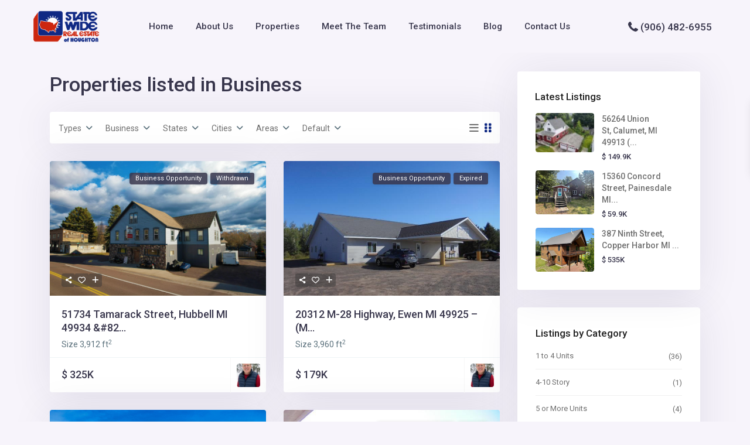

--- FILE ---
content_type: text/html; charset=UTF-8
request_url: https://www.statewideofhoughton.com/property-category/business/
body_size: 37775
content:
<!DOCTYPE html>
<html dir="ltr" lang="en-US" prefix="og: https://ogp.me/ns#">
<head>
<meta charset="UTF-8" />
<meta name="viewport" content="width=device-width, initial-scale=1,user-scalable=no">
<link rel="pingback" href="https://www.statewideofhoughton.com/xmlrpc.php" />
<meta name="google-signin-client_id" content="13759604714-0t7p0dh546nvkefuvt58ojmj6dcr82ld.apps.googleusercontent.com">
<meta name="google-signin-scope" content="https://www.googleapis.com/auth/analytics.readonly">
<title>Business - Statewide of Houghton</title>
	<style>img:is([sizes="auto" i], [sizes^="auto," i]) { contain-intrinsic-size: 3000px 1500px }</style>
	
		<!-- All in One SEO Pro 4.9.0 - aioseo.com -->
	<meta name="robots" content="noindex, max-image-preview:large" />
	<link rel="canonical" href="https://www.statewideofhoughton.com/property-category/business/" />
	<meta name="generator" content="All in One SEO Pro (AIOSEO) 4.9.0" />
		<meta property="og:locale" content="en_US" />
		<meta property="og:site_name" content="Statewide of Houghton - Upper Michigan Real Estate" />
		<meta property="og:type" content="article" />
		<meta property="og:title" content="Business - Statewide of Houghton" />
		<meta property="og:url" content="https://www.statewideofhoughton.com/property-category/business/" />
		<meta property="og:image" content="https://www.statewideofhoughton.com/wp-content/uploads/2023/09/feat.jpg" />
		<meta property="og:image:secure_url" content="https://www.statewideofhoughton.com/wp-content/uploads/2023/09/feat.jpg" />
		<meta property="og:image:width" content="1920" />
		<meta property="og:image:height" content="1080" />
		<meta name="twitter:card" content="summary_large_image" />
		<meta name="twitter:title" content="Business - Statewide of Houghton" />
		<meta name="twitter:image" content="https://www.statewideofhoughton.com/wp-content/uploads/2023/09/feat.jpg" />
		<script type="application/ld+json" class="aioseo-schema">
			{"@context":"https:\/\/schema.org","@graph":[{"@type":"BreadcrumbList","@id":"https:\/\/www.statewideofhoughton.com\/property-category\/business\/#breadcrumblist","itemListElement":[{"@type":"ListItem","@id":"https:\/\/www.statewideofhoughton.com#listItem","position":1,"name":"Home","item":"https:\/\/www.statewideofhoughton.com","nextItem":{"@type":"ListItem","@id":"https:\/\/www.statewideofhoughton.com\/property-category\/business\/#listItem","name":"Business"}},{"@type":"ListItem","@id":"https:\/\/www.statewideofhoughton.com\/property-category\/business\/#listItem","position":2,"name":"Business","previousItem":{"@type":"ListItem","@id":"https:\/\/www.statewideofhoughton.com#listItem","name":"Home"}}]},{"@type":"CollectionPage","@id":"https:\/\/www.statewideofhoughton.com\/property-category\/business\/#collectionpage","url":"https:\/\/www.statewideofhoughton.com\/property-category\/business\/","name":"Business - Statewide of Houghton","inLanguage":"en-US","isPartOf":{"@id":"https:\/\/www.statewideofhoughton.com\/#website"},"breadcrumb":{"@id":"https:\/\/www.statewideofhoughton.com\/property-category\/business\/#breadcrumblist"}},{"@type":"Organization","@id":"https:\/\/www.statewideofhoughton.com\/#organization","name":"Statewide of Houghton","description":"Upper Michigan Real Estate","url":"https:\/\/www.statewideofhoughton.com\/","telephone":"+19064826955","logo":{"@type":"ImageObject","url":"https:\/\/www.statewideofhoughton.com\/wp-content\/uploads\/2023\/09\/Statewide_Logo-2020-1.png","@id":"https:\/\/www.statewideofhoughton.com\/property-category\/business\/#organizationLogo","width":320,"height":150},"image":{"@id":"https:\/\/www.statewideofhoughton.com\/property-category\/business\/#organizationLogo"}},{"@type":"WebSite","@id":"https:\/\/www.statewideofhoughton.com\/#website","url":"https:\/\/www.statewideofhoughton.com\/","name":"Statewide of Houghton","alternateName":"Statewide of Houghton - Upper Michigan Real Estate","description":"Upper Michigan Real Estate","inLanguage":"en-US","publisher":{"@id":"https:\/\/www.statewideofhoughton.com\/#organization"}}]}
		</script>
		<!-- All in One SEO Pro -->


            <script data-no-defer="1" data-ezscrex="false" data-cfasync="false" data-pagespeed-no-defer data-cookieconsent="ignore">
                var ctPublicFunctions = {"_ajax_nonce":"819bda022f","_rest_nonce":"2bfee39a65","_ajax_url":"\/wp-admin\/admin-ajax.php","_rest_url":"https:\/\/www.statewideofhoughton.com\/wp-json\/","data__cookies_type":"none","data__ajax_type":"rest","data__bot_detector_enabled":"1","data__frontend_data_log_enabled":1,"cookiePrefix":"","wprocket_detected":false,"host_url":"www.statewideofhoughton.com","text__ee_click_to_select":"Click to select the whole data","text__ee_original_email":"The complete one is","text__ee_got_it":"Got it","text__ee_blocked":"Blocked","text__ee_cannot_connect":"Cannot connect","text__ee_cannot_decode":"Can not decode email. Unknown reason","text__ee_email_decoder":"CleanTalk email decoder","text__ee_wait_for_decoding":"The magic is on the way!","text__ee_decoding_process":"Please wait a few seconds while we decode the contact data."}
            </script>
        
            <script data-no-defer="1" data-ezscrex="false" data-cfasync="false" data-pagespeed-no-defer data-cookieconsent="ignore">
                var ctPublic = {"_ajax_nonce":"819bda022f","settings__forms__check_internal":"0","settings__forms__check_external":"0","settings__forms__force_protection":"0","settings__forms__search_test":"1","settings__data__bot_detector_enabled":"1","settings__sfw__anti_crawler":0,"blog_home":"https:\/\/www.statewideofhoughton.com\/","pixel__setting":"3","pixel__enabled":false,"pixel__url":null,"data__email_check_before_post":"1","data__email_check_exist_post":"1","data__cookies_type":"none","data__key_is_ok":false,"data__visible_fields_required":true,"wl_brandname":"Anti-Spam by CleanTalk","wl_brandname_short":"CleanTalk","ct_checkjs_key":1229257697,"emailEncoderPassKey":"ef34bab2589cad7dd600a2fe92407e70","bot_detector_forms_excluded":"W10=","advancedCacheExists":false,"varnishCacheExists":false,"wc_ajax_add_to_cart":false}
            </script>
        <link rel='dns-prefetch' href='//moderate.cleantalk.org' />
<link rel='dns-prefetch' href='//fonts.googleapis.com' />
<link rel="alternate" type="application/rss+xml" title="Statewide of Houghton &raquo; Feed" href="https://www.statewideofhoughton.com/feed/" />
<link rel="alternate" type="application/rss+xml" title="Statewide of Houghton &raquo; Comments Feed" href="https://www.statewideofhoughton.com/comments/feed/" />
<link rel="alternate" type="application/rss+xml" title="Statewide of Houghton &raquo; Business Categories Feed" href="https://www.statewideofhoughton.com/property-category/business/feed/" />
<script type="text/javascript">
/* <![CDATA[ */
window._wpemojiSettings = {"baseUrl":"https:\/\/s.w.org\/images\/core\/emoji\/16.0.1\/72x72\/","ext":".png","svgUrl":"https:\/\/s.w.org\/images\/core\/emoji\/16.0.1\/svg\/","svgExt":".svg","source":{"concatemoji":"https:\/\/www.statewideofhoughton.com\/wp-includes\/js\/wp-emoji-release.min.js?ver=6.8.3"}};
/*! This file is auto-generated */
!function(s,n){var o,i,e;function c(e){try{var t={supportTests:e,timestamp:(new Date).valueOf()};sessionStorage.setItem(o,JSON.stringify(t))}catch(e){}}function p(e,t,n){e.clearRect(0,0,e.canvas.width,e.canvas.height),e.fillText(t,0,0);var t=new Uint32Array(e.getImageData(0,0,e.canvas.width,e.canvas.height).data),a=(e.clearRect(0,0,e.canvas.width,e.canvas.height),e.fillText(n,0,0),new Uint32Array(e.getImageData(0,0,e.canvas.width,e.canvas.height).data));return t.every(function(e,t){return e===a[t]})}function u(e,t){e.clearRect(0,0,e.canvas.width,e.canvas.height),e.fillText(t,0,0);for(var n=e.getImageData(16,16,1,1),a=0;a<n.data.length;a++)if(0!==n.data[a])return!1;return!0}function f(e,t,n,a){switch(t){case"flag":return n(e,"\ud83c\udff3\ufe0f\u200d\u26a7\ufe0f","\ud83c\udff3\ufe0f\u200b\u26a7\ufe0f")?!1:!n(e,"\ud83c\udde8\ud83c\uddf6","\ud83c\udde8\u200b\ud83c\uddf6")&&!n(e,"\ud83c\udff4\udb40\udc67\udb40\udc62\udb40\udc65\udb40\udc6e\udb40\udc67\udb40\udc7f","\ud83c\udff4\u200b\udb40\udc67\u200b\udb40\udc62\u200b\udb40\udc65\u200b\udb40\udc6e\u200b\udb40\udc67\u200b\udb40\udc7f");case"emoji":return!a(e,"\ud83e\udedf")}return!1}function g(e,t,n,a){var r="undefined"!=typeof WorkerGlobalScope&&self instanceof WorkerGlobalScope?new OffscreenCanvas(300,150):s.createElement("canvas"),o=r.getContext("2d",{willReadFrequently:!0}),i=(o.textBaseline="top",o.font="600 32px Arial",{});return e.forEach(function(e){i[e]=t(o,e,n,a)}),i}function t(e){var t=s.createElement("script");t.src=e,t.defer=!0,s.head.appendChild(t)}"undefined"!=typeof Promise&&(o="wpEmojiSettingsSupports",i=["flag","emoji"],n.supports={everything:!0,everythingExceptFlag:!0},e=new Promise(function(e){s.addEventListener("DOMContentLoaded",e,{once:!0})}),new Promise(function(t){var n=function(){try{var e=JSON.parse(sessionStorage.getItem(o));if("object"==typeof e&&"number"==typeof e.timestamp&&(new Date).valueOf()<e.timestamp+604800&&"object"==typeof e.supportTests)return e.supportTests}catch(e){}return null}();if(!n){if("undefined"!=typeof Worker&&"undefined"!=typeof OffscreenCanvas&&"undefined"!=typeof URL&&URL.createObjectURL&&"undefined"!=typeof Blob)try{var e="postMessage("+g.toString()+"("+[JSON.stringify(i),f.toString(),p.toString(),u.toString()].join(",")+"));",a=new Blob([e],{type:"text/javascript"}),r=new Worker(URL.createObjectURL(a),{name:"wpTestEmojiSupports"});return void(r.onmessage=function(e){c(n=e.data),r.terminate(),t(n)})}catch(e){}c(n=g(i,f,p,u))}t(n)}).then(function(e){for(var t in e)n.supports[t]=e[t],n.supports.everything=n.supports.everything&&n.supports[t],"flag"!==t&&(n.supports.everythingExceptFlag=n.supports.everythingExceptFlag&&n.supports[t]);n.supports.everythingExceptFlag=n.supports.everythingExceptFlag&&!n.supports.flag,n.DOMReady=!1,n.readyCallback=function(){n.DOMReady=!0}}).then(function(){return e}).then(function(){var e;n.supports.everything||(n.readyCallback(),(e=n.source||{}).concatemoji?t(e.concatemoji):e.wpemoji&&e.twemoji&&(t(e.twemoji),t(e.wpemoji)))}))}((window,document),window._wpemojiSettings);
/* ]]> */
</script>
<style id='wp-emoji-styles-inline-css' type='text/css'>

	img.wp-smiley, img.emoji {
		display: inline !important;
		border: none !important;
		box-shadow: none !important;
		height: 1em !important;
		width: 1em !important;
		margin: 0 0.07em !important;
		vertical-align: -0.1em !important;
		background: none !important;
		padding: 0 !important;
	}
</style>
<link rel='stylesheet' id='wp-block-library-css' href='https://www.statewideofhoughton.com/wp-includes/css/dist/block-library/style.min.css?ver=6.8.3' type='text/css' media='all' />
<style id='classic-theme-styles-inline-css' type='text/css'>
/*! This file is auto-generated */
.wp-block-button__link{color:#fff;background-color:#32373c;border-radius:9999px;box-shadow:none;text-decoration:none;padding:calc(.667em + 2px) calc(1.333em + 2px);font-size:1.125em}.wp-block-file__button{background:#32373c;color:#fff;text-decoration:none}
</style>
<link rel='stylesheet' id='aioseo/css/src/vue/standalone/blocks/table-of-contents/global.scss-css' href='https://www.statewideofhoughton.com/wp-content/plugins/all-in-one-seo-pack-pro/dist/Pro/assets/css/table-of-contents/global.e90f6d47.css?ver=4.9.0' type='text/css' media='all' />
<link rel='stylesheet' id='aioseo/css/src/vue/standalone/blocks/pro/recipe/global.scss-css' href='https://www.statewideofhoughton.com/wp-content/plugins/all-in-one-seo-pack-pro/dist/Pro/assets/css/recipe/global.67a3275f.css?ver=4.9.0' type='text/css' media='all' />
<link rel='stylesheet' id='aioseo/css/src/vue/standalone/blocks/pro/product/global.scss-css' href='https://www.statewideofhoughton.com/wp-content/plugins/all-in-one-seo-pack-pro/dist/Pro/assets/css/product/global.61066cfb.css?ver=4.9.0' type='text/css' media='all' />
<style id='global-styles-inline-css' type='text/css'>
:root{--wp--preset--aspect-ratio--square: 1;--wp--preset--aspect-ratio--4-3: 4/3;--wp--preset--aspect-ratio--3-4: 3/4;--wp--preset--aspect-ratio--3-2: 3/2;--wp--preset--aspect-ratio--2-3: 2/3;--wp--preset--aspect-ratio--16-9: 16/9;--wp--preset--aspect-ratio--9-16: 9/16;--wp--preset--color--black: #000000;--wp--preset--color--cyan-bluish-gray: #abb8c3;--wp--preset--color--white: #ffffff;--wp--preset--color--pale-pink: #f78da7;--wp--preset--color--vivid-red: #cf2e2e;--wp--preset--color--luminous-vivid-orange: #ff6900;--wp--preset--color--luminous-vivid-amber: #fcb900;--wp--preset--color--light-green-cyan: #7bdcb5;--wp--preset--color--vivid-green-cyan: #00d084;--wp--preset--color--pale-cyan-blue: #8ed1fc;--wp--preset--color--vivid-cyan-blue: #0693e3;--wp--preset--color--vivid-purple: #9b51e0;--wp--preset--gradient--vivid-cyan-blue-to-vivid-purple: linear-gradient(135deg,rgba(6,147,227,1) 0%,rgb(155,81,224) 100%);--wp--preset--gradient--light-green-cyan-to-vivid-green-cyan: linear-gradient(135deg,rgb(122,220,180) 0%,rgb(0,208,130) 100%);--wp--preset--gradient--luminous-vivid-amber-to-luminous-vivid-orange: linear-gradient(135deg,rgba(252,185,0,1) 0%,rgba(255,105,0,1) 100%);--wp--preset--gradient--luminous-vivid-orange-to-vivid-red: linear-gradient(135deg,rgba(255,105,0,1) 0%,rgb(207,46,46) 100%);--wp--preset--gradient--very-light-gray-to-cyan-bluish-gray: linear-gradient(135deg,rgb(238,238,238) 0%,rgb(169,184,195) 100%);--wp--preset--gradient--cool-to-warm-spectrum: linear-gradient(135deg,rgb(74,234,220) 0%,rgb(151,120,209) 20%,rgb(207,42,186) 40%,rgb(238,44,130) 60%,rgb(251,105,98) 80%,rgb(254,248,76) 100%);--wp--preset--gradient--blush-light-purple: linear-gradient(135deg,rgb(255,206,236) 0%,rgb(152,150,240) 100%);--wp--preset--gradient--blush-bordeaux: linear-gradient(135deg,rgb(254,205,165) 0%,rgb(254,45,45) 50%,rgb(107,0,62) 100%);--wp--preset--gradient--luminous-dusk: linear-gradient(135deg,rgb(255,203,112) 0%,rgb(199,81,192) 50%,rgb(65,88,208) 100%);--wp--preset--gradient--pale-ocean: linear-gradient(135deg,rgb(255,245,203) 0%,rgb(182,227,212) 50%,rgb(51,167,181) 100%);--wp--preset--gradient--electric-grass: linear-gradient(135deg,rgb(202,248,128) 0%,rgb(113,206,126) 100%);--wp--preset--gradient--midnight: linear-gradient(135deg,rgb(2,3,129) 0%,rgb(40,116,252) 100%);--wp--preset--font-size--small: 13px;--wp--preset--font-size--medium: 20px;--wp--preset--font-size--large: 36px;--wp--preset--font-size--x-large: 42px;--wp--preset--spacing--20: 0.44rem;--wp--preset--spacing--30: 0.67rem;--wp--preset--spacing--40: 1rem;--wp--preset--spacing--50: 1.5rem;--wp--preset--spacing--60: 2.25rem;--wp--preset--spacing--70: 3.38rem;--wp--preset--spacing--80: 5.06rem;--wp--preset--shadow--natural: 6px 6px 9px rgba(0, 0, 0, 0.2);--wp--preset--shadow--deep: 12px 12px 50px rgba(0, 0, 0, 0.4);--wp--preset--shadow--sharp: 6px 6px 0px rgba(0, 0, 0, 0.2);--wp--preset--shadow--outlined: 6px 6px 0px -3px rgba(255, 255, 255, 1), 6px 6px rgba(0, 0, 0, 1);--wp--preset--shadow--crisp: 6px 6px 0px rgba(0, 0, 0, 1);}:where(.is-layout-flex){gap: 0.5em;}:where(.is-layout-grid){gap: 0.5em;}body .is-layout-flex{display: flex;}.is-layout-flex{flex-wrap: wrap;align-items: center;}.is-layout-flex > :is(*, div){margin: 0;}body .is-layout-grid{display: grid;}.is-layout-grid > :is(*, div){margin: 0;}:where(.wp-block-columns.is-layout-flex){gap: 2em;}:where(.wp-block-columns.is-layout-grid){gap: 2em;}:where(.wp-block-post-template.is-layout-flex){gap: 1.25em;}:where(.wp-block-post-template.is-layout-grid){gap: 1.25em;}.has-black-color{color: var(--wp--preset--color--black) !important;}.has-cyan-bluish-gray-color{color: var(--wp--preset--color--cyan-bluish-gray) !important;}.has-white-color{color: var(--wp--preset--color--white) !important;}.has-pale-pink-color{color: var(--wp--preset--color--pale-pink) !important;}.has-vivid-red-color{color: var(--wp--preset--color--vivid-red) !important;}.has-luminous-vivid-orange-color{color: var(--wp--preset--color--luminous-vivid-orange) !important;}.has-luminous-vivid-amber-color{color: var(--wp--preset--color--luminous-vivid-amber) !important;}.has-light-green-cyan-color{color: var(--wp--preset--color--light-green-cyan) !important;}.has-vivid-green-cyan-color{color: var(--wp--preset--color--vivid-green-cyan) !important;}.has-pale-cyan-blue-color{color: var(--wp--preset--color--pale-cyan-blue) !important;}.has-vivid-cyan-blue-color{color: var(--wp--preset--color--vivid-cyan-blue) !important;}.has-vivid-purple-color{color: var(--wp--preset--color--vivid-purple) !important;}.has-black-background-color{background-color: var(--wp--preset--color--black) !important;}.has-cyan-bluish-gray-background-color{background-color: var(--wp--preset--color--cyan-bluish-gray) !important;}.has-white-background-color{background-color: var(--wp--preset--color--white) !important;}.has-pale-pink-background-color{background-color: var(--wp--preset--color--pale-pink) !important;}.has-vivid-red-background-color{background-color: var(--wp--preset--color--vivid-red) !important;}.has-luminous-vivid-orange-background-color{background-color: var(--wp--preset--color--luminous-vivid-orange) !important;}.has-luminous-vivid-amber-background-color{background-color: var(--wp--preset--color--luminous-vivid-amber) !important;}.has-light-green-cyan-background-color{background-color: var(--wp--preset--color--light-green-cyan) !important;}.has-vivid-green-cyan-background-color{background-color: var(--wp--preset--color--vivid-green-cyan) !important;}.has-pale-cyan-blue-background-color{background-color: var(--wp--preset--color--pale-cyan-blue) !important;}.has-vivid-cyan-blue-background-color{background-color: var(--wp--preset--color--vivid-cyan-blue) !important;}.has-vivid-purple-background-color{background-color: var(--wp--preset--color--vivid-purple) !important;}.has-black-border-color{border-color: var(--wp--preset--color--black) !important;}.has-cyan-bluish-gray-border-color{border-color: var(--wp--preset--color--cyan-bluish-gray) !important;}.has-white-border-color{border-color: var(--wp--preset--color--white) !important;}.has-pale-pink-border-color{border-color: var(--wp--preset--color--pale-pink) !important;}.has-vivid-red-border-color{border-color: var(--wp--preset--color--vivid-red) !important;}.has-luminous-vivid-orange-border-color{border-color: var(--wp--preset--color--luminous-vivid-orange) !important;}.has-luminous-vivid-amber-border-color{border-color: var(--wp--preset--color--luminous-vivid-amber) !important;}.has-light-green-cyan-border-color{border-color: var(--wp--preset--color--light-green-cyan) !important;}.has-vivid-green-cyan-border-color{border-color: var(--wp--preset--color--vivid-green-cyan) !important;}.has-pale-cyan-blue-border-color{border-color: var(--wp--preset--color--pale-cyan-blue) !important;}.has-vivid-cyan-blue-border-color{border-color: var(--wp--preset--color--vivid-cyan-blue) !important;}.has-vivid-purple-border-color{border-color: var(--wp--preset--color--vivid-purple) !important;}.has-vivid-cyan-blue-to-vivid-purple-gradient-background{background: var(--wp--preset--gradient--vivid-cyan-blue-to-vivid-purple) !important;}.has-light-green-cyan-to-vivid-green-cyan-gradient-background{background: var(--wp--preset--gradient--light-green-cyan-to-vivid-green-cyan) !important;}.has-luminous-vivid-amber-to-luminous-vivid-orange-gradient-background{background: var(--wp--preset--gradient--luminous-vivid-amber-to-luminous-vivid-orange) !important;}.has-luminous-vivid-orange-to-vivid-red-gradient-background{background: var(--wp--preset--gradient--luminous-vivid-orange-to-vivid-red) !important;}.has-very-light-gray-to-cyan-bluish-gray-gradient-background{background: var(--wp--preset--gradient--very-light-gray-to-cyan-bluish-gray) !important;}.has-cool-to-warm-spectrum-gradient-background{background: var(--wp--preset--gradient--cool-to-warm-spectrum) !important;}.has-blush-light-purple-gradient-background{background: var(--wp--preset--gradient--blush-light-purple) !important;}.has-blush-bordeaux-gradient-background{background: var(--wp--preset--gradient--blush-bordeaux) !important;}.has-luminous-dusk-gradient-background{background: var(--wp--preset--gradient--luminous-dusk) !important;}.has-pale-ocean-gradient-background{background: var(--wp--preset--gradient--pale-ocean) !important;}.has-electric-grass-gradient-background{background: var(--wp--preset--gradient--electric-grass) !important;}.has-midnight-gradient-background{background: var(--wp--preset--gradient--midnight) !important;}.has-small-font-size{font-size: var(--wp--preset--font-size--small) !important;}.has-medium-font-size{font-size: var(--wp--preset--font-size--medium) !important;}.has-large-font-size{font-size: var(--wp--preset--font-size--large) !important;}.has-x-large-font-size{font-size: var(--wp--preset--font-size--x-large) !important;}
:where(.wp-block-post-template.is-layout-flex){gap: 1.25em;}:where(.wp-block-post-template.is-layout-grid){gap: 1.25em;}
:where(.wp-block-columns.is-layout-flex){gap: 2em;}:where(.wp-block-columns.is-layout-grid){gap: 2em;}
:root :where(.wp-block-pullquote){font-size: 1.5em;line-height: 1.6;}
</style>
<link rel='stylesheet' id='cleantalk-public-css-css' href='https://www.statewideofhoughton.com/wp-content/plugins/cleantalk-spam-protect/css/cleantalk-public.min.css?ver=6.62_1755878001' type='text/css' media='all' />
<link rel='stylesheet' id='cleantalk-email-decoder-css-css' href='https://www.statewideofhoughton.com/wp-content/plugins/cleantalk-spam-protect/css/cleantalk-email-decoder.min.css?ver=6.62_1755878001' type='text/css' media='all' />
<link rel='stylesheet' id='mlsimport-css' href='https://www.statewideofhoughton.com/wp-content/plugins/mlsimport/public/css/mlsimport-public.css?ver=6.0.7' type='text/css' media='all' />
<link rel='stylesheet' id='bootstrap.min-css' href='https://www.statewideofhoughton.com/wp-content/themes/wpresidence/css/bootstrap.min.css?ver=1.0' type='text/css' media='all' />
<link rel='stylesheet' id='bootstrap-theme.min-css' href='https://www.statewideofhoughton.com/wp-content/themes/wpresidence/css/bootstrap-theme.min.css?ver=1.0' type='text/css' media='all' />
<link rel='stylesheet' id='wpestate_style-css' href='https://www.statewideofhoughton.com/wp-content/themes/wpresidence/style.css?ver=1.0' type='text/css' media='all' />
<style id='wpestate_style-inline-css' type='text/css'>

        body::after{
            position:absolute;
            width:0;
            height:0;
            overflow:hidden;
            z-index:-1; // hide images
            content:url(https://beijing.wpresidence.net/wp-content/uploads/2021/09/couple-login-modal.jpeg);   // load images
            }
        }
</style>
<link rel='stylesheet' id='wpestate-child-style-css' href='https://www.statewideofhoughton.com/wp-content/themes/wpresidence-child/style.css?ver=1.0.0' type='text/css' media='all' />
<link rel='stylesheet' id='wpestate_media-css' href='https://www.statewideofhoughton.com/wp-content/themes/wpresidence/css/my_media.css?ver=1.0.0' type='text/css' media='all' />
<link rel='stylesheet' id='wpestate-roboto-css' href='https://fonts.googleapis.com/css?family=Roboto%3Awght%40300%2C400%2C500%2C700&#038;subset=latin%2Clatin-ext&#038;display=swap&#038;ver=6.8.3' type='text/css' media='all' />
<link rel='stylesheet' id='font-awesome6.4.2.min-css' href='https://www.statewideofhoughton.com/wp-content/themes/wpresidence/css/fontawesome/css/all.min.css?ver=6.8.3' type='text/css' media='all' />
<link rel='stylesheet' id='fontello-css' href='https://www.statewideofhoughton.com/wp-content/themes/wpresidence/css/fontello.min.css?ver=6.8.3' type='text/css' media='all' />
<link rel='stylesheet' id='jquery.ui.theme-css' href='https://www.statewideofhoughton.com/wp-content/themes/wpresidence/css/jquery-ui.min.css?ver=6.8.3' type='text/css' media='all' />
<link rel='stylesheet' id='wpestate_leaflet_css-css' href='https://www.statewideofhoughton.com/wp-content/themes/wpresidence/js/openstreet/leaflet.css?ver=1.0.0' type='text/css' media='all' />
<link rel='stylesheet' id='wpestate_leaflet_css_markerCluster-css' href='https://www.statewideofhoughton.com/wp-content/themes/wpresidence/js/openstreet/MarkerCluster.css?ver=1.0.0' type='text/css' media='all' />
<link rel='stylesheet' id='wpestate_leaflet_css_markerCluster_default-css' href='https://www.statewideofhoughton.com/wp-content/themes/wpresidence/js/openstreet/MarkerCluster.Default.css?ver=1.0.0' type='text/css' media='all' />
<link rel='stylesheet' id='redux-google-fonts-wpresidence_admin-css' href='https://fonts.googleapis.com/css?family=Roboto%3A500&#038;ver=1759333292' type='text/css' media='all' />
<script type="text/javascript" src="https://www.statewideofhoughton.com/wp-content/plugins/cleantalk-spam-protect/js/apbct-public-bundle.min.js?ver=6.62_1755878001" id="apbct-public-bundle.min-js-js"></script>
<script type="text/javascript" src="https://moderate.cleantalk.org/ct-bot-detector-wrapper.js?ver=6.62" id="ct_bot_detector-js" defer="defer" data-wp-strategy="defer"></script>
<script type="text/javascript" src="https://www.statewideofhoughton.com/wp-includes/js/jquery/jquery.min.js?ver=3.7.1" id="jquery-core-js"></script>
<script type="text/javascript" src="https://www.statewideofhoughton.com/wp-includes/js/jquery/jquery-migrate.min.js?ver=3.4.1" id="jquery-migrate-js"></script>
<script type="text/javascript" src="https://www.statewideofhoughton.com/wp-content/plugins/mlsimport/public/js/mlsimport-public.js?ver=6.0.7" id="mlsimport-js"></script>
<script type="text/javascript" src="https://www.statewideofhoughton.com/wp-content/themes/wpresidence/js/modernizr.custom.62456.js?ver=1.0.0" id="modernizr.custom.62456-js"></script>
<link rel="https://api.w.org/" href="https://www.statewideofhoughton.com/wp-json/" /><link rel="alternate" title="JSON" type="application/json" href="https://www.statewideofhoughton.com/wp-json/wp/v2/property_category/146" /><link rel="EditURI" type="application/rsd+xml" title="RSD" href="https://www.statewideofhoughton.com/xmlrpc.php?rsd" />
    <script id="google_gtagjs" src="https://www.googletagmanager.com/gtag/js?id=UA-25326291-2" async="async" type="text/javascript"></script>
    <script id="google_gtagjs-inline" type="text/javascript">
    window.dataLayer = window.dataLayer || [];
    function gtag() {
        dataLayer.push(arguments);
    }
    gtag('js', new Date());
    gtag('config', 'UA-25326291-2', {});
    </script><script class="ti-site-data" type="application/ld+json">{"@context":"http://schema.org","data":{"r":"1:1!7:2!30:2"}}</script><meta name="description" content="" ><style type='text/css'>.wpestate_property_card_contact_wrapper_phone:hover,.wpestate_property_card_contact_wrapper_email:hover,.wpestate_property_card_contact_wrapper_whatsupp:hover,#primary .widget-container.twitter_wrapper,.wpestate_search_tab_align_center .adv_search_tab_item.active:before,.search_wr_8.with_search_form_float .adv_search_tab_item.active, .search_wr_6.with_search_form_float .adv_search_tab_item.active, .adv_search_tab_item.active,#property_modal_top_bar #add_favorites:hover,.control_tax_sh:hover,.mobile_agent_area_wrapper .agent_detail i,.places_type_2_listings_no,.payment-container .perpack,.return_woo_button,.user_loged .wpestream_cart_counter_header,.woocommerce #respond input#submit,.woocommerce a.button,.woocommerce button.button,.woocommerce input.button,.contact_close_button,#send_direct_bill,.featured_property_type1 .featured_prop_price,.theme_slider_wrapper.theme_slider_2 .theme-slider-price,.submit_listing,.wpresidence_button.agency_contact_but,.developer_contact_button.wpresidence_button,.advanced_search_sidebar .filter_menu li:hover,.term_bar_item:hover:after,.term_bar_item.active_term:after,.agent_unit_button:hover,.unit_type3_details,#compare_close_modal,#compare_close,.adv_handler,.agency_taxonomy a:hover,.share_unit,.wpresidence_button.agency_contact_but,.developer_contact_button.wpresidence_button,.property_listing.property_unit_type1 .featured_div,.featured_property_type2 .featured_prop_price,.unread_mess,.woocommerce #respond input#submit.alt,.woocommerce a.button.alt,.woocommerce button.button.alt,.woocommerce input.button.alt,.slider-property-status,.wpestate_term_list span,.term_bar_item.active_term,.term_bar_item.active_term:hover,.wpestate_theme_slider_contact_agent,.carousel-control-theme-prev,.carousel-control-theme-next,.wpestream_cart_counter_header_mobile,.wpestream_cart_counter_header,.filter_menu li:hover,.wp-block-search .wp-block-search__button,.arrow_class_sideways button.slick-prev.slick-arrow:hover, .arrow_class_sideways button.slick-next.slick-arrow:hover,.slider_container button:hover,.property_title_label:hover,.single-content input[type="submit"],.agent_contanct_form input[type="submit"],.comment-form #submit,.wpresidence_button,.wpestate_property_schedule_dates_wrapper button.slick-next.slick-arrow:hover, .wpestate_property_schedule_dates_wrapper button.slick-prev.slick-arrow:hover, .arrow_class_sideways button.slick-prev.slick-arrow:hover, .arrow_class_sideways button.slick-next.slick-arrow:hover,#advanced_submit_2,.single-estate_agent .developer_taxonomy a:hover,.agency_taxonomy a:hover, .developer_taxonomy a:hover{background-color: #39374d;}.carousel-indicators .active,.wpestate_control_media_button.slideron, .wpestate_control_media_button:active, .wpestate_control_media_button:hover,.property_title_label,.action_tag_wrapper,.ribbon-inside{background-color: #39374dd9;}.wpestate_property_card_contact_wrapper_phone,.wpestate_property_card_contact_wrapper_email,.wpestate_property_card_contact_wrapper_whatsupp,.single-estate_agent .developer_taxonomy a,.agency_taxonomy a, .developer_taxonomy a{background-color: #39374d1a;}.wpestate_property_card_contact_wrapper_phone,.wpestate_property_card_contact_wrapper_email,.wpestate_property_card_contact_wrapper_whatsupp,.single-estate_agent .developer_taxonomy a,.agency_taxonomy a, .developer_taxonomy a{border: 1px solid #39374d1a;}.wpestate_property_card_contact_wrapper svg,.header_transparent .customnav .header_phone svg, .header_transparent .customnav .submit_action svg,.customnav.header_type5 .submit_action svg,.submit_action svg,.header_transparent .customnav .submit_action svg,.agent_sidebar_mobile svg, .header_phone svg,.listing_detail svg, .property_features_svg_icon{fill: #39374d;}#tab_prpg li{border-right: 1px solid #39374d;}.submit_container #aaiu-uploader{border-color: #39374d!important;}.comment-form #submit:hover,.shortcode_contact_form.sh_form_align_center #btn-cont-submit_sh:hover,.single-content input[type="submit"]:hover,.agent_contanct_form input[type="submit"]:hover,.wpresidence_button:hover{border-color: #39374d;background-color: transparent;}.form-control:focus,.form-control.open {border: 1px solid transparent;}.page-template-front_property_submit #modal_login_wrapper .form-control:focus,.dropdown-menu,.form-control:focus,.form-control.open {box-shadow: inset 0 0px 1px rgb(0 0 0 / 8%), 0 0 8px #39374d20;-webkit-box-shadow: inset 0 0px 1px rgb(0 0 0 / 8%), 0 0 8px #39374d20;}.developer_taxonomy a:hover,.wpresidence_button.agency_contact_but,.developer_contact_button.wpresidence_button,.wpresidence_button,.comment-form #submit,.shortcode_contact_form.sh_form_align_center #btn-cont-submit_sh:hover,.menu_user_picture{border-color: #39374d;}.no_more_list{color:#fff!important;border: 1px solid #39374d;}#tab_prpg li{border-right: 1px solid #ffffff;}.wpestate_property_card_contact_wrapper_phone:hover,.wpestate_property_card_contact_wrapper_email:hover,.wpestate_property_card_contact_wrapper_whatsupp:hover,.agency_taxonomy a:hover, .developer_taxonomy a:hover,.search_wr_8.with_search_form_float .adv_search_tab_item.active, .search_wr_6.with_search_form_float .adv_search_tab_item.active, .adv_search_tab_item.active,.carousel-indicators .active,.featured_agent_listings.wpresidence_button,.agent_unit_button,.scrollon,.wpestate_display_schedule_tour_option.shedule_option_selected{border: 1px solid #39374d;}.page-template-front_property_submit input[type=text]:focus,.page-template-front_property_submit textarea:focus,.mobile-trigger-user .menu_user_picture{border: 2px solid #39374d;}blockquote{ border-left: 2px solid #39374d;}.featured_article_title{border-top: 3px solid #39374d!important;}.openstreet_price_marker_on_click_parent .wpestate_marker:before, .wpestate_marker.openstreet_price_marker_on_click:before,.wpestate_marker.openstreet_price_marker:hover:before,.hover_z_pin:before{border-top: 6px solid #39374d!important;}form.woocommerce-checkout{border-top: 3px solid #39374d;}.woocommerce-error,.woocommerce-info,.woocommerce-message {border-top-color: #39374d;}.share_unit:after {content: " ";border-top: 8px solid #39374d;}.openstreet_price_marker_on_click_parent .wpestate_marker, .wpestate_marker.openstreet_price_marker_on_click,.wpestate_marker.openstreet_price_marker:hover,.hover_z_pin,.pagination > .active > a,.pagination > .active > span,.pagination > .active > a:hover,.pagination > .active > span:hover,.pagination > .active > a:focus,.pagination > .active > span:focus,.results_header,.ll-skin-melon td .ui-state-active,.ll-skin-melon td .ui-state-hover,#adv-search-header-3,#tab_prpg>ul,.wpcf7-form input[type="submit"],.adv_results_wrapper #advanced_submit_2,.wpb_btn-info,#slider_enable_map:hover,#slider_enable_street:hover,#slider_enable_slider:hover,#colophon .social_sidebar_internal a:hover,#primary .social_sidebar_internal a:hover,.ui-widget-header,.slider_control_left,.slider_control_right,#slider_enable_slider.slideron,#slider_enable_street.slideron,#slider_enable_map.slideron,#primary .social_sidebar_internal a:hover,#adv-search-header-mobile,#adv-search-header-1,.featured_second_line,.wpb_btn-info,.ui-menu .ui-state-focus{background-color: #39374d!important;}.ui-state-active, .ui-widget-content .ui-state-active,.tax_active{background-image: none!important;background: #39374d;}.agent_unit_button:hover{background-image: linear-gradient(to right, #39374d 50%, #fff 50%);}.agent_unit_button:hover{background-image: -webkit-gradient(linear, left top, right top, color-stop(50%, #39374d ), color-stop(50%, #fff));}.property_title_label a:hover,.agent_unit_button:hover{color:#ffffff!important;}.wpresidence_button,.comment-form #submit{background-image:linear-gradient(to right, transparent 50%, #39374d 50%);}.wpresidence_button,.comment-form #submit{background-image: -webkit-gradient(linear, left top, right top, color-stop(50%, transparent), color-stop(50%,#39374d ));}.wpresidence_button_inverse {color: #39374d;background-color: #ffffff;background-image: -webkit-gradient(linear, left top, right top, color-stop(50%, #39374d), color-stop(50%, #ffffff));background-image: linear-gradient(to right, #39374d 50%, #ffffff 50%);}.wpresidence_button.wpresidence_button_inverse:hover{color:#ffffff!important;}.featured_prop_type5 h2:hover,.pagination>li>a:focus, .pagination>li>a:hover, .pagination>li>span:focus, .pagination>li>span:hover,.wpestate_property_card_contact_wrapper_whatsupp a,.wpestate_property_card_contact_wrapper_phone,.wpestate_property_card_contact_wrapper_email,.wpestate_property_card_contact_wrapper_whatsupp,.widget_latest_title a:hover,.wpestate_top_property_navigation_link.item_active,.lighbox-image-close-floor i:hover, .lighbox-image-close i:hover,.single-estate_agent .developer_taxonomy a,.agency_taxonomy a, .developer_taxonomy a,.modal_property_features i,.modal_property_price,.propery_price4_grid .price_label,.property_address_type1_wrapper .fas,.listing_detail svg,.property_features_svg_icon,#google_developer_location:hover,.newsletter_input:hover,.property_listing.property_unit_type2 .featured_div:before,.form-control.open .sidebar_filter_menu,#advanced_submit_shorcode:hover,.wpresidence_button:hover,.slider_control_right:hover,.slider_control_left:hover,.comment-form #submit:hover,.wpb_btn-info:hover,.submit_action:hover,.unit_type3_details:hover,.directory_slider #property_size,.directory_slider #property_lot_size,.directory_slider #property_rooms,.directory_slider #property_bedrooms,.directory_slider #property_bathrooms,.header_5_widget_icon,input[type="checkbox"]:checked:before,.testimonial-slider-container .slick-prev.slick-arrow:hover, .testimonial-slider-container .slick-next.slick-arrow:hover,.testimonial-slider-container .slick-dots li.slick-active button:before,.slider_container .slick-dots li button::before,.slider_container .slick-dots li.slick-active button:before,.single-content p a:hover,.agent_unit_social a:hover,.featured_prop_price .price_label,.featured_prop_price .price_label_before,.compare_item_head .property_price,#grid_view:hover,#list_view:hover,.front_plan_row:hover,.adv_extended_options_text,.slider-content h3 a:hover,.agent_unit_social_single a:hover ,.adv_extended_options_text:hover ,.breadcrumb a:hover , .property-panel h4:hover,.featured_article:hover .featured_article_right,#contactinfobox,.featured_property:hover h2 a,.blog_unit:hover h3 a,.blog_unit_meta .read_more:hover,.blog_unit_meta a:hover,.agent_unit:hover h4 a,.listing_filter_select.open .filter_menu_trigger,.wpestate_accordion_tab .ui-state-active a,.wpestate_accordion_tab .ui-state-active a:link,.wpestate_accordion_tab .ui-state-active a:visited,.theme-slider-price, .agent_unit:hover h4 a,.meta-info a:hover,.widget_latest_price,#colophon a:hover, #colophon li a:hover,.price_area, .property_listing:hover h4 a,a:hover, a:focus, .top_bar .social_sidebar_internal a:hover,.featured_prop_price,.user_menu,.user_loged i,#access .current-menu-item >a, #access .current-menu-parent>a, #access .current-menu-ancestor>a,.social-wrapper a:hover i,.agency_unit_wrapper .social-wrapper a i:hover,.property_ratings i,.listing-review .property_ratings i,.term_bar_item:hover,.agency_social i:hover,.propery_price4_grid,.pagination>li>a,.pagination>li>span,.wpestate_estate_property_details_section i.fa-check, #tab_prpg i.fa-check,.property-panel i.fa-check,.starselected_click, .starselected,.icon-fav-off:hover,.icon-fav-on,.page-template-front_property_submit .navigation_container a.active,.property_listing.property_unit_type3 .icon-fav.icon-fav-on:before,#infobox_title:hover, .info_details a:hover,.company_headline a:hover i,.header_type5 #access .sub-menu .current-menu-item >a,.empty_star:hover:before,.property_listing.property_unit_type4 .compare-action:hover,.property_listing.property_unit_type4 .icon-fav-on,.property_listing.property_unit_type4 .share_list:hover,.property_listing.property_unit_type2 .share_list:hover,.compare-action:hover,.property_listing.property_unit_type2 .compare-action:hover,.propery_price4_grid span,.wpresidence_slider_price,.sections__nav-item,.section_price,.showcoupon, .listing_unit_price_wrapper, .form-control.open .filter_menu_trigger, .blog2v:hover h4 a, .prop_social .share_unit a:hover, .prop_social .share_unit a:hover:after, #add_favorites.isfavorite, #add_favorites.isfavorite i, .pack-price_sh, .property_slider2_wrapper a:hover h2, .agent_contanct_form_sidebar .agent_position, .arrow_class_sideways button.slick-prev.slick-arrow, .arrow_class_sideways button.slick-next.slick-arrow, button.slick-prev.slick-arrow,button.slick-next.slick-arrow, .half_map_controllers_wrapper i, .wpestate_estate_property_details_section i.fa-check, .property-panel i.fa-check, #tab_prpg i.fa-check, .wpestate_estate_property_details_section i.fa-check-circle, .property-panel i.fa-check-circle, #tab_prpg i.fa-check-circle,i.fas.fa-print:hover,i.fas.fa-share-alt:hover,i.far.fa-heart:hover,.blog2v .read_more:hover,.wpestate_property_schedule_dates_wrapper button.slick-prev.slick-arrow, .arrow_class_sideways button.slick-prev.slick-arrow,.wpestate_property_schedule_singledate_wrapper.shedule_day_option_selected .wpestate_day_unit_day_number, .wpestate_property_schedule_singledate_wrapper:hover .wpestate_day_unit_day_number,.wpestate_property_schedule_singledate_wrapper.shedule_day_option_selected, .wpestate_property_schedule_singledate_wrapper:hover,.wpestate_property_schedule_dates_wrapper button.slick-next.slick-arrow, .arrow_class_sideways button.slick-next.slick-arrow,.wpestate_display_schedule_tour_option.shedule_option_selected,.info_details .infocur,.info_details .prop_pricex,.propery_price4_grid span,.subunit_price,.featured_property.featured_property_type3 .featured_secondline .featured_prop_price,.featured_property.featured_property_type3 .featured_secondline .featured_prop_price .price_label,.preview_details,.preview_details .infocur,.radius_wrap:after,.unit_details_x:hover,.property_slider2_info_price,.featured_prop_type5 .featured_article_label,.testimonial-slider-container .slick-dots li button::before {color: #39374d;}.header_type5 #access .current-menu-item >a,.header_type5 #access .current-menu-parent>a,.header_type5 #access .current-menu-ancestor>a{color: #fff!important;}.property_listing.property_unit_type7 .icon-fav.icon-fav-on:before, .property_listing.property_unit_type3 .icon-fav.icon-fav-on:before, .property_listing.property_unit_type4 .icon-fav.icon-fav-on:before,.social_email:hover,.share_facebook:hover,#print_page:hover, .prop_social a:hover i,.single_property_action:hover,.share_tweet:hover,.agent_unit_button,#amount_wd, #amount,#amount_mobile,#amount_sh,.mobile-trigger-user:hover i, .mobile-trigger:hover i,.mobilemenu-close-user:hover, .mobilemenu-close:hover,.header_type5 #access .sub-menu .current-menu-item >a,.customnav.header_type5 #access .current-menu-ancestor>a,.icon-fav-on,.property_listing.property_unit_type3 .icon-fav.icon-fav-on:before,.property_listing.property_unit_type3 .share_list:hover:before,.property_listing.property_unit_type3 .compare-action:hover:before,.agency_socialpage_wrapper i:hover,.advanced_search_sidebar #amount_wd,.section_price,.sections__nav-item,.icon_selected{color: #39374d!important;}.testimonial-slider-container .slick-dots li.slick-active button:before {opacity: .75;color: #39374d !important;}.submit_listing{border-color: #39374d;background-image: -webkit-gradient(linear, left top, right top, color-stop(50%, transparent), color-stop(50%, #39374d));background-image: linear-gradient(to right, transparent 50%, #39374d 50%);}a.submit_listing:hover {color: #39374d;border-color: #39374d;}.unit_details_x:hover{background:transparent;}.unit_details_x a,.unit_details_x,.unit_details_x:hover{border: 1px solid #cc270f;}.unit_details_x a,.unit_details_x{background-image: -webkit-gradient(linear, left top, right top, color-stop(50%, transparent), color-stop(50%, #cc270f));background-image: linear-gradient(to right, transparent 50%, #cc270f 50%);} .page-template-user_dashboard_add .wpresidence_button:hover{color:white;}.acc_google_maps:hover,.schedule_meeting:hover,.user_role_status,.agent_card_my_listings,.unit_details_x,.col-md-4 > .agent_unit .agent_card_my_listings,.agent_card_my_listings,.menu_label,.wpestate_marker.sales{background-color: #cc270f;}.wpestate_marker.sales:before {border-top: 6px solid #cc270f;}.acc_google_maps,.schedule_meeting,.featured_div{background-color: #cc270fd9;}body,.wide,#google_map_prop_list_sidebar {background-color: #f7f4fb;} .content_wrapper,.agency_contact_class{ background-color: #f7f4fb;} .featured_article_righ, .featured_article_secondline,.property_location .inforoom, .property_location .infobath , .agent_meta , .blog_unit_meta a, .property_location .infosize,.sale_line , .meta-info a, .breadcrumb > li + li:before, .blog_unit_meta,.meta-info,.breadcrumb a,.wpestate_dashboard_list_header .btn-group .dropdown-toggle,.page-template-front_property_submit select{color: #6f6f6f;}.form-control::placeholder,input::placeholder,.adv-search-1 input[type=text],#schedule_hour,#agent_comment.form-control,#new_user_type,#new_user_type_mobile{color: #6f6f6f!important;}.header_type5 .submit_action svg,.header5_user_wrap .header_phone svg, .header5_user_wrap {fill: #39374d;}.header5_bottom_row .header_phone a,.header5_user_wrap .header_phone a,.header_phone a,.customnav.header_type5 #access .menu-main-menu-container>ul>li>a,.header_type5 #access .menu-main-menu-container>ul>li>a,#header4_footer,#header4_footer .widget-title-header4,#header4_footer a,#access ul.menu >li>a{color: #39374d;}.header5_bottom_row .header_phone svg, .header5_bottom_row .submit_action svg{fill: #39374d;}.header_type5 .navicon, .header_type5 .navicon:after, .header_type5 .navicon:before {background: #39374d;}.menu_user_picture{border-color:#39374d;}.navicon:before,.navicon:after,.navicon{background: #39374d; }.header_transparent .header_phone svg,.header_transparent .header_phone a,.header_transparent .menu_user_tools,.header_transparent #access ul.menu >li>a{color: #ffffff;} .header_transparent .header_phone a,.header_transparent .header_phone svg,.header_transparent .submit_action svg{fill: #ffffff;}.header_transparent .navicon:before,.header_transparent .navicon:after,.header_transparent .navicon{background: #ffffff;}.header_transparent .menu_user_picture{border-color: #ffffff;}.customnav.header_type5 #access .menu-main-menu-container>ul>li:hover>a,.header_type5 #access .menu-main-menu-container>ul>li:hover>a,#access .menu li:hover>a,.header_type3_menu_sidebar #access .menu li:hover>a,.header_type3_menu_sidebar #access .menu li:hover>a:active,.header_type3_menu_sidebar #access .menu li:hover>a:focus,.customnav #access ul.menu >li>a:hover,#access ul.menu >li>a:hover,.hover_type_3 #access .menu > li:hover>a,.hover_type_4 #access .menu > li:hover>a,.hover_type_6 #access .menu > li:hover>a,.header_type5 #access .menu li:hover>a,.header_type5 #access .menu li:hover>a:active,.header_type5 #access .menu li:hover>a:focus,.customnav.header_type5 #access .menu li:hover>a,.customnav.header_type5 #access .menu li:hover>a:active,.customnav.header_type5 #access .menu li:hover>a:focus,.header5_bottom_row_wrapper #access .sub-menu .current-menu-item >a,#access ul.menu .current-menu-item >a,#access .menu li:hover>a:active, #access .menu li:hover>a:focus{color: #ffffff;}.hover_type_5 #access .menu > li:hover>a {border-bottom: 3px solid #ffffff;}.header_transparent .customnav .hover_type_6 #access .menu > li:hover>a,.hover_type_6 #access .menu > li:hover>a {border: 2px solid #ffffff;}.header_transparent .master_header_sticky .hover_type_2 #access .menu > li:hover>a:before,.hover_type_2 #access .menu > li:hover>a:before {border-top: 3px solid #ffffff;} .header_transparent .customnav #access ul.menu >li>a:hover,.customnav.header_type5 #access .menu li:hover>a{ color: #ffffff!important;}.wpestate_top_property_navigation_link.item_active,#access .current-menu-item,#access ul.menu .current-menu-item >a{color: #b7172c;} .header_transparent .customnav #access ul.menu >li>a:hover,.header_transparent #access ul.menu >li>a:hover,.header_transparent .hover_type_3 #access .menu > li:hover>a,.header_transparent .hover_type_4 #access .menu > li:hover>a,.header_transparent .hover_type_6 #access .menu > li:hover>a,.header_transparent .customnav #access .menu > li:hover a{color: #ffffff;}.header_transparent .hover_type_5 #access .menu > li:hover>a {border-bottom: 3px solid #ffffff;}.header_transparent .hover_type_6 #access .menu > li:hover>a {border: 2px solid #ffffff;}.header_transparent .hover_type_2 #access .menu > li:hover>a:before {border-top: 3px solid #ffffff;}.header_transparent .header_phone a:hover,.header_transparent #access ul.menu >li>a:hover,.header_transparent .hover_type_3 #access .menu > li:hover>a,.header_transparent .hover_type_3 #access ul.menu >li>a:hover{color: #ffffff!important;}.header_transparent .submit_action svg:hover{fill: #ffffff;} .alalx223, .header_type3_menu_sidebar .menu > li:hover,.hover_type_3 #access .menu > li:hover>a,.hover_type_4 #access .menu > li:hover>a {background: #b7172c!important;}.customnav .header_phone a, .header_transparent .customnav .header_phone a,.customnav.header_type5 #access .menu-main-menu-container>ul>li>a,.customnav #access ul.menu >li>a,.customnav .header5_bottom_row .header_phone a{color: #39374d;}.customnav .header5_bottom_row .header_phone svg, .customnav .header5_bottom_row .submit_action svg,.customnav.header_type5 .submit_action svg,.header_transparent .customnav .header_phone svg{fill: #39374d;} .customnav .menu_user_picture{border-color:#39374d;}.header_transparent .customnav #access ul.menu >li>a{color: #39374d;}.customnav.header_type5 .navicon, .customnav.header_type5 .navicon:after, .customnav.header_type5 .navicon:before,.customnav .navicon:before,.customnav .navicon:after,.customnav .navicon{background: #39374d;} .wpestate_megamenu_class:before,#access ul ul{background-color: #ffffff;}#user_menu_open > li > a:hover,#user_menu_open > li > a:focus,.sub-menu li:hover, #access .menu li:hover>a,#access .menu li:hover>a:active,#access .menu li:hover>a:focus{background-color: #ffffff;} .ui-state-active,.ui-widget-content .ui-state-active,.ui-widget-header .ui-state-active {background-color: #ffffff!important;} .customnav.header_type5 #access .menu .with-megamenu .sub-menu li:hover>a,.customnav.header_type5 #access .menu .with-megamenu .sub-menu li:hover>a:active,.customnav.header_type5 #access .menu .with-megamenu .sub-menu li:hover>a:focus,.header_type5 #access .menu .with-megamenu .sub-menu li:hover>a,.header_type5 #access .menu .sub-menu .with-megamenu li:hover>a:active,.header_type5 #access .menu .sub-menu .with-megamenu li:hover>a:focus,#access .with-megamenu .sub-menu li:hover>a,#access .with-megamenu .sub-menu li:hover>a:active,#access .with-megamenu .sub-menu li:hover>a:focus,.menu_user_tools{color: #ffffff;}.menu_user_picture {border: 1px solid #ffffff;}#access .menu ul li:hover>a,#access .sub-menu li:hover>a,#access .sub-menu li:hover>a:active,#access .sub-menu li:hover>a:focus,.header5_bottom_row_wrapper #access .sub-menu .current-menu-item >a,.customnav.header_type5 #access .menu .sub-menu li:hover>a,.customnav.header_type5 #access .menu .sub-menu li:hover>a:active,.customnav.header_type5 #access .menu .sub-menu li:hover>a:focus,.header_type5 #access .menu .sub-menu li:hover>a,.header_type5 #access .menu .sub-menu li:hover>a:active,.header_type5 #access .menu .sub-menu li:hover>a:focus,#user_menu_open > li > a:hover,#user_menu_open > li > a:focus{color: #b7172c;}#user_menu_open> li > a:hover svg circle,#user_menu_open> li > a:focus svg circle,#user_menu_open> li > a:hover svg path,#user_menu_open> li > a:focus svg path,#user_menu_open a svg:hover{color: #b7172c;stroke:#b7172c;}.ui-state-active,.ui-widget-content .ui-state-active,.ui-widget-header .ui-state-active, .header_transparent .customnav #access .sub-menu li:hover>a,.customnav.header_type5 #access .menu .sub-menu li:hover>a{color: #b7172c!important;}#access a,#access ul ul a,#access ul ul li.wpestate_megamenu_col_1,#access ul ul li.wpestate_megamenu_col_2,#access ul ul li.wpestate_megamenu_col_3,#access ul ul li.wpestate_megamenu_col_4,#access ul ul li.wpestate_megamenu_col_5,#access ul ul li.wpestate_megamenu_col_6,#access ul ul li.wpestate_megamenu_col_1 a,#access ul ul li.wpestate_megamenu_col_2 a,#access ul ul li.wpestate_megamenu_col_3 a,#access ul ul li.wpestate_megamenu_col_4 a,#access ul ul li.wpestate_megamenu_col_5 a,#access ul ul li.wpestate_megamenu_col_6 a,#access ul ul li.wpestate_megamenu_col_1 a.menu-item-link,#access ul ul li.wpestate_megamenu_col_2 a.menu-item-link,#access ul ul li.wpestate_megamenu_col_3 a.menu-item-link,#access ul ul li.wpestate_megamenu_col_4 a.menu-item-link,#access ul ul li.wpestate_megamenu_col_5 a.menu-item-link,#access ul ul li.wpestate_megamenu_col_6 a.menu-item-link,.header_type5 #access .sub-menu a, .wpestate_top_property_navigation a{ color:#39374d;} #access .with-megamenu .megamenu-title a, #access ul ul li.wpestate_megamenu_col_1 .megamenu-title:hover a, #access ul ul li.wpestate_megamenu_col_2 .megamenu-title:hover a, #access ul ul li.wpestate_megamenu_col_3 .megamenu-title:hover a, #access ul ul li.wpestate_megamenu_col_4 .megamenu-title:hover a, #access ul ul li.wpestate_megamenu_col_5 .megamenu-title:hover a, #access ul ul li.wpestate_megamenu_col_6 .megamenu-title:hover a, #access .current-menu-item >a, #access .current-menu-parent>a, #access .current-menu-ancestor>a{color: #39374d;}.header_transparent .customnav #access .sub-menu li a{color: #39374d!important;}body,a,label,input[type=text], input[type=password], input[type=email],input[type=url], input[type=number], textarea, .slider-content, .listing-details, .form-control,.adv-search-1 .form-control,#user_menu_open i,#grid_view, #list_view, .listing_details a, .caret::after,.adv_search_slider label,.extended_search_checker label,.slider_radius_wrap, #tab_prpg .tab-pane li, #tab_prpg .tab-pane li:first-of-type,.notice_area, .social-agent-page a, .prop_detailsx, #reg_passmail_topbar,#reg_passmail, .testimonial-text,.wpestate_tabs .ui-widget-content,.wpestate_tour .ui-widget-content, .wpestate_accordion_tab .ui-widget-content,.wpestate_accordion_tab .ui-state-default, .wpestate_accordion_tab .ui-widget-content .ui-state-default,.wpestate_accordion_tab .ui-widget-header .ui-state-default,.filter_menu,.property_listing_details .infosize,.property_listing_details .infobath,.property_listing_details .inforoom,.directory_sidebar label,.agent_detail a,.agent_unit .agent_detail a,.agent_detail,.agent_position,.property_listing.property_unit_type8 .property_card_categories_wrapper a{ color: #6f6f6f;}.caret, .caret_sidebar, .advanced_search_shortcode .caret_filter{ border-top-color:#6f6f6f;}.pagination > li > a,.pagination > li > span,.single-content p a,.featured_article:hover h2 a,.user_dashboard_listed a,.blog_unit_meta .read_more,.slider-content .read_more,.blog2v .read_more,.breadcrumb .active,.unit_more_x a, .unit_more_x,#login_trigger_modal{color: #39374d;}.single-content p a,.contact-wrapper p a{color: #39374d!important;}h1, h2, h3, h4, h5, h6, h1 a, h2 a, h3 a, h4 a, h5 a, h6 a,.featured_property h2 a,.featured_property h2,.blog_unit h3,.blog_unit h3 a,.submit_container_header,.info_details #infobox_title,#tab_prpg.wpestate_elementor_tabs li a,.pack_content,.property_agent_wrapper a,.testimonial-container.type_class_3 .testimonial-author-line,.dashboard_hi_text,.invoice_unit_title,.dashbard_unit_title,.property_dashboard_status,.property_dashboard_types,.featured_prop_type5 h2,#wpestate_sidebar_property_contact_tabs li a{color: #39374d;}.featured_property_type2 h2 a {color: #fff;}#colophon {background-color: #102984;}#colophon, #colophon a, #colophon li a, #colophon .widget_latest_price {color: #e5e5e5;}#colophon .widget-title-footer{ color: #e5e5e5;}.sub_footer, .subfooter_menu a, .subfooter_menu li a {color: #eaeaea!important;}.sub_footer{background-color:#000975;}.top_bar_wrapper{background-color:#ffffff;}.top_bar,.top_bar a{color:#39374d;}.with_search_form_float #advanced_submit_2:hover,.with_search_form_float #advanced_submit_3:hover, .with_search_form_float .adv-search-1 .wpresidence_button, .adv_handler:hover,.with_search_form_float .wpresidence_button.advanced_submit_4:hover{color: #fff;}.submit_container #aaiu-uploader:hover,.row_user_dashboard .wpresidence_button:hover,.with_search_form_float #advanced_submit_3:hover, .with_search_form_float .adv-search-1 .wpresidence_button:hover,.with_search_form_float .wpresidence_button.advanced_submit_4:hover{background-color: #102984!important;border-color: #102984!important;}.wpestate_dashboard_content_wrapper .wpresidence_button:hover{background-color: #102984!important;}.wpresidence_button.developer_contact_button:hover,.wpresidence_button.agency_contact_but:hover,.woo_pay_submit:hover, .woo_pay:hover,.wpestate_crm_lead_actions .btn-group>.btn:active, .wpestate_crm_lead_actions .btn-group>.btn:focus, .wpestate_crm_lead_actions .btn-group>.btn:hover,.wpestate_crm_lead_actions .btn-default:focus, .wpestate_crm_lead_actions .btn-default:hover,.wpresidence_button.mess_send_reply_button:hover,.wpresidence_button.mess_send_reply_button2:hover,#floor_submit:hover,#register_agent:hover,#update_profile_agency:hover,#update_profile_developer:hover,.wpresidence_success:hover,#update_profile:hover,#search_form_submit_1:hover,.view_public_profile:hover,#google_developer_location:hover,.wpresidence_button.add_custom_parameter:hover,.wpresidence_button.remove_parameter_button:hover,.wpresidence_button.view_public_profile:hover,.property_dashboard_action .btn-default:hover,.property_dashboard_action .btn-group.open .dropdown-toggle.active,.property_dashboard_action .btn-group.open .dropdown-toggle:focus,.property_dashboard_action .btn-group.open .dropdown-toggle:hover,.property_dashboard_action .btn-group.open .dropdown-toggle:active,.property_dashboard_action .btn-group.open .dropdown-toggle,.carousel-control-theme-prev:hover,.carousel-control-theme-next:hover,.wpestate_theme_slider_contact_agent:hover,.slider_container button:hover,.page-template-user_dashboard_add .wpresidence_button:hover,#change_pass:hover,#register_agent:hover,#update_profile_agency:hover,#update_profile_developer:hover,.wpresidence_success:hover,#update_profile:hover,#search_form_submit_1:hover,.view_public_profile:hover,#google_developer_location:hover,#delete_profile:hover,#aaiu-uploader:hover,.wpresidence_button.add_custom_parameter:hover,.wpresidence_button.remove_parameter_button:hover,.wpresidence_button.view_public_profile:hover,#advanced_submit_2:hover{background-color: #102984;}.wpestate_dashboard_content_wrapper .wpresidence_button:hover,.wpresidence_button.mess_send_reply_button:hover,.wpresidence_button.mess_send_reply_button2:hover,#floor_submit:hover,#register_agent:hover,#update_profile_agency:hover,#update_profile_developer:hover,.wpresidence_success:hover,#update_profile:hover,#search_form_submit_1:hover,.view_public_profile:hover,#google_developer_location:hover,#delete_profile:hover,#aaiu-uploader:hover,.wpresidence_button.add_custom_parameter:hover,.wpresidence_button.remove_parameter_button:hover,.wpresidence_button.view_public_profile:hover,.property_dashboard_action .btn-default:hover,.property_dashboard_action .btn-group.open .dropdown-toggle.active,.property_dashboard_action .btn-group.open .dropdown-toggle:focus,.property_dashboard_action .btn-group.open .dropdown-toggle:hover,.property_dashboard_action .btn-group.open .dropdown-toggle:active,.property_dashboard_action .btn-group.open .dropdown-toggle{border-color: #102984;}.slider_control_right:hover,.slider_control_left:hover,.wpb_btn-info:hover,.unit_type3_details:hover{background-color: #102984!important;}.wpestate_crm_lead_actions .btn-group>.btn:active, .wpestate_crm_lead_actions .btn-group>.btn:focus, .wpestate_crm_lead_actions .btn-group>.btn:hover,.wpestate_crm_lead_actions .btn-default:focus, .wpestate_crm_lead_actions .btn-default:hover,.header5_bottom_row_wrapper .submit_listing:hover {border: 2px solid #102984!important;}.no_more_list:hover{background-color: #fff!important;border: 1px solid #102984;color:#102984!important;}.icon_selected,.featured_prop_label{color: #102984!important;}.wpresidence_button.developer_contact_button:hover,.wpresidence_button.agency_contact_but:hover,.page-template-user_dashboard_add .wpresidence_button:hover,#change_pass:hover,#register_agent:hover,#update_profile_agency:hover,#update_profile_developer:hover,.wpresidence_success:hover,#update_profile:hover,#search_form_submit_1:hover,.view_public_profile:hover,#google_developer_location:hover,#delete_profile:hover,.wpresidence_button.add_custom_parameter:hover,.wpresidence_button.remove_parameter_button:hover,.wpresidence_button.view_public_profile:hover{border: 1px solid #102984;} .header_transparent a.submit_listing:hover{border-color: #102984;background-image: -webkit-gradient(linear, left top, right top, color-stop(50%, #102984), color-stop(50%, #39374d));background-image: linear-gradient(to right, #102984 50%, #39374d 50%);}.user_dashboard_links a:hover,.dropdown-menu>li>a:hover{color: #39374d;}.user_dashboard_links a:hover svg path, .user_dashboard_links a:hover svg circle{ stroke: #39374d;}#open_packages:hover .fa,.secondary_menu_sidebar a.secondary_select, #open_packages:hover{color:#39374d}.user_dashboard_links .user_tab_active{background-color: #39374d;}.submit-price,.pack_description_unit.pack_description_details,.open_pack_on, #open_packages:hover .fa, #open_packages:hover,.pack-name,.property_dashboard_price { color: #39374d;}.pagination > .active > a,.pagination > .active > span,.pagination > .active > a:hover,.pagination > .active > span:hover,.pagination > .active > a:focus,.pagination > .active > span:focus,.property_dashboard_action .btn-default:focus,.print_invoice, .property_dashboard_actions_button,#stripe_cancel,#update_profile, #change_pass,.wpresidence_success,.page-template-user_dashboard_add .wpresidence_button,.page-template-user_dashboard .wpresidence_button,.wpb_btn-success,#register_agent,#update_profile_agency,#update_profile_developer, #update_profile,#delete_profile,.dashboard-margin .wpresidence_button.view_public_profile,#search_form_submit_1,.add_custom_data_cont button.add_custom_parameter,.add_custom_data_cont button.remove_parameter_button,.page-template-user_dashboard_add .wpresidence_button,#change_pass,.mess_delete,.mess_reply,.woo_pay_submit{background-color: #39374d;}.wpestate_dashboard_content_wrapper .wpresidence_button{background-color: #39374d;}.wpestate_dashboard_content_wrapper input[type=text]:focus, .wpestate_dashboard_content_wrapper input[type=password]:focus, .wpestate_dashboard_content_wrapper input[type=email]:focus, .wpestate_dashboard_content_wrapper input[type=url]:focus, .wpestate_dashboard_content_wrapper input[type=number]:focus, .wpestate_dashboard_content_wrapper textarea:focus,.btn-group.wpestate_dashhboard_filter.open,.btn-group.wpestate_dashhboard_filter.visited,.btn-group.wpestate_dashhboard_filter.active,.btn-group.wpestate_dashhboard_filter.focus,.btn-group.wpestate_dashhboard_filter:hover,#prop_name:focus{border: 2px solid #39374d!important;}.page-template-user_dashboard_add .wpresidence_button,#change_pass,.wpestate_dashboard_content_wrapper .wpresidence_button,#search_form_submit_1 {border-color: #39374d;}.page-template-user_dashboard_add .wpresidence_button,#change_pass,.wpestate_dashboard_content_wrapper .wpresidence_button{background-image: -webkit-gradient(linear, left top, right top, color-stop(50%, transparent), color-stop(50%, #39374d));background-image: linear-gradient(to right, transparent 50%, #39374d 50%);}.row_user_dashboard .pagination>li>a,.row_user_dashboard .pagination>li>span{color: #39374d;} .row_user_dashboard .pagination > .active > a{color:#fff;}.wpestate_dashboard_content_wrapper .featured_div{background-color: #39374dd9;}.dashboard_agent_listing_image:after,.dashbard_unit_image:after{background-color: #39374d80;}.mobile_header {background-color: #ffffff;}.mobilemenu-close-user, .mobilemenu-close, .mobile_header i{color: #f01f3b;}.mobilex-menu li a,.mobilewrapper .header_phone a,.sub-menu li a,#login-div-title-mobile, #register-div-title-mobile, #forgot-div-title-mobile,.mobilewrapper-user label, .mobilewrapper-user a, .mobilewrapper-user .widget-title-sidebar{color:#ffffff ;}.mobilex-menu li svg path, .mobilex-menu li svg circle {stroke:#ffffff ;}.mobilex-menu li a:hover, .sub-menu li:hover a{color:#f01f3b;} .mobile_user_menu li:hover, .sub-menu li:hover {background-color:#ffffff;} .mobilex-menu, .snap-drawer { background-color: #23222f ;} .mobilex-menu li {border-bottom-color: #eeeeee;}.property_listing_details_v2_item i{font-size:13px;}.property_listing_details_v2_item img{max-height:17px;}.property_listing_details_v2_item{font-size:14px; color :;font-weight:500;}.property_listing_details_v2{justify-content:fill;gap:5px;}.property_listing_details_v2_item {flex-direction: left;}#colophon .social_sidebar_internal a {background-color: transparent;}.using-wpresidence-template .breadcrumb_container, .page .breadcrumb_container {margin-bottom: 20px;line-height: 12px;}#colophon a:hover{color: #fff;}#search_wrapper {top: 70%;}.adv3-holder{background-color: #594127a8;} #search_wrapper.with_search_form_float #search_wrapper_color{background-color: #594127;}#search_wrapper {background:transparent;}#search_wrapper.with_search_form_float #search_wrapper_color{opacity: 0.25;}#primary .widget-container.featured_sidebar{padding:0px;}.listing_filters_head_directory, .adv_listing_filters_head, .listing_filters_head, .listing_filters,.property_listing,.related_blog_unit_image,.property_listing:hover,.featured_property,.featured_article,.agent_unit,.user_role_unit,.agency_unit,.user_role_unit,.agency_unit:hover,.property_listing_blog{border-width:0px;} .single_property_action,.estate_places_slider button.slick-prev.slick-arrow, .estate_places_slider button.slick-next.slick-arrow,.estate_places_slider button.slick-prev.slick-arrow:hover, .estate_places_slider button.slick-next.slick-arrow:hover,.listing_wrapper .property_listing:hover, .agent_unit:hover, .blog_unit:hover, .property_listing:hover, .agency_unit:hover, .user_role_unit:hover, .featured_article:hover, .featured_property:hover,.wpb_btn-info,#primary .widget-container.twitter_wrapper,.wpcf7-form-control,#access ul ul,.btn,.customnav,#user_menu_open,.filter_menu,.property_listing,.agent_unit,.blog_unit,.property_listing_blog,.related_blog_unit .blog_unit_image img,#tab_prpg .tab-pane,.agent_unit_social_single,.agent_contanct_form_sidebar .agent_contanct_form,.advanced_search_shortcode,.advanced_search_sidebar,.mortgage_calculator_div,.footer-contact-form,.contactformwrapper,.info_details,.info_idx,.loginwd_sidebar,.featured_article,.featured_property,.customlist2 ul,.featured_agent,.wpb_alert-info.vc_alert_3d.wpestate_message,.wpb_alert-success.vc_alert_3d.wpestate_message,.wpb_alert-error.vc_alert_3d.wpestate_message,.wpb_alert-danger.vc_alert_3d.wpestate_message,.wpb_call_to_action.wpestate_cta_button,.vc_call_to_action.wpestate_cta_button2,.saved_search_wrapper,.mortgage_calculator_li,.adv_listing_filters_head, .listing_filters_head, .listing_filters,.adv-search-3, .page-template-front_property_submit .navigation_container,.advanced_search_shortcode,.membership_package_product, .contact-wrapper, .developer_contact_wrapper,.agency_contact_wrapper,.property_reviews_wrapper, .agency_contact_container_wrapper,.agency_content_wrapper, .submit_property_front_wrapper,.directory_sidebar_wrapper, .places_wrapper_type_2,.featured_property, .agency_unit, #comments,.single-blog, #content_container .container_agent,.listing_wrapper .property_listing,.listing_wrapper .agent_unit, .tab-pane,.agent_contanct_form, .agent_content,.wpestate_agent_details_wrapper,.wpestate_property_description,.multi_units_wrapper, .property-panel,#primary .widget-container, .user_role_unit,.testimonial-slider-container .testimonial-container.type_class_3,.estate_places_slider.slick-initialized.slick-slider,.google_map_shortcode_wrapper,.testimonial-container.type_class_1 .testimonial-text,.blog_unit, .agent_unit_featured,.featured_article,.agent_unit:hover,.blog_unit:hover,.property_listing:hover,.agency_unit:hover,.user_role_unit:hover,.featured_article:hover,.featured_property:hover,.testimonial-container.type_class_4,.testimonial-container.type_class_3,#print_page,.wpestate_property_schedule_singledate_wrapper.shedule_day_option_selected, .wpestate_property_schedule_singledate_wrapper:hover,.term_bar_wrapper,#wpestate_sidebar_property_contact_tabs ul{-webkit-box-shadow:0px 5px 70px 0px rgb(38 42 76 / 0.1);box-shadow:0px 5px 70px 0px rgb(38 42 76 / 0.1);}.slider_container .property_listing_blog:hover,.slider_container .agent_unit:hover,.slider_container .listing_wrapper .property_listing:hover{box-shadow: 0 -1px 19px 0 rgba(38,42,76,0.1);}.listing_wrapper .agent_unit.agent_unit_type_4{border-bottom-right-radius:0px;border-bottom-left-radius:0px;}.agent_unit.agent_unit_type_4,.blog4v .property_listing_blog,.listing_wrapper.property_unit_type8 .property_listing,.slider_container .blog4v .property_listing_blog:hover,.slider_container .agent_unit.agent_unit_type_4:hover,.slider_container .listing_wrapper.property_unit_type8 .property_listing:hover{box-shadow:none;}#primary .widget-container.twitter_wrapper,.agentpict,.agent_unit img,.property_listing img{border:none;}.header_wrapper,.header5_top_row,.header_wrapper.header_type5{height:90px;}#access ul li.with-megamenu>ul.sub-menu,#access ul li.with-megamenu:hover>ul.sub-menu,#access ul li:hover > ul {top:90px;}.header5_bottom_row #access ul li.with-megamenu>ul.sub-menu,.header5_bottom_row #access ul li.with-megamenu:hover>ul.sub-menu {top:145px;}.menu > li{height:90px;line-height:90px;}#access .menu>li>a i{line-height:90px;}#access ul ul{top:140px;}.has_header_type5 .header_media,.has_header_type2 .header_media,.has_header_type3 .header_media,.has_header_type4 .header_media,.has_header_type1 .header_media{padding-top: 90px;}.has_top_bar .has_header_type6 .header_media,.has_top_bar .has_header_type2 .header_media,.has_top_bar .has_header_type3 .header_media,.has_top_bar .has_header_type4 .header_media,.has_top_bar .has_header_type1 .header_media{padding-top: 130px;}.has_top_bar .has_header_type5 .header_media{padding-top: 185px;}.admin-bar .has_header_type5 .header_media,.admin-bar .has_header_type2 .header_media,.admin-bar .has_header_type3 .header_media,.admin-bar .has_header_type4 .header_media,.admin-bar .has_header_type1 .header_media{padding-top: 89px;}.admin-bar .has_header_type4 .header_media,.has_header_type4 .header_media{padding-top: 0px;}.admin-bar.has_top_bar .has_header_type4 .header_media,.has_top_bar .has_header_type4 .header_media{padding-top: 40px;}.admin-bar.has_top_bar .has_header_type6 .header_media,.admin-bar.has_top_bar .has_header_type2 .header_media,.admin-bar.has_top_bar .has_header_type3 .header_media,.admin-bar.has_top_bar .has_header_type4 .header_media,.admin-bar.has_top_bar .has_header_type1 .header_media{padding-top: 131px;}.admin-bar.has_top_bar .has_header_type5 .header_media{padding-top: 186px;}.admin-bar.has_top_bar .has_header_type2 #google_map_prop_list_wrapper,.admin-bar.has_top_bar .has_header_type2 #google_map_prop_list_sidebar{top: 163px;margin-top: 0px;}.has_top_bar .has_header_type2 #google_map_prop_list_wrapper,.has_top_bar .has_header_type2 #google_map_prop_list_sidebar{top: 130px;margin-top: 0px;}#google_map_prop_list_sidebar,#google_map_prop_list_wrapper{top: 131px;}#google_map_prop_list_wrapper.half_no_top_bar.half_type3,#google_map_prop_list_sidebar.half_no_top_bar.half_type3,#google_map_prop_list_wrapper.half_no_top_bar.half_type2,#google_map_prop_list_sidebar.half_no_top_bar.half_type2,#google_map_prop_list_wrapper.half_no_top_bar,#google_map_prop_list_sidebar.half_no_top_bar{top: 90px;}.admin-bar.has_top_bar #google_map_prop_list_sidebar.half_type3,.admin-bar.has_top_bar #google_map_prop_list_wrapper.half_type3{top: 163px;margin-top: 0px;}.admin-bar #google_map_prop_list_sidebar.half_type3,.admin-bar #google_map_prop_list_sidebar.half_type2,.admin-bar #google_map_prop_list_wrapper.half_type2,.admin-bar #google_map_prop_list_wrapper.half_type3,#google_map_prop_list_sidebar.half_type2,#google_map_prop_list_sidebar.half_type3,#google_map_prop_list_wrapper.half_type2,#google_map_prop_list_wrapper.half_type3{top: 123px;margin-top: 0px;}.admin-bar.has_top_bar .has_header_type1 .dashboard-margin{top: 82px;}.has_top_bar .has_header_type1 .dashboard-margin{top: 50px;}.has_header_type1 .dashboard-margin{top: 90px;}.admin-bar .has_header_type1 .dashboard-margin{top: 122px;}.admin-bar .has_header_type1 .col-md-3.user_menu_wrapper {padding-top: 90px;}.has_header_type1 .col-md-3.user_menu_wrapper {padding-top: 58px;}.header_type2 #access ul li.with-megamenu>ul.sub-menu{top: 90px;}.admin-bar.has_top_bar .has_header_type1 .col-md-3.user_menu_wrapper {top: 90px;}.header_wrapper.customnav,.customnav.header_wrapper.header_type5{height:90px;}.customnav.header_type2 .logo img{bottom: 10px;top: auto;transform: none;}.customnav .menu > li{height:90px;line-height:90px;}.customnav.header_type5 .menu > li, .customnav.header_type5.hover_type_4.menu > li{ line-height:90px!important;}.customnav #access .menu>li>a i{line-height:90px;}.customnav #access ul li.with-megamenu>ul.sub-menu,.customnav #access ul li.with-megamenu:hover>ul.sub-menu,.customnav #access ul li:hover> ul{top:90px;}.header_type5.customnav #access ul li.with-megamenu>ul.sub-menu,.header_type5.customnav #access ul li.with-megamenu:hover>ul.sub-menu,.header_type5.customnav #access ul li:hover> ul,.full_width_header .header_type1.header_left.customnav #access ul li.with-megamenu>ul.sub-menu,.full_width_header .header_type1.header_left.customnav #access ul li.with-megamenu:hover>ul.sub-menu{top:90px;}</style><meta name="generator" content="Elementor 3.16.4; features: e_dom_optimization, e_optimized_assets_loading, e_optimized_css_loading, additional_custom_breakpoints; settings: css_print_method-external, google_font-enabled, font_display-swap">
<script src="https://analytics.ahrefs.com/analytics.js" data-key="Qh59KFD/nkNN71y6Y0Rjiw" async></script><meta name="google-site-verification" content="l4izuF_R0lAtPUmEg91-hkN0tMZzRjHen6YO983Jnos" /><link rel="icon" href="https://www.statewideofhoughton.com/wp-content/uploads/2023/09/Statewide_icon-36x36.png" sizes="32x32" />
<link rel="icon" href="https://www.statewideofhoughton.com/wp-content/uploads/2023/09/Statewide_icon.png" sizes="192x192" />
<link rel="apple-touch-icon" href="https://www.statewideofhoughton.com/wp-content/uploads/2023/09/Statewide_icon.png" />
<meta name="msapplication-TileImage" content="https://www.statewideofhoughton.com/wp-content/uploads/2023/09/Statewide_icon.png" />
		<style type="text/css" id="wp-custom-css">
			#colophon {
	background-position: center;
}

@media screen and (min-width:982px) {
	
#footer-widget-area {
	padding-top: 120px;
	padding-bottom: 120px;
}	
	
}

.center-title h2 {
	position: relative;
	text-align: center;
	display: block;
	margin: 0 auto;
	margin-bottom: 60px;
	z-index: 3;
}


.agent_unit_social_single {
	display: none;
}



.property_unit_type6_title_wrapper h4 a {
color: #fff !important;
}

.realtor_name a {
color: #fff !important;	
}

#accordion_property_virtual_tour_collapse iframe {
	width: 100%;
	height: 560px;
}

#footer-widget-area a:hover {
	color: white !important ;
}

#listing_ajax_container_agent {
	margin-bottom: 40px !important;
}

#third #block-3 img {
	max-width: 360px
}

/* .wpestate_agent_details_wrapper 
.col-md-7.agent_details ,
.wpestate_agent_details_wrapper .col-md-5.agentpic-wrapper {
	display: none;
}

.property_agent_wrapper {
	display: none;
} */

.single-estate_agent .term_bar_wrapper {
	display: none;
}

.listing_actions {
	width: 100%;
}

.home .property_listing .listing-unit-img-wrapper {
float: left;
max-height: 230px;
height: 180px;
}

.home .property_listing_details6_grid_view {
	margin-top: 0 !important;
}



.agentpict {
	height: 476px;
	width: 340px !important;
	background-position: center center !important;
	background-size: 100% 100%; !important;
	top: 0 !important;
	left: 0 !important;
}


.agentpict-img{
  width: 100%;
  height: auto;
  display: block;
}

.agentpic-wrapper img {
	border-radius: 4px;
}

.single-estate_agent 
.wpestate_agent_details_wrapper.wpestate_single_agent_details_wrapper {
    display: flex;
    align-items: center; /* vertical centering */
}

.agentpic-wrapper {
    display: flex;
    align-items: center; /* center image vertically if needed */
}

.agent_details {
    display: flex;
    align-items: center; /* vertical centering */
    height: 100%;
}

.custom_details_container {
display: none !important;	
}

.agent_details {
    display: flex;
    flex-direction: column;   /* stack items vertically */
    align-items: flex-start;  /* prevent horizontal centering */
    width: 100%;
}

.agent_details h1,
.agent_position,
.agent_detail {
    width: 100%;
    display: block;
}


.property_agent_image {
	border-radius: 4px !important;
}

@media screen and (max-width:768px) {
	.agentpic-wrapper {
		padding-right: 20px !important;
	}
	
	.agent_details h1 {
		font-size: 24px;
	}
	

.agent_position i,
	.agent_detail i {
		display: none;
	}
	
	.subheading_over_image {
		width: 100% !important;
		max-width: 100%;
		font-size: 18px !important;
	}
	
	
}

.single-faqs .header_media {
	display: none;
}

.single-faqs .meta-info {
	display: none;
}

.single-faqs #carousel-example-generic  {
	display: none !important;
}

@media screen and (min-width:1024px) {
.single-faqs .container.content_wrapper {
	margin-top: 90px;
}
}

.mobile_agent_area_wrapper {
	display: none;
	opacity: 0;
	visibility: hidden;
	z-index: -99;
	pointer-events: none;
}

.mobile-logo img{
	padding: 10px !important;
}		</style>
		</head>

<body class="archive tax-property_category term-business term-146 wp-theme-wpresidence wp-child-theme-wpresidence-child elementor-default elementor-kit-25">


<div class="mobilewrapper" id="mobilewrapper_links">
    <div class="snap-drawers">
        <!-- Left Sidebar-->
        <div class="snap-drawer snap-drawer-left">
            <div class="mobilemenu-close"><i class="fas fa-times"></i></div>
             <div class="header_phone">
            <svg xmlns="http://www.w3.org/2000/svg" xmlns:xlink="http://www.w3.org/1999/xlink" xml:space="preserve" version="1.1" style="shape-rendering:geometricPrecision;text-rendering:geometricPrecision;image-rendering:optimizeQuality;" viewBox="0 0 295.64 369.5375" x="0px" y="0px" fill-rule="evenodd" clip-rule="evenodd"><defs></defs><g><path class="fil0" d="M231.99 189.12c18.12,10.07 36.25,20.14 54.37,30.21 7.8,4.33 11.22,13.52 8.15,21.9 -15.59,42.59 -61.25,65.07 -104.21,49.39 -87.97,-32.11 -153.18,-97.32 -185.29,-185.29 -15.68,-42.96 6.8,-88.62 49.39,-104.21 8.38,-3.07 17.57,0.35 21.91,8.15 10.06,18.12 20.13,36.25 30.2,54.37 4.72,8.5 3.61,18.59 -2.85,25.85 -8.46,9.52 -16.92,19.04 -25.38,28.55 18.06,43.98 55.33,81.25 99.31,99.31 9.51,-8.46 19.03,-16.92 28.55,-25.38 7.27,-6.46 17.35,-7.57 25.85,-2.85z"/></g></svg>
            <a href="tel:(906) 482-6955" >(906) 482-6955</a>
        </div><ul id="menu-main-menu" class="mobilex-menu"><li id="menu-item-18622" class="menu-item menu-item-type-custom menu-item-object-custom menu-item-18622"><a href="/">Home</a></li>
<li id="menu-item-20694" class="menu-item menu-item-type-post_type menu-item-object-page menu-item-has-children menu-item-20694"><a href="https://www.statewideofhoughton.com/about-us/">About Us</a>
<ul class="sub-menu">
	<li id="menu-item-20698" class="menu-item menu-item-type-post_type menu-item-object-page menu-item-20698"><a href="https://www.statewideofhoughton.com/our-mission/">Our Mission</a></li>
	<li id="menu-item-75442" class="menu-item menu-item-type-post_type menu-item-object-page menu-item-75442"><a href="https://www.statewideofhoughton.com/testimonials/">Testimonials</a></li>
</ul>
</li>
<li id="menu-item-18624" class="menu-item menu-item-type-custom menu-item-object-custom menu-item-has-children menu-item-18624"><a href="https://www.statewideofhoughton.com/?page_id=5509">Properties</a>
<ul class="sub-menu">
	<li id="menu-item-75464" class="menu-item menu-item-type-custom menu-item-object-custom menu-item-75464"><a href="https://www.statewideofhoughton.com/property-county-state/baraga/">Baraga</a></li>
	<li id="menu-item-75462" class="menu-item menu-item-type-custom menu-item-object-custom menu-item-75462"><a href="https://www.statewideofhoughton.com/property-county-state/houghton/">Houghton</a></li>
	<li id="menu-item-75463" class="menu-item menu-item-type-custom menu-item-object-custom menu-item-75463"><a href="https://www.statewideofhoughton.com/property-county-state/keweenaw/">Keweenaw</a></li>
	<li id="menu-item-75461" class="menu-item menu-item-type-custom menu-item-object-custom menu-item-75461"><a href="https://www.statewideofhoughton.com/property-county-state/ontonagon/">Ontonagon</a></li>
</ul>
</li>
<li id="menu-item-26197" class="menu-item menu-item-type-post_type menu-item-object-page menu-item-has-children menu-item-26197"><a href="https://www.statewideofhoughton.com/team/">Meet The Team</a>
<ul class="sub-menu">
	<li id="menu-item-95459" class="menu-item menu-item-type-post_type menu-item-object-estate_agent menu-item-95459"><a href="https://www.statewideofhoughton.com/agent/kevin-liimatta/">Kevin Liimatta</a></li>
	<li id="menu-item-95457" class="menu-item menu-item-type-post_type menu-item-object-estate_agent menu-item-95457"><a href="https://www.statewideofhoughton.com/agent/dick-walrath/">Dick Walrath</a></li>
	<li id="menu-item-95458" class="menu-item menu-item-type-post_type menu-item-object-estate_agent menu-item-95458"><a href="https://www.statewideofhoughton.com/agent/jennifer-deephouse/">Jennifer Deephouse</a></li>
	<li id="menu-item-99260" class="menu-item menu-item-type-post_type menu-item-object-estate_agent menu-item-99260"><a href="https://www.statewideofhoughton.com/agent/lisa-mckenzie/">Lisa Mckenzie</a></li>
	<li id="menu-item-95460" class="menu-item menu-item-type-post_type menu-item-object-estate_agent menu-item-95460"><a href="https://www.statewideofhoughton.com/agent/michael-haanela/">Michael Haanela</a></li>
	<li id="menu-item-95461" class="menu-item menu-item-type-post_type menu-item-object-estate_agent menu-item-95461"><a href="https://www.statewideofhoughton.com/agent/steve-rowe/">Steve Rowe</a></li>
	<li id="menu-item-114780" class="menu-item menu-item-type-post_type menu-item-object-estate_agent menu-item-114780"><a href="https://www.statewideofhoughton.com/agent/kathy-liimatta/">Kathy Liimatta</a></li>
	<li id="menu-item-114781" class="menu-item menu-item-type-post_type menu-item-object-estate_agent menu-item-114781"><a href="https://www.statewideofhoughton.com/agent/jill-walrath/">Jill Walrath</a></li>
	<li id="menu-item-114782" class="menu-item menu-item-type-post_type menu-item-object-estate_agent menu-item-114782"><a href="https://www.statewideofhoughton.com/agent/tricia-kirkish/">Tricia Kirkish</a></li>
</ul>
</li>
<li id="menu-item-75407" class="menu-item menu-item-type-post_type menu-item-object-page menu-item-75407"><a href="https://www.statewideofhoughton.com/testimonials/">Testimonials</a></li>
<li id="menu-item-21266" class="menu-item menu-item-type-post_type menu-item-object-page menu-item-21266"><a href="https://www.statewideofhoughton.com/blog/">Blog</a></li>
<li id="menu-item-18635" class="menu-item menu-item-type-post_type menu-item-object-page menu-item-18635"><a href="https://www.statewideofhoughton.com/contact-us/">Contact Us</a></li>
</ul>        </div>
    </div>
</div>


<div class="mobilewrapper-user" id="mobilewrapperuser">
    <div class="snap-drawers">
        <!-- Left Sidebar-->
        <div class="snap-drawer snap-drawer-right">
            <div class="mobilemenu-close-user"><i class="fas fa-times"></i></div>
      
            
                
                        <div class="login_sidebar">
                            <h3  id="login-div-title-mobile">Login</h3>
                            <div class="login_form" id="login-div_mobile">
                                <div class="loginalert" id="login_message_area_mobile" > </div>

                                <input type="text" class="form-control" name="log" id="login_user_mobile" autofocus placeholder="Username"/>
                                <div class="password_holder"><input type="password" class="form-control" name="pwd" id="login_pwd_mobile" placeholder="Password"/>
                                    <i class=" far fa-eye-slash show_hide_password"></i>
                                </div>
                                <input type="hidden" name="loginpop" id="loginpop_wd_mobile" value="0">
                                <input type="hidden" id="security-login-mobile" name="security-login-mobile" value="2f617ed945-1768731487">
     
                                <button class="wpresidence_button" id="wp-login-but-mobile">Login</button>
                                <div class="login-links">
                                    <a href="#" id="widget_register_mobile">Need an account? Register here!</a>
                                    <a href="#" id="forgot_pass_mobile">Forgot Password?</a>
                                                                    </div>    
                           </div>

                            <h3   id="register-div-title-mobile">Register</h3>
                            <div class="login_form" id="register-div-mobile">

                                <div class="loginalert" id="register_message_area_mobile" ></div>
                                <input type="text" name="user_login_register" id="user_login_register_mobile" class="form-control" autofocus  placeholder="Username"/>
                                <input type="email" name="user_email_register" id="user_email_register_mobile" class="form-control" placeholder="Email"  />

                                <div class="password_holder"><input type="password" name="user_password" id="user_password_mobile" class="form-control" placeholder="Password"/> <i class=" far fa-eye-slash show_hide_password"></i>
                        </div>
                                    <div class="password_holder"><input type="password" name="user_password_retype" id="user_password_mobile_retype" class="form-control" placeholder="Retype Password"  /> <i class=" far fa-eye-slash show_hide_password"></i>
                        </div>
                                                                    
                                                               
                                

                                <input type="checkbox" name="terms" id="user_terms_register_mobile" />
                                <label id="user_terms_register_mobile_label" for="user_terms_register_mobile">I agree with <a href="https://www.statewideofhoughton.com/terms-of-user/ " target="_blank" id="user_terms_register_mobile_link">terms &amp; conditions</a> </label>
                                
                                                                
                                
                                   
                                <input type="hidden" id="security-register-mobile" name="security-register-mobile" value="a80bb60548-1768731487">
      
                                <button class="wpresidence_button" id="wp-submit-register_mobile" >Register</button>
                                <div class="login-links">
                                    <a href="#" id="widget_login_mobile">Back to Login</a>                       
                                </div>   
                            </div>

                            <h3  id="forgot-div-title-mobile">Reset Password</h3>
                            <div class="login_form" id="forgot-pass-div-mobile">
                                <div class="loginalert" id="forgot_pass_area_mobile"></div>
                                <div class="loginrow">
                                    <input type="email" class="form-control" name="forgot_email" id="forgot_email_mobile" autofocus placeholder="Enter Your Email Address" size="20" />
                                </div>
                                <input type="hidden" id="security-forgot-mobile" name="security-forgot-mobile" value="f3f518c274" /><input type="hidden" name="_wp_http_referer" value="/property-category/business/" />   
                                <input type="hidden" id="postid-mobile" value="">    
                                <button class="wpresidence_button" id="wp-forgot-but-mobile" name="forgot" >Reset Password</button>
                                <div class="login-links shortlog">
                                <a href="#" id="return_login_mobile">Return to Login</a>
                                </div>
                            </div>


                        </div>
                   
                                
        </div>
    </div>
</div>
<div class="website-wrapper" id="all_wrapper" >
  <div class="container main_wrapper  wide  has_header_type1   topbar_transparent   contentheader_left  cheader_left ">

        <div class="master_header  wpestate-flex wpestate-flex-wrap wpestate-align-items-center wpestate-justify-content-md-between   wide   topbar_transparent   full_width_header ">
          <div class="mobile_header mobile_header_sticky_no">
    <div class="mobile-trigger"><i class="fas fa-bars"></i></div>
    <div class="mobile-logo">
        <a href="https://www.statewideofhoughton.com">
        <img src="https://www.statewideofhoughton.com/wp-content/uploads/2023/09/Statewide_Logo-2020.png" class="img-responsive retina_ready " alt="image"/>        </a> 
    </div>  
    
    </div>  
  
          <div  class="header_wrapper   no_user_submit  header_type1 header_left hover_type_3 header_alignment_text_left  no_property_submit ">
              

<div class="header_wrapper_inside wpestate-flex wpestate-flex-wrap wpestate-align-items-center wpestate-justify-content-between  
          full_width_header "
        data-logo="https://www.statewideofhoughton.com/wp-content/uploads/2023/09/Statewide_Logo-2020.png"
        data-sticky-logo="https://www.statewideofhoughton.com/wp-content/uploads/2023/09/Statewide_Logo-2020.png">

        <div class="logo wpestate-flex wpestate-flex-wrap wpestate-align-items-center wpestate-justify-content-md-between wpestate-align-self-center  " >
            <a href="https://www.statewideofhoughton.com"><img id="logo_image" style="margin-top:0px;" src="https://www.statewideofhoughton.com/wp-content/uploads/2023/09/Statewide_Logo-2020.png" class="img-responsive retina_ready" alt="company logo"/></a></div>

        <nav id="access" class="nav col-12 col-md-auto wpestate-justify-content-md-between ">
            <div class="menu-main-menu-container"><ul id="menu-main-menu-1" class="menu"><li id="menu-item-18622" class="menu-item menu-item-type-custom menu-item-object-custom no-megamenu   "><a class="menu-item-link"  href="/">Home</a></li>
<li id="menu-item-20694" class="menu-item menu-item-type-post_type menu-item-object-page menu-item-has-children no-megamenu   "><a class="menu-item-link"  href="https://www.statewideofhoughton.com/about-us/">About Us</a>
<ul style="" class="  sub-menu ">
	<li id="menu-item-20698" class="menu-item menu-item-type-post_type menu-item-object-page   "><a class="menu-item-link"  href="https://www.statewideofhoughton.com/our-mission/">Our Mission</a></li>
	<li id="menu-item-75442" class="menu-item menu-item-type-post_type menu-item-object-page   "><a class="menu-item-link"  href="https://www.statewideofhoughton.com/testimonials/">Testimonials</a></li>
</ul>
</li>
<li id="menu-item-18624" class="menu-item menu-item-type-custom menu-item-object-custom menu-item-has-children no-megamenu   "><a class="menu-item-link"  href="https://www.statewideofhoughton.com/?page_id=5509">Properties</a>
<ul style="" class="  sub-menu ">
	<li id="menu-item-75464" class="menu-item menu-item-type-custom menu-item-object-custom   "><a class="menu-item-link"  href="https://www.statewideofhoughton.com/property-county-state/baraga/">Baraga</a></li>
	<li id="menu-item-75462" class="menu-item menu-item-type-custom menu-item-object-custom   "><a class="menu-item-link"  href="https://www.statewideofhoughton.com/property-county-state/houghton/">Houghton</a></li>
	<li id="menu-item-75463" class="menu-item menu-item-type-custom menu-item-object-custom   "><a class="menu-item-link"  href="https://www.statewideofhoughton.com/property-county-state/keweenaw/">Keweenaw</a></li>
	<li id="menu-item-75461" class="menu-item menu-item-type-custom menu-item-object-custom   "><a class="menu-item-link"  href="https://www.statewideofhoughton.com/property-county-state/ontonagon/">Ontonagon</a></li>
</ul>
</li>
<li id="menu-item-26197" class="menu-item menu-item-type-post_type menu-item-object-page menu-item-has-children no-megamenu   "><a class="menu-item-link"  href="https://www.statewideofhoughton.com/team/">Meet The Team</a>
<ul style="" class="  sub-menu ">
	<li id="menu-item-95459" class="menu-item menu-item-type-post_type menu-item-object-estate_agent   "><a class="menu-item-link"  href="https://www.statewideofhoughton.com/agent/kevin-liimatta/">Kevin Liimatta</a></li>
	<li id="menu-item-95457" class="menu-item menu-item-type-post_type menu-item-object-estate_agent   "><a class="menu-item-link"  href="https://www.statewideofhoughton.com/agent/dick-walrath/">Dick Walrath</a></li>
	<li id="menu-item-95458" class="menu-item menu-item-type-post_type menu-item-object-estate_agent   "><a class="menu-item-link"  href="https://www.statewideofhoughton.com/agent/jennifer-deephouse/">Jennifer Deephouse</a></li>
	<li id="menu-item-99260" class="menu-item menu-item-type-post_type menu-item-object-estate_agent   "><a class="menu-item-link"  href="https://www.statewideofhoughton.com/agent/lisa-mckenzie/">Lisa Mckenzie</a></li>
	<li id="menu-item-95460" class="menu-item menu-item-type-post_type menu-item-object-estate_agent   "><a class="menu-item-link"  href="https://www.statewideofhoughton.com/agent/michael-haanela/">Michael Haanela</a></li>
	<li id="menu-item-95461" class="menu-item menu-item-type-post_type menu-item-object-estate_agent   "><a class="menu-item-link"  href="https://www.statewideofhoughton.com/agent/steve-rowe/">Steve Rowe</a></li>
	<li id="menu-item-114780" class="menu-item menu-item-type-post_type menu-item-object-estate_agent   "><a class="menu-item-link"  href="https://www.statewideofhoughton.com/agent/kathy-liimatta/">Kathy Liimatta</a></li>
	<li id="menu-item-114781" class="menu-item menu-item-type-post_type menu-item-object-estate_agent   "><a class="menu-item-link"  href="https://www.statewideofhoughton.com/agent/jill-walrath/">Jill Walrath</a></li>
	<li id="menu-item-114782" class="menu-item menu-item-type-post_type menu-item-object-estate_agent   "><a class="menu-item-link"  href="https://www.statewideofhoughton.com/agent/tricia-kirkish/">Tricia Kirkish</a></li>
</ul>
</li>
<li id="menu-item-75407" class="menu-item menu-item-type-post_type menu-item-object-page no-megamenu   "><a class="menu-item-link"  href="https://www.statewideofhoughton.com/testimonials/">Testimonials</a></li>
<li id="menu-item-21266" class="menu-item menu-item-type-post_type menu-item-object-page no-megamenu   "><a class="menu-item-link"  href="https://www.statewideofhoughton.com/blog/">Blog</a></li>
<li id="menu-item-18635" class="menu-item menu-item-type-post_type menu-item-object-page no-megamenu   "><a class="menu-item-link"  href="https://www.statewideofhoughton.com/contact-us/">Contact Us</a></li>
</ul></div>
        </nav><!-- #access -->
        
        <div class="user_menu_wrapper wpestate-text-end  ">          
               
    <div class="user_menu user_not_loged  wpestate-flex wpestate-align-items-center user_loged wpestate-align-self-center  wpestate-text-end  " id="user_menu_u">   
         <div class="header_phone">
            <svg xmlns="http://www.w3.org/2000/svg" xmlns:xlink="http://www.w3.org/1999/xlink" xml:space="preserve" version="1.1" style="shape-rendering:geometricPrecision;text-rendering:geometricPrecision;image-rendering:optimizeQuality;" viewBox="0 0 295.64 369.5375" x="0px" y="0px" fill-rule="evenodd" clip-rule="evenodd"><defs></defs><g><path class="fil0" d="M231.99 189.12c18.12,10.07 36.25,20.14 54.37,30.21 7.8,4.33 11.22,13.52 8.15,21.9 -15.59,42.59 -61.25,65.07 -104.21,49.39 -87.97,-32.11 -153.18,-97.32 -185.29,-185.29 -15.68,-42.96 6.8,-88.62 49.39,-104.21 8.38,-3.07 17.57,0.35 21.91,8.15 10.06,18.12 20.13,36.25 30.2,54.37 4.72,8.5 3.61,18.59 -2.85,25.85 -8.46,9.52 -16.92,19.04 -25.38,28.55 18.06,43.98 55.33,81.25 99.31,99.31 9.51,-8.46 19.03,-16.92 28.55,-25.38 7.27,-6.46 17.35,-7.57 25.85,-2.85z"/></g></svg>
            <a href="tel:(906) 482-6955" >(906) 482-6955</a>
        </div>    </div>   
   
                  
 
        
        

        

        </div>
</div>            
          </div>
       </div>
              
            
     


<div class="header_media  mobile_header_media_sticky_no header_mediatype_0 with_search_6 header_media_non_elementor">
    

    </div>

  <div class="pre_search_wrapper"></div>

  <div class="container content_wrapper">
  






<div class="row">
    <div class="col-xs-12 col-md-12 breadcrumb_container "></div>    <div class=" col-md-9 rightmargin ">

        
            <h1 class="entry-title title_prop">
                Properties listed in Business            </h1>


        

        <!--Filters starts here-->
                <div class="listing_filters_head">
        <input type="hidden" id="page_idx" value="">


                <div class="dropdown listing_filter_select filter_action_category" >
                  <div data-toggle="dropdown" id="a_filter_action" class="filter_menu_trigger" data-value="Types"> Types <span class="caret caret_filter"></span> </div>
                  <ul  class="dropdown-menu filter_menu" role="menu" aria-labelledby="a_filter_action">
                      <li role="presentation" data-value="all">Types</li><li role="presentation" data-value="business-opportunity">Business Opportunity</li><li role="presentation" data-value="foreclosure">Foreclosure</li><li role="presentation" data-value="land">Land</li><li role="presentation" data-value="rentals">Rentals</li><li role="presentation" data-value="residential">Residential</li><li role="presentation" data-value="residential-income">Residential Income</li><li role="presentation" data-value="sales">Sales</li>                  </ul>
                </div>

                <div class="dropdown listing_filter_select filter_category" >
                  <div data-toggle="dropdown" id="a_filter_categ" class="filter_menu_trigger" data-value="business"> Business <span class="caret caret_filter"></span> </div>
                  <ul  class="dropdown-menu filter_menu" role="menu" aria-labelledby="a_filter_categ">
                      <li role="presentation" data-value="all">Categories</li><li role="presentation" data-value="1-to-4-units">1 To 4 Units</li><li role="presentation" data-value="4-10-story">4-10 Story</li><li role="presentation" data-value="5-or-more-units">5 Or More Units</li><li role="presentation" data-value="apartment">Apartment</li><li role="presentation" data-value="apartments">Apartments</li><li role="presentation" data-value="attached">Attached</li><li role="presentation" data-value="business">Business</li><li role="presentation" data-value="commercial">Commercial</li><li role="presentation" data-value="condominium">Condominium</li><li role="presentation" data-value="condos">Condos</li><li role="presentation" data-value="duplex">Duplex</li><li role="presentation" data-value="farm">Farm</li><li role="presentation" data-value="historic">Historic</li><li role="presentation" data-value="house">House</li><li role="presentation" data-value="houses">Houses</li><li role="presentation" data-value="industrial">Industrial</li><li role="presentation" data-value="investment">Investment</li><li role="presentation" data-value="land">Land</li><li role="presentation" data-value="office">Office</li><li role="presentation" data-value="offices">Offices</li><li role="presentation" data-value="retail">Retail</li><li role="presentation" data-value="single-family-residence">Single Family Residence</li><li role="presentation" data-value="unimproved-land">Unimproved Land</li><li role="presentation" data-value="villas">Villas</li>                  </ul>
                </div>


                <div class="dropdown listing_filter_select filter_county" >
                  <div data-toggle="dropdown" id="a_filter_county" class="filter_menu_trigger" data-value="States"> States <span class="caret caret_filter"></span> </div>
                  <ul id="filter_county" class="dropdown-menu filter_menu" role="menu" aria-labelledby="a_filter_county">
                      <li role="presentation" data-value="all" data-value2="all">States</li><li role="presentation" data-value="baraga" ax data-value2="baraga">Baraga</li><li role="presentation" data-value="houghton" ax data-value2="houghton">Houghton</li><li role="presentation" data-value="keweenaw" ax data-value2="keweenaw">Keweenaw</li><li role="presentation" data-value="ontonagon" ax data-value2="ontonagon">Ontonagon</li>                  </ul>
                </div>


                <div class="dropdown listing_filter_select filter_city" >
                  <div data-toggle="dropdown" id="a_filter_cities" class="filter_menu_trigger" data-value="Cities"> Cities <span class="caret caret_filter"></span> </div>
                  <ul id="filter_city" class="dropdown-menu filter_menu" role="menu" aria-labelledby="a_filter_cities">
                      <li role="presentation" data-value="all" data-value2="all">Cities</li><li role="presentation" data-value="adams" data-value2="adams" data-parentcounty="">Adams</li><li role="presentation" data-value="ahmeek" data-value2="ahmeek" data-parentcounty="">Ahmeek</li><li role="presentation" data-value="allouez" data-value2="allouez" data-parentcounty="">Allouez</li><li role="presentation" data-value="atlantic-mine" data-value2="atlantic-mine" data-parentcounty="houghton">Atlantic Mine</li><li role="presentation" data-value="baraga" data-value2="baraga" data-parentcounty="">Baraga</li><li role="presentation" data-value="bergland" data-value2="bergland" data-parentcounty="">Bergland</li><li role="presentation" data-value="bruce-crossing" data-value2="bruce-crossing" data-parentcounty="">Bruce Crossing</li><li role="presentation" data-value="calumet" data-value2="calumet" data-parentcounty="">Calumet</li><li role="presentation" data-value="chassell" data-value2="chassell" data-parentcounty="">Chassell</li><li role="presentation" data-value="copper-city" data-value2="copper-city" data-parentcounty="">Copper City</li><li role="presentation" data-value="copper-harbor" data-value2="copper-harbor" data-parentcounty="">Copper Harbor</li><li role="presentation" data-value="covington" data-value2="covington" data-parentcounty="">Covington</li><li role="presentation" data-value="dodgeville" data-value2="dodgeville" data-parentcounty="">Dodgeville</li><li role="presentation" data-value="dollar-bay" data-value2="dollar-bay" data-parentcounty="">Dollar Bay</li><li role="presentation" data-value="eagle-harbor" data-value2="eagle-harbor" data-parentcounty="">Eagle Harbor</li><li role="presentation" data-value="ewen" data-value2="ewen" data-parentcounty="">Ewen</li><li role="presentation" data-value="greenland" data-value2="greenland" data-parentcounty="">Greenland</li><li role="presentation" data-value="hancock" data-value2="hancock" data-parentcounty="">Hancock</li><li role="presentation" data-value="houghton" data-value2="houghton" data-parentcounty="houghton">Houghton</li><li role="presentation" data-value="hubbell" data-value2="hubbell" data-parentcounty="">Hubbell</li><li role="presentation" data-value="kearsarge" data-value2="kearsarge" data-parentcounty="">Kearsarge</li><li role="presentation" data-value="kenton" data-value2="kenton" data-parentcounty="">Kenton</li><li role="presentation" data-value="lanse" data-value2="lanse" data-parentcounty="">L'Anse</li><li role="presentation" data-value="lake-linden" data-value2="lake-linden" data-parentcounty="">Lake Linden</li><li role="presentation" data-value="laurium" data-value2="laurium" data-parentcounty="">Laurium</li><li role="presentation" data-value="marenisco" data-value2="marenisco" data-parentcounty="">Marenisco</li><li role="presentation" data-value="mass-city" data-value2="mass-city" data-parentcounty="">Mass City</li><li role="presentation" data-value="michigamme" data-value2="michigamme" data-parentcounty="">Michigamme</li><li role="presentation" data-value="mohawk" data-value2="mohawk" data-parentcounty="">Mohawk</li><li role="presentation" data-value="nisula" data-value2="nisula" data-parentcounty="">Nisula</li><li role="presentation" data-value="ontonagon" data-value2="ontonagon" data-parentcounty="">Ontonagon</li><li role="presentation" data-value="painesdale" data-value2="painesdale" data-parentcounty="">Painesdale</li><li role="presentation" data-value="pelkie" data-value2="pelkie" data-parentcounty="">Pelkie</li><li role="presentation" data-value="portage" data-value2="portage" data-parentcounty="">Portage</li><li role="presentation" data-value="rockland" data-value2="rockland" data-parentcounty="">Rockland</li><li role="presentation" data-value="sidnaw" data-value2="sidnaw" data-parentcounty="">Sidnaw</li><li role="presentation" data-value="skanee" data-value2="skanee" data-parentcounty="">Skanee</li><li role="presentation" data-value="south-range" data-value2="south-range" data-parentcounty="">South Range</li><li role="presentation" data-value="stanton" data-value2="stanton" data-parentcounty="">Stanton</li><li role="presentation" data-value="toivola" data-value2="toivola" data-parentcounty="">Toivola</li><li role="presentation" data-value="trout-creek" data-value2="trout-creek" data-parentcounty="">Trout Creek</li><li role="presentation" data-value="twin-lakes" data-value2="twin-lakes" data-parentcounty="">Twin Lakes</li><li role="presentation" data-value="watersmeet" data-value2="watersmeet" data-parentcounty="">Watersmeet</li><li role="presentation" data-value="watton" data-value2="watton" data-parentcounty="">Watton</li><li role="presentation" data-value="white-pine" data-value2="white-pine" data-parentcounty="">White Pine</li>                  </ul>
                </div>


                <div class="dropdown listing_filter_select filter_area" >
                  <div data-toggle="dropdown" id="a_filter_areas" class="filter_menu_trigger" data-value="Areas">Areas<span class="caret caret_filter"></span> </div>
                  <ul id="filter_area" class="dropdown-menu filter_menu" role="menu" aria-labelledby="a_filter_areas">
                      <li role="presentation" data-value="all">Areas</li><li role="presentation" data-value="219-and-220" data-parentcity="">219 And 220</li><li role="presentation" data-value="2nd-add-to-south-range" data-parentcity="">2nd Add To South Range</li><li role="presentation" data-value="2nd-addition-village-of-laurium" data-parentcity="">2nd Addition Village Of Laurium</li><li role="presentation" data-value="3rd-addition" data-parentcity="">3rd Addition</li><li role="presentation" data-value="abby-point-with-covenants" data-parentcity="">Abby Point - With Covenants</li><li role="presentation" data-value="ahmeek" data-parentcity="">Ahmeek</li><li role="presentation" data-value="albion" data-parentcity="">Albion</li><li role="presentation" data-value="allouez-twp" data-parentcity="">Allouez Twp</li><li role="presentation" data-value="alston" data-parentcity="">Alston</li><li role="presentation" data-value="amended-of-ulseths-add" data-parentcity="">Amended Of Ulseths Add</li><li role="presentation" data-value="amended-plat-of-ulseths-addition-to-city-of-hanco" data-parentcity="">Amended Plat Of Ulseth's Addition To City Of Hanco</li><li role="presentation" data-value="anthonys-second-addition" data-parentcity="">Anthony's Second Addition</li><li role="presentation" data-value="anthonys-third-addition" data-parentcity="">Anthony's Third Addition</li><li role="presentation" data-value="anthonys-2nd-add-to-hancock" data-parentcity="">Anthonys 2nd Add To Hancock</li><li role="presentation" data-value="assess-plat-of-blue-jacket-part0" data-parentcity="">Assess Plat Of Blue Jacket (Part0</li><li role="presentation" data-value="assessors-plat-of-albion" data-parentcity="">Assessor's Plat Of Albion</li><li role="presentation" data-value="assessors-plat-of-atlantic-mine-2" data-parentcity="">Assessor's Plat Of Atlantic Mine #2</li><li role="presentation" data-value="assessors-plat-of-atlantic-mine-3" data-parentcity="">Assessor's Plat Of Atlantic Mine #3</li><li role="presentation" data-value="assessors-plat-of-atlantic-mine-no-2" data-parentcity="">Assessor's Plat Of Atlantic Mine No 2</li><li role="presentation" data-value="assessors-plat-of-caledonia-lot-231" data-parentcity="">Assessor's Plat Of Caledonia Lot 231</li><li role="presentation" data-value="assessors-plat-of-christofersons-subdivision" data-parentcity="">Assessor's Plat Of Christoferson's Subdivision</li><li role="presentation" data-value="assessors-plat-of-stamp-mill-west" data-parentcity="">Assessor's Plat Of Stamp Mill West</li><li role="presentation" data-value="assessors-plat-of-yellow-jacket-calumet-township" data-parentcity="">Assessor's Plat Of Yellow Jacket Calumet Township</li><li role="presentation" data-value="assessors-plat-of-blue-jacket" data-parentcity="">Assessors Plat Of Blue Jacket</li><li role="presentation" data-value="assessors-plat-of-little-traverse-bay" data-parentcity="">Assessors Plat Of Little Traverse Bay</li><li role="presentation" data-value="assessors-plat-of-swedetown" data-parentcity="">Assessors Plat Of Swedetown</li><li role="presentation" data-value="assessors-plat-kotila-klass" data-parentcity="">Assessors Plat/Kotila-Klass</li><li role="presentation" data-value="assrs-albion" data-parentcity="">Assrs Albion</li><li role="presentation" data-value="assrs-of-atlantic-mine-1" data-parentcity="">Assrs Of Atlantic Mine 1</li><li role="presentation" data-value="assrs-of-atlantic-mine-2" data-parentcity="">Assrs Of Atlantic Mine 2</li><li role="presentation" data-value="assrs-of-blue-jacket-calumet-township" data-parentcity="">Assrs Of Blue Jacket - Calumet Township</li><li role="presentation" data-value="assrs-of-caledonia" data-parentcity="">Assrs Of Caledonia</li><li role="presentation" data-value="assrs-of-christofersons-sub" data-parentcity="">Assrs Of Christofersons Sub</li><li role="presentation" data-value="assrs-of-hecla" data-parentcity="">Assrs Of Hecla</li><li role="presentation" data-value="assrs-of-painesdale" data-parentcity="">Assrs Of Painesdale</li><li role="presentation" data-value="assrs-of-raymbaultown" data-parentcity="">Assrs Of Raymbaultown</li><li role="presentation" data-value="assrs-of-red-jacket-shaft" data-parentcity="">Assrs Of Red Jacket Shaft</li><li role="presentation" data-value="assrs-of-stamp-mill-west" data-parentcity="">Assrs Of Stamp Mill West</li><li role="presentation" data-value="assrs-of-trimountain" data-parentcity="">Assrs Of Trimountain</li><li role="presentation" data-value="assrs-of-yellow-jacket-calumet-township" data-parentcity="">Assrs Of Yellow Jacket - Calumet Township</li><li role="presentation" data-value="assrs-plat-of-stamp-mill-west" data-parentcity="">Assrs Plat Of Stamp Mill West</li><li role="presentation" data-value="atlantic-mine" data-parentcity="">Atlantic Mine</li><li role="presentation" data-value="beach-pkwy-add" data-parentcity="">Beach Pkwy Add</li><li role="presentation" data-value="beesleys-and-vetters" data-parentcity="">Beesley's And Vetters</li><li role="presentation" data-value="bergland" data-parentcity="">Bergland</li><li role="presentation" data-value="blue-jacket-location" data-parentcity="">Blue Jacket Location</li><li role="presentation" data-value="bootjack" data-parentcity="">Bootjack</li><li role="presentation" data-value="boston-location" data-parentcity="">Boston Location</li><li role="presentation" data-value="brennans-addition" data-parentcity="">Brennan's Addition</li><li role="presentation" data-value="bresanan-estates" data-parentcity="">Bresanan Estates</li><li role="presentation" data-value="bresnan" data-parentcity="">Bresnan</li><li role="presentation" data-value="bresnan-city-of-houghton" data-parentcity="">Bresnan City Of Houghton</li><li role="presentation" data-value="bresnan-estate" data-parentcity="">Bresnan Estate</li><li role="presentation" data-value="bresnan-estates" data-parentcity="">Bresnan Estates</li><li role="presentation" data-value="brodeur-addition" data-parentcity="">Brodeur Addition</li><li role="presentation" data-value="brodeurs-add-to-city-of-hancock" data-parentcity="">Brodeurs Add To City Of Hancock</li><li role="presentation" data-value="caledonia" data-parentcity="">Caledonia</li><li role="presentation" data-value="calumet-avenue-estates" data-parentcity="">Calumet Avenue Estates</li><li role="presentation" data-value="calumet-township" data-parentcity="">Calumet Township</li><li role="presentation" data-value="calumet-waterworks" data-parentcity="">Calumet Waterworks</li><li role="presentation" data-value="cameron-rhodes-addition" data-parentcity="">Cameron &amp; Rhodes Addition</li><li role="presentation" data-value="cedar-rdg" data-parentcity="">Cedar Rdg</li><li role="presentation" data-value="centennial-heights" data-parentcity="">Centennial Heights</li><li role="presentation" data-value="centennial-heights-1st-add" data-parentcity="">Centennial Heights 1st Add</li><li role="presentation" data-value="chassell" data-parentcity="">Chassell</li><li role="presentation" data-value="chassell-bay-beach" data-parentcity="">Chassell Bay Beach</li><li role="presentation" data-value="city-of-hancock" data-parentcity="">City Of Hancock</li><li role="presentation" data-value="city-of-houghton" data-parentcity="">City Of Houghton</li><li role="presentation" data-value="city-east-hancock" data-parentcity="">City/East Hancock</li><li role="presentation" data-value="city-houghton" data-parentcity="">City/Houghton</li><li role="presentation" data-value="clark" data-parentcity="">Clark</li><li role="presentation" data-value="condons-2nd-addition-to-west-hancock" data-parentcity="">Condon's 2nd Addition To West Hancock</li><li role="presentation" data-value="condons-second-add-to-west-hancock" data-parentcity="">Condon's Second Add To West Hancock</li><li role="presentation" data-value="condons-second-addition" data-parentcity="">Condon's Second Addition</li><li role="presentation" data-value="condons-second-addition-to-west-hancock" data-parentcity="">Condon's Second Addition To West Hancock</li><li role="presentation" data-value="condons-third-addition-to-hancock" data-parentcity="">Condon's Third Addition To Hancock</li><li role="presentation" data-value="condons-2nd-add-to-west-hancock" data-parentcity="">Condons 2nd Add To West Hancock</li><li role="presentation" data-value="copper-harbor" data-parentcity="">Copper Harbor</li><li role="presentation" data-value="country-club-estates" data-parentcity="">Country Club Estates</li><li role="presentation" data-value="dakota-heights" data-parentcity="">Dakota Heights</li><li role="presentation" data-value="dollar-bay" data-parentcity="">Dollar Bay</li><li role="presentation" data-value="eagle-harbor" data-parentcity="">Eagle Harbor</li><li role="presentation" data-value="eagle-harbor-twp" data-parentcity="">Eagle Harbor Twp</li><li role="presentation" data-value="east-hancock" data-parentcity="">East Hancock</li><li role="presentation" data-value="east-houghton" data-parentcity="">East Houghton</li><li role="presentation" data-value="edge-water" data-parentcity="">Edge Water</li><li role="presentation" data-value="edward-carrolls-add" data-parentcity="">Edward Carrolls Add</li><li role="presentation" data-value="edwards-ave" data-parentcity="">Edwards Ave</li><li role="presentation" data-value="fifth-add-to-village-of-laurium" data-parentcity="">Fifth Add To Village Of Laurium</li><li role="presentation" data-value="fifth-additional-to-village-of-laurium" data-parentcity="">Fifth Additional To Village Of Laurium</li><li role="presentation" data-value="first-addition-to-centennial-heights" data-parentcity="">First Addition To Centennial Heights</li><li role="presentation" data-value="first-addition-to-village-of-west-hancock" data-parentcity="">First Addition To Village Of West Hancock</li><li role="presentation" data-value="fisher-mc-intyres-add" data-parentcity="">Fisher & Mc Intyres Add</li><li role="presentation" data-value="florida-location" data-parentcity="">Florida Location</li><li role="presentation" data-value="floridas-addition-to-laurium" data-parentcity="">Florida's Addition To Laurium</li><li role="presentation" data-value="floridas-add-to-laurium" data-parentcity="">Floridas Add To Laurium</li><li role="presentation" data-value="forest-park" data-parentcity="">Forest Park</li><li role="presentation" data-value="fourth-west-houghton-addition-to-city-of-houghton" data-parentcity="">Fourth West Houghton Addition To City Of Houghton</li><li role="presentation" data-value="franklin" data-parentcity="">Franklin</li><li role="presentation" data-value="franklin-loop" data-parentcity="">Franklin Loop</li><li role="presentation" data-value="franklin-mine" data-parentcity="">Franklin Mine</li><li role="presentation" data-value="franklin-twp" data-parentcity="">Franklin Twp</li><li role="presentation" data-value="freda" data-parentcity="">Freda</li><li role="presentation" data-value="freda-shores" data-parentcity="">Freda Shores</li><li role="presentation" data-value="gerards" data-parentcity="">Gerards</li><li role="presentation" data-value="grove-add" data-parentcity="">Grove Add</li><li role="presentation" data-value="haas-heights-add" data-parentcity="">Haas Heights Add</li><li role="presentation" data-value="haight-twp" data-parentcity="">Haight Twp</li><li role="presentation" data-value="hancock-business-and-technology-park" data-parentcity="">Hancock Business And Technology Park</li><li role="presentation" data-value="hancock-copper-mining-cos-2nd-add" data-parentcity="">Hancock Copper Mining Cos 2nd Add</li><li role="presentation" data-value="hancock-copper-mining-cos-add" data-parentcity="">Hancock Copper Mining Cos Add</li><li role="presentation" data-value="hebard-park" data-parentcity="">Hebard Park</li><li role="presentation" data-value="hecla" data-parentcity="">Hecla</li><li role="presentation" data-value="hecla-ii" data-parentcity="">Hecla Ii</li><li role="presentation" data-value="highland-addition-to-ripley" data-parentcity="">Highland Addition To Ripley</li><li role="presentation" data-value="highland-place-add-to-city-of-houghton" data-parentcity="">Highland Place Add To City Of Houghton</li><li role="presentation" data-value="highland-place-addition-to-city-of-houghton" data-parentcity="">Highland Place Addition To City Of Houghton</li><li role="presentation" data-value="houghton" data-parentcity="">Houghton</li><li role="presentation" data-value="houghton-county-airpark-plat" data-parentcity="">Houghton County Airpark Plat</li><li role="presentation" data-value="huron-creek" data-parentcity="">Huron Creek</li><li role="presentation" data-value="hurontown" data-parentcity="">Hurontown</li><li role="presentation" data-value="isle-royale-estates" data-parentcity="">Isle Royale Estates</li><li role="presentation" data-value="isle-royale-no-1" data-parentcity="">Isle Royale No 1</li><li role="presentation" data-value="john-e-brennans-add" data-parentcity="">John E Brennans Add</li><li role="presentation" data-value="john-e-brennans-addition" data-parentcity="">John E Brennans Addition</li><li role="presentation" data-value="kearsarge" data-parentcity="">Kearsarge</li><li role="presentation" data-value="kelseys" data-parentcity="">Kelsey's</li><li role="presentation" data-value="kesslers-add" data-parentcity="">Kesslers Add</li><li role="presentation" data-value="keweenaw-hideaway" data-parentcity="">Keweenaw Hideaway</li><li role="presentation" data-value="kowsit-lats" data-parentcity="">Kowsit Lats</li><li role="presentation" data-value="lanse-township" data-parentcity="">L'anse Township</li><li role="presentation" data-value="lakeside" data-parentcity="">Lakeside</li><li role="presentation" data-value="lanse-heights" data-parentcity="">Lanse Heights</li><li role="presentation" data-value="laurium-village" data-parentcity="">Laurium Village</li><li role="presentation" data-value="lot-33-assessors-plat-of-kearsarge" data-parentcity="">Lot 33 Assessor's Plat Of Kearsarge</li><li role="presentation" data-value="mb" data-parentcity="">M&amp;B</li><li role="presentation" data-value="marcott-thompson-sub" data-parentcity="">Marcott &amp; Thompson Sub</li><li role="presentation" data-value="meador-seavoys-subdivision" data-parentcity="">Meador Seavoy's Subdivision</li><li role="presentation" data-value="metes-bounds" data-parentcity="">Metes &amp; Bounds</li><li role="presentation" data-value="mining-cos-add" data-parentcity="">Mining Cos Add</li><li role="presentation" data-value="moilanen-geisler" data-parentcity="">Moilanen &amp; Geisler</li><li role="presentation" data-value="moilanen-geisler-sub" data-parentcity="">Moilanen &amp; Geisler Sub</li><li role="presentation" data-value="n" data-parentcity="">N</li><li role="presentation" data-value="n-n" data-parentcity="">N/N</li><li role="presentation" data-value="newtown-location-plat" data-parentcity="">Newtown Location Plat</li><li role="presentation" data-value="nightingale" data-parentcity="">Nightingale</li><li role="presentation" data-value="no" data-parentcity="">No</li><li role="presentation" data-value="none" data-parentcity="">None</li><li role="presentation" data-value="not-applicable" data-parentcity="">Not Applicable</li><li role="presentation" data-value="oak-grove" data-parentcity="">Oak Grove</li><li role="presentation" data-value="oak-grove-estates" data-parentcity="">Oak Grove Estates</li><li role="presentation" data-value="oak-ridge-city-of-houghton" data-parentcity="">Oak Ridge City Of Houghton</li><li role="presentation" data-value="oak-ridge-plat" data-parentcity="">Oak Ridge Plat</li><li role="presentation" data-value="original-of-village-of-ontonagon" data-parentcity="">Original Of Village Of Ontonagon</li><li role="presentation" data-value="osceola" data-parentcity="">Osceola</li><li role="presentation" data-value="osceola-cons-mining-co-add-to-city-of-hancock" data-parentcity="">Osceola Cons Mining Co Add To City Of Hancock</li><li role="presentation" data-value="osceola-cons-mining-cos-add-to-city-of-hancock" data-parentcity="">Osceola Cons Mining Co's Add To City Of Hancock</li><li role="presentation" data-value="osceola-consolidated-mining-cos-add-to-hancock" data-parentcity="">Osceola Consolidated Mining Co's Add To Hancock</li><li role="presentation" data-value="osceola-mining-co-addtn-to-city-of-hancock" data-parentcity="">Osceola Mining Co Addtn To City Of Hancock</li><li role="presentation" data-value="paine" data-parentcity="">Paine</li><li role="presentation" data-value="parcel-b" data-parentcity="">Parcel B</li><li role="presentation" data-value="parcel-c" data-parentcity="">Parcel C</li><li role="presentation" data-value="perkins-sub" data-parentcity="">Perkins Sub</li><li role="presentation" data-value="perkinsville" data-parentcity="">Perkinsville</li><li role="presentation" data-value="pewabic" data-parentcity="">Pewabic</li><li role="presentation" data-value="pewabic-hollow" data-parentcity="">Pewabic Hollow</li><li role="presentation" data-value="pilgrim-river" data-parentcity="">Pilgrim River</li><li role="presentation" data-value="pilgrim-river-hills-south" data-parentcity="">Pilgrim River Hills South</li><li role="presentation" data-value="pilgrim-river-hills-south-site-condominium" data-parentcity="">Pilgrim River Hills South Site Condominium</li><li role="presentation" data-value="plat-of-caledonia" data-parentcity="">Plat Of Caledonia</li><li role="presentation" data-value="plat-of-centennial" data-parentcity="">Plat Of Centennial</li><li role="presentation" data-value="plat-of-forest-park" data-parentcity="">Plat Of Forest Park</li><li role="presentation" data-value="plat-of-hecla-ii" data-parentcity="">Plat Of Hecla Ii</li><li role="presentation" data-value="plat-of-isle-royale-estates" data-parentcity="">Plat Of Isle Royale Estates</li><li role="presentation" data-value="plat-of-north-grosse-pointe-shores" data-parentcity="">Plat Of North Grosse Pointe Shores</li><li role="presentation" data-value="plat-of-raymbaultown" data-parentcity="">Plat Of Raymbaultown</li><li role="presentation" data-value="plat-of-ulseths-addition-to-city-of-hancock" data-parentcity="">Plat Of Ulseth's Addition To City Of Hancock</li><li role="presentation" data-value="plat-of-valley-view-estates" data-parentcity="">Plat Of Valley View Estates</li><li role="presentation" data-value="plat-of-white-pine" data-parentcity="">Plat Of White Pine</li><li role="presentation" data-value="portage" data-parentcity="">Portage</li><li role="presentation" data-value="portage-cove" data-parentcity="">Portage Cove</li><li role="presentation" data-value="portage-lake-beach" data-parentcity="">Portage Lake Beach</li><li role="presentation" data-value="portage-twp" data-parentcity="">Portage Twp</li><li role="presentation" data-value="private" data-parentcity="">Private</li><li role="presentation" data-value="private-plat-of-kuivanens" data-parentcity="">Private Plat Of Kuivanen's</li><li role="presentation" data-value="private-plat-of-russell-hellman" data-parentcity="">Private Plat Of Russell Hellman</li><li role="presentation" data-value="quincy" data-parentcity="">Quincy</li><li role="presentation" data-value="quincy-2nd-hillside-add" data-parentcity="">Quincy 2nd Hillside Add</li><li role="presentation" data-value="quincy-add-to-city-of-hancock" data-parentcity="">Quincy Add To City Of Hancock</li><li role="presentation" data-value="quincy-addition-to-city-of-hancock" data-parentcity="">Quincy Addition To City Of Hancock</li><li role="presentation" data-value="quincy-hill" data-parentcity="">Quincy Hill</li><li role="presentation" data-value="quincy-hillside-add" data-parentcity="">Quincy Hillside Add</li><li role="presentation" data-value="quincy-lakeshore-add" data-parentcity="">Quincy Lakeshore Add</li><li role="presentation" data-value="quincy-meadow-estates" data-parentcity="">Quincy Meadow Estates</li><li role="presentation" data-value="raymbaultown" data-parentcity="">Raymbaultown</li><li role="presentation" data-value="red-oak" data-parentcity="">Red Oak</li><li role="presentation" data-value="redridge-creek" data-parentcity="">Redridge Creek</li><li role="presentation" data-value="redridge-creek-site-condominium" data-parentcity="">Redridge Creek  Site Condominium</li><li role="presentation" data-value="redridge-creek-site-condominium" data-parentcity="">Redridge Creek Site Condominium</li><li role="presentation" data-value="rice-lake-shores" data-parentcity="">Rice Lake Shores</li><li role="presentation" data-value="rice-lk-shores" data-parentcity="">Rice Lk Shores</li><li role="presentation" data-value="ripley" data-parentcity="">Ripley</li><li role="presentation" data-value="river-trails-east" data-parentcity="">River Trails - East</li><li role="presentation" data-value="river-trails-west" data-parentcity="">River Trails - West</li><li role="presentation" data-value="river-trails-east" data-parentcity="">River Trails East</li><li role="presentation" data-value="royal-isle-subdivision-no-1-lot-5" data-parentcity="">Royal Isle Subdivision No 1 Lot 5</li><li role="presentation" data-value="royalewood" data-parentcity="">Royalewood</li><li role="presentation" data-value="ruppes-addition-to-city-of-houghton" data-parentcity="">Ruppe's Addition To City Of Houghton</li><li role="presentation" data-value="ruppes-addition-to-the-village-of-houghton" data-parentcity="">Ruppe's Addition To The Village Of Houghton</li><li role="presentation" data-value="ruppes-add" data-parentcity="">Ruppes Add</li><li role="presentation" data-value="ruppes-addition" data-parentcity="">Ruppes Addition</li><li role="presentation" data-value="ruppes-addition-to-city-of-houghton" data-parentcity="">Ruppes Addition To City Of Houghton</li><li role="presentation" data-value="s-l-smiths-addition-to-village-of-baraga" data-parentcity="">S L Smiths Addition To Village Of Baraga</li><li role="presentation" data-value="s1-2-nw1-4-sw1-4" data-parentcity="">S1/2-Nw1/4-Sw1/4</li><li role="presentation" data-value="samardjics" data-parentcity="">Samardjics</li><li role="presentation" data-value="schoolscraft-township" data-parentcity="">Schoolscraft Township</li><li role="presentation" data-value="second-west-houghton-add-to-city-of-houghton" data-parentcity="">Second West Houghton Add To City Of Houghton</li><li role="presentation" data-value="second-west-houghton-addition" data-parentcity="">Second West Houghton Addition</li><li role="presentation" data-value="see-legal" data-parentcity="">See Legal</li><li role="presentation" data-value="seventh-add-to-laurium" data-parentcity="">Seventh Add To Laurium</li><li role="presentation" data-value="shelden-columbian-add" data-parentcity="">Shelden Columbian Add</li><li role="presentation" data-value="shelden-columbian-addition-to-the-city-of-houghton" data-parentcity="">Shelden Columbian Addition To The City Of Houghton</li><li role="presentation" data-value="shelden-douglass-lake-view" data-parentcity="">Shelden Douglass Lake View</li><li role="presentation" data-value="sheldon-columbian-add" data-parentcity="">Sheldon Columbian Add</li><li role="presentation" data-value="sheldon-columbian-add-to-city-of-houghton" data-parentcity="">Sheldon Columbian Add To City Of Houghton</li><li role="presentation" data-value="shorewood-homes-sub" data-parentcity="">Shorewood Homes Sub</li><li role="presentation" data-value="silver-river-reserve" data-parentcity="">Silver River Reserve</li><li role="presentation" data-value="south-quincy" data-parentcity="">South Quincy</li><li role="presentation" data-value="south-range" data-parentcity="">South Range</li><li role="presentation" data-value="spring-wood-estates" data-parentcity="">Spring Wood Estates</li><li role="presentation" data-value="spring-wood-west" data-parentcity="">Spring Wood West</li><li role="presentation" data-value="springwood-estates" data-parentcity="">Springwood Estates</li><li role="presentation" data-value="springwood-west" data-parentcity="">Springwood West</li><li role="presentation" data-value="spruce-haven" data-parentcity="">Spruce Haven</li><li role="presentation" data-value="stanton" data-parentcity="">Stanton</li><li role="presentation" data-value="stanton-township" data-parentcity="">Stanton Township</li><li role="presentation" data-value="stanton-twp" data-parentcity="">Stanton Twp</li><li role="presentation" data-value="supervisors-add-to-west-hancock" data-parentcity="">Supervisor's Add To West Hancock</li><li role="presentation" data-value="supervisors-plat-of-east-houghton" data-parentcity="">Supervisor's Plat Of East Houghton</li><li role="presentation" data-value="supervisors-addition" data-parentcity="">Supervisors Addition</li><li role="presentation" data-value="suprvrs-4-to-city-of-houghton" data-parentcity="">Suprvrs 4 To City Of Houghton</li><li role="presentation" data-value="suprvrs-5-to-city-of-houghton" data-parentcity="">Suprvrs 5 To City Of Houghton</li><li role="presentation" data-value="suprvrs-add-to-torch-lake-city" data-parentcity="">Suprvrs Add To Torch Lake City</li><li role="presentation" data-value="sylvan-estate" data-parentcity="">Sylvan Estate</li><li role="presentation" data-value="sylvan-estates" data-parentcity="">Sylvan Estates</li><li role="presentation" data-value="tamarack-city" data-parentcity="">Tamarack City</li><li role="presentation" data-value="tamarack-hills" data-parentcity="">Tamarack Hills</li><li role="presentation" data-value="tamarack-hills-sub" data-parentcity="">Tamarack Hills Sub</li><li role="presentation" data-value="tapiola" data-parentcity="">Tapiola</li><li role="presentation" data-value="the-shores-at-ten-mile-point" data-parentcity="">The Shores At Ten Mile Point</li><li role="presentation" data-value="third-addition-to-village-of-laurium" data-parentcity="">Third Addition To Village Of Laurium</li><li role="presentation" data-value="third-west-houghton-add-to-city" data-parentcity="">Third West Houghton Add To City</li><li role="presentation" data-value="third-west-houghton-addition" data-parentcity="">Third West Houghton Addition</li><li role="presentation" data-value="thomas-nesters-sub" data-parentcity="">Thomas Nesters Sub</li><li role="presentation" data-value="tomasi-winquist-estates" data-parentcity="">Tomasi - Winquist Estates</li><li role="presentation" data-value="torch-lake-township" data-parentcity="">Torch Lake Township</li><li role="presentation" data-value="town-of-copper-harbor" data-parentcity="">Town Of Copper Harbor</li><li role="presentation" data-value="town-of-dodgeville" data-parentcity="">Town Of Dodgeville</li><li role="presentation" data-value="town-of-south-range" data-parentcity="">Town Of South Range</li><li role="presentation" data-value="town-plat-of-silver-city" data-parentcity="">Town Plat Of Silver City</li><li role="presentation" data-value="trimountain" data-parentcity="">Trimountain</li><li role="presentation" data-value="ulseths-addition" data-parentcity="">Ulseth's Addition</li><li role="presentation" data-value="ulseths-addition-city-of-hancock" data-parentcity="">Ulseth's Addition City Of Hancock</li><li role="presentation" data-value="ulseths-addition-to-city-of-hancock" data-parentcity="">Ulseth's Addition To City Of Hancock</li><li role="presentation" data-value="valley-view-estates" data-parentcity="">Valley View Estates</li><li role="presentation" data-value="village-now-city-of-hancock" data-parentcity="">Village (Now City) Of Hancock</li><li role="presentation" data-value="village-of-ahmeek" data-parentcity="">Village Of Ahmeek</li><li role="presentation" data-value="village-of-baraga" data-parentcity="">Village Of Baraga</li><li role="presentation" data-value="village-of-calumet" data-parentcity="">Village Of Calumet</li><li role="presentation" data-value="village-of-chassell" data-parentcity="">Village Of Chassell</li><li role="presentation" data-value="village-of-clark" data-parentcity="">Village Of Clark</li><li role="presentation" data-value="village-of-copper-city-1st-add" data-parentcity="">Village Of Copper City 1st Add</li><li role="presentation" data-value="village-of-hancock" data-parentcity="">Village Of Hancock</li><li role="presentation" data-value="village-of-lanse" data-parentcity="">Village Of L'anse</li><li role="presentation" data-value="village-of-laurium" data-parentcity="">Village Of Laurium</li><li role="presentation" data-value="village-of-laurium-2nd-add" data-parentcity="">Village Of Laurium 2nd Add</li><li role="presentation" data-value="village-of-laurium-3rd-add" data-parentcity="">Village Of Laurium 3rd Add</li><li role="presentation" data-value="village-of-laurium-4th-add" data-parentcity="">Village Of Laurium 4th Add</li><li role="presentation" data-value="village-of-laurium-5th-add" data-parentcity="">Village Of Laurium 5th Add</li><li role="presentation" data-value="village-of-laurium-6th-add" data-parentcity="">Village Of Laurium 6th Add</li><li role="presentation" data-value="village-of-laurium-7th-add" data-parentcity="">Village Of Laurium 7th Add</li><li role="presentation" data-value="village-of-perkinsville" data-parentcity="">Village Of Perkinsville</li><li role="presentation" data-value="village-of-ripley" data-parentcity="">Village Of Ripley</li><li role="presentation" data-value="village-of-rosendale-2nd-add" data-parentcity="">Village Of Rosendale 2nd Add</li><li role="presentation" data-value="village-of-west-hancock" data-parentcity="">Village Of West Hancock</li><li role="presentation" data-value="village-of-west-hancock-1st-add" data-parentcity="">Village Of West Hancock 1st Add</li><li role="presentation" data-value="village-calumet" data-parentcity="">Village/Calumet</li><li role="presentation" data-value="village-red-jacket" data-parentcity="">Village/Red Jacket</li><li role="presentation" data-value="village-ripley" data-parentcity="">Village/Ripley</li><li role="presentation" data-value="west-hancock" data-parentcity="">West Hancock</li><li role="presentation" data-value="west-houghton" data-parentcity="">West Houghton</li><li role="presentation" data-value="west-houghton-2nd-add" data-parentcity="">West Houghton 2nd Add</li><li role="presentation" data-value="west-houghton-3rd-add" data-parentcity="">West Houghton 3rd Add</li><li role="presentation" data-value="west-houghton-4th-add" data-parentcity="">West Houghton 4th Add</li><li role="presentation" data-value="west-houghton-add" data-parentcity="">West Houghton Add</li><li role="presentation" data-value="william-harris-add" data-parentcity="">William Harris Add</li><li role="presentation" data-value="wm-t-lawler-private-plat" data-parentcity="">Wm T Lawler Private Plat</li><li role="presentation" data-value="wolverine" data-parentcity="">Wolverine</li><li role="presentation" data-value="wolverine-location-not-a-subdivision" data-parentcity="">Wolverine Location (Not A Subdivision)</li><li role="presentation" data-value="woodhaven-estates" data-parentcity="">Woodhaven Estates</li><li role="presentation" data-value="worcester-add-to-chassell" data-parentcity="">Worcester Add To Chassell</li><li role="presentation" data-value="wrights-add" data-parentcity="">Wrights Add</li><li role="presentation" data-value="yes" data-parentcity="">Yes</li>                  </ul>
                </div>



        <div class="dropdown listing_filter_select order_filter ">
            <div data-toggle="dropdown" id="a_filter_order" class="filter_menu_trigger" data-value="0"> Default <span class="caret caret_filter"></span> </div>
             <ul id="filter_order" class="dropdown-menu filter_menu" role="menu" aria-labelledby="a_filter_order">
                 <li role="presentation" data-value="1">Price High to Low</li><li role="presentation" data-value="2">Price Low to High</li><li role="presentation" data-value="3">Newest first</li><li role="presentation" data-value="4">Oldest first</li><li role="presentation" data-value="11">Newest Edited</li><li role="presentation" data-value="12">Oldest Edited </li><li role="presentation" data-value="5">Bedrooms High to Low</li><li role="presentation" data-value="6">Bedrooms Low to high</li><li role="presentation" data-value="7">Bathrooms High to Low</li><li role="presentation" data-value="8">Bathrooms Low to high</li><li role="presentation" data-value="0">Default</li>             </ul>
        </div>


        
        <div class="listing_filter_select listing_filter_views grid_filter_wiew">
            <div id="grid_view" class="icon_selected">
            <i class="fa-solid fa-grip-vertical"></i>
            </div>
        </div>

        <div class="listing_filter_select listing_filter_views list_filter_wiew">
             <div id="list_view" class="">
                <i class="fas fa-bars"></i>
             </div>
        </div>
          <div data-toggle="dropdown" id="a_filter_county" class="" data-value="States"></div>
    </div>
            <!--Filters Ends here-->


        <!-- Listings starts here -->
        <div class="spinner" id="listing_loader">
  <div class="new_prelader"></div>
</div>
        
        <div id="listing_ajax_container" class="">

            


<div class="col-md-6 listing_wrapper property_unit_type4"
    data-org="6"
    data-main-modal="http://cdnparap80.paragonrels.com/ParagonImages/Property/P8/MIMLS/50174032/0/0/0/ffbf350155f73e992d5efddc77d308fe/128/ccd72a5320d614c42d0d6c879eb65840/50174032.JPG"
    data-modal-title="51734 Tamarack Street, Hubbell MI 49934 &#8211; (MLS #50174032)"
    data-modal-link="https://www.statewideofhoughton.com/property/51734-tamarack-street-hubbell-mi-49934-mls-50174032/"
    data-listid="149297" >


    <div class="property_listing property_unit_type4  "
         data-link="https://www.statewideofhoughton.com/property/51734-tamarack-street-hubbell-mi-49934-mls-50174032/">


                    <div class="listing-unit-img-wrapper">
                <div class="featured_gradient"></div>
                <a href="https://www.statewideofhoughton.com/property/51734-tamarack-street-hubbell-mi-49934-mls-50174032/" target="_self" ><img width="1" height="1" src="http://cdnparap80.paragonrels.com/ParagonImages/Property/P8/MIMLS/50174032/0/0/0/ffbf350155f73e992d5efddc77d308fe/128/ccd72a5320d614c42d0d6c879eb65840/50174032.JPG" class="lazyload img-responsive wp-post-image" alt="" data-original="" decoding="async" /></a>                <div class="tag-wrapper">
          
    
    <div class="status-wrapper">
    <div class="action_tag_wrapper Business Opportunity ">Business Opportunity</div><div class="ribbon-inside Withdrawn">Withdrawn</div> 
</div></div>

                 <div class="listing_actions">
     



        <div class="share_unit">
        <a href="https://www.facebook.com/sharer.php?u=https://www.statewideofhoughton.com/property/51734-tamarack-street-hubbell-mi-49934-mls-50174032/&amp;t=51734+Tamarack+Street%2C+Hubbell+MI+49934+%26%238211%3B+%28MLS+%2350174032%29" target="_blank" rel="noreferrer" class="social_facebook"></a>
        <a href="https://twitter.com/intent/tweet?text=51734+Tamarack+Street%2C+Hubbell+MI+49934+%26%238211%3B+%28MLS+%2350174032%29+https%3A%2F%2Fwww.statewideofhoughton.com%2Fproperty%2F51734-tamarack-street-hubbell-mi-49934-mls-50174032%2F" class="social_tweet" rel="noreferrer" target="_blank"></a>
        <a href="https://pinterest.com/pin/create/button/?url=https://www.statewideofhoughton.com/property/51734-tamarack-street-hubbell-mi-49934-mls-50174032/&amp;media=http://cdnparap80.paragonrels.com/ParagonImages/Property/P8/MIMLS/50174032/0/0/0/ffbf350155f73e992d5efddc77d308fe/128/ccd72a5320d614c42d0d6c879eb65840/50174032.JPG&amp;description=51734+Tamarack+Street%2C+Hubbell+MI+49934+%26%238211%3B+%28MLS+%2350174032%29" target="_blank" rel="noreferrer" class="social_pinterest"></a>
        <a href="https://wa.me/?text=51734%20Tamarack%20Street,%20Hubbell%20MI%2049934%20&#8211;%20(MLS%20#50174032)%20https://www.statewideofhoughton.com/property/51734-tamarack-street-hubbell-mi-49934-mls-50174032/" class="social_whatsup" rel="noreferrer" target="_blank"></a>

        <a href="mailto:email@email.com?subject=51734+Tamarack+Street%2C+Hubbell+MI+49934+%26%238211%3B+%28MLS+%2350174032%29&amp;body=https%3A%2F%2Fwww.statewideofhoughton.com%2Fproperty%2F51734-tamarack-street-hubbell-mi-49934-mls-50174032%2F" data-action="share email"  class="social_email"></a>

    </div>
                <span class="share_list"  data-original-title="share" ></span>
          




            <span class="icon-fav icon-fav-off" data-original-title="add to favorites" data-postid="149297"></span>
    


            <span class="compare-action" data-original-title="compare" data-pimage="http://cdnparap80.paragonrels.com/ParagonImages/Property/P8/MIMLS/50174032/0/0/0/ffbf350155f73e992d5efddc77d308fe/128/ccd72a5320d614c42d0d6c879eb65840/50174032.JPG" data-pid="149297"></span>
       

</div>            </div>

            <div class="property-unit-information-wrapper">
                <h4>
  <a href="https://www.statewideofhoughton.com/property/51734-tamarack-street-hubbell-mi-49934-mls-50174032/" >51734 Tamarack Street, Hubbell MI 49934 &amp;#82...</a>
</h4>


<div class="property_listing_details">
    <div class="infosize_unit_type4">Size <span>3,912 ft<sup>2</sup></span></div></div>



         

        <div class="listing_details the_list_view">
            Prime business opportunity in the heart of Michigan’s scenic Keweenaw Peninsula. This well-known bar <a href="https://www.statewideofhoughton.com/property/51734-tamarack-street-hubbell-mi-49934-mls-50174032/" class="unit_more_x"> ...</a>        </div>
   
   
                <div class="property_location">
                    <div class="propery_price4_grid">
                        $ 325K <span class="price_label"></span>                    </div>

                        <div class="property_agent_wrapper">
        <a href="https://www.statewideofhoughton.com/agent/kevin-liimatta/">        <div class="property_agent_image" style="background-image:url('https://www.statewideofhoughton.com/wp-content/uploads/2023/09/5x7-SWOH-Kevin-2025-Headshot-120x120.jpg')"></div> 
        <div class="property_agent_image_sign"><i class="far fa-user-circle"></i></div>
        </a>    </div>  
                </div>
                
            </div>
        
    </div>
</div>



<div class="col-md-6 listing_wrapper property_unit_type4"
    data-org="6"
    data-main-modal="https://cdnparap80.paragonrels.com/ParagonImages/Property/P8/MIMLS/50156399/0/0/0/0738db607648a2c76956a6da53241e81/128/2f7fde5af290de762d87578253ece6bd/50156399-a5a62cac-405f-4b8d-8a3f-2cc5f18a8df2.JPG"
    data-modal-title="20312 M-28 Highway, Ewen MI 49925 &#8211; (MLS #50156399)"
    data-modal-link="https://www.statewideofhoughton.com/property/20312-m-28-highway-ewen-mi-49925-mls-50156399/"
    data-listid="69413" >


    <div class="property_listing property_unit_type4  "
         data-link="https://www.statewideofhoughton.com/property/20312-m-28-highway-ewen-mi-49925-mls-50156399/">


                    <div class="listing-unit-img-wrapper">
                <div class="featured_gradient"></div>
                <a href="https://www.statewideofhoughton.com/property/20312-m-28-highway-ewen-mi-49925-mls-50156399/" target="_self" ><img width="1" height="1" src="https://cdnparap80.paragonrels.com/ParagonImages/Property/P8/MIMLS/50156399/0/0/0/0738db607648a2c76956a6da53241e81/128/2f7fde5af290de762d87578253ece6bd/50156399-a5a62cac-405f-4b8d-8a3f-2cc5f18a8df2.JPG" class="lazyload img-responsive wp-post-image" alt="" data-original="" decoding="async" /></a>                <div class="tag-wrapper">
          
    
    <div class="status-wrapper">
    <div class="action_tag_wrapper Business Opportunity ">Business Opportunity</div><div class="ribbon-inside Expired">Expired</div> 
</div></div>

                 <div class="listing_actions">
     



        <div class="share_unit">
        <a href="https://www.facebook.com/sharer.php?u=https://www.statewideofhoughton.com/property/20312-m-28-highway-ewen-mi-49925-mls-50156399/&amp;t=20312+M-28+Highway%2C+Ewen+MI+49925+%26%238211%3B+%28MLS+%2350156399%29" target="_blank" rel="noreferrer" class="social_facebook"></a>
        <a href="https://twitter.com/intent/tweet?text=20312+M-28+Highway%2C+Ewen+MI+49925+%26%238211%3B+%28MLS+%2350156399%29+https%3A%2F%2Fwww.statewideofhoughton.com%2Fproperty%2F20312-m-28-highway-ewen-mi-49925-mls-50156399%2F" class="social_tweet" rel="noreferrer" target="_blank"></a>
        <a href="https://pinterest.com/pin/create/button/?url=https://www.statewideofhoughton.com/property/20312-m-28-highway-ewen-mi-49925-mls-50156399/&amp;media=https://cdnparap80.paragonrels.com/ParagonImages/Property/P8/MIMLS/50156399/0/0/0/0738db607648a2c76956a6da53241e81/128/2f7fde5af290de762d87578253ece6bd/50156399-a5a62cac-405f-4b8d-8a3f-2cc5f18a8df2.JPG&amp;description=20312+M-28+Highway%2C+Ewen+MI+49925+%26%238211%3B+%28MLS+%2350156399%29" target="_blank" rel="noreferrer" class="social_pinterest"></a>
        <a href="https://wa.me/?text=20312%20M-28%20Highway,%20Ewen%20MI%2049925%20&#8211;%20(MLS%20#50156399)%20https://www.statewideofhoughton.com/property/20312-m-28-highway-ewen-mi-49925-mls-50156399/" class="social_whatsup" rel="noreferrer" target="_blank"></a>

        <a href="mailto:email@email.com?subject=20312+M-28+Highway%2C+Ewen+MI+49925+%26%238211%3B+%28MLS+%2350156399%29&amp;body=https%3A%2F%2Fwww.statewideofhoughton.com%2Fproperty%2F20312-m-28-highway-ewen-mi-49925-mls-50156399%2F" data-action="share email"  class="social_email"></a>

    </div>
                <span class="share_list"  data-original-title="share" ></span>
          




            <span class="icon-fav icon-fav-off" data-original-title="add to favorites" data-postid="69413"></span>
    


            <span class="compare-action" data-original-title="compare" data-pimage="https://cdnparap80.paragonrels.com/ParagonImages/Property/P8/MIMLS/50156399/0/0/0/0738db607648a2c76956a6da53241e81/128/2f7fde5af290de762d87578253ece6bd/50156399-a5a62cac-405f-4b8d-8a3f-2cc5f18a8df2.JPG" data-pid="69413"></span>
       

</div>            </div>

            <div class="property-unit-information-wrapper">
                <h4>
  <a href="https://www.statewideofhoughton.com/property/20312-m-28-highway-ewen-mi-49925-mls-50156399/" >20312 M-28 Highway, Ewen MI 49925 &#8211; (M...</a>
</h4>


<div class="property_listing_details">
    <div class="infosize_unit_type4">Size <span>3,960 ft<sup>2</sup></span></div></div>



         

        <div class="listing_details the_list_view">
            Very well maintained commercial building located 1/2 mile west of Ewen on Hwy. M-28. The building wa <a href="https://www.statewideofhoughton.com/property/20312-m-28-highway-ewen-mi-49925-mls-50156399/" class="unit_more_x"> ...</a>        </div>
   
   
                <div class="property_location">
                    <div class="propery_price4_grid">
                        $ 179K <span class="price_label"></span>                    </div>

                        <div class="property_agent_wrapper">
        <a href="https://www.statewideofhoughton.com/agent/kevin-liimatta/">        <div class="property_agent_image" style="background-image:url('https://www.statewideofhoughton.com/wp-content/uploads/2023/09/5x7-SWOH-Kevin-2025-Headshot-120x120.jpg')"></div> 
        <div class="property_agent_image_sign"><i class="far fa-user-circle"></i></div>
        </a>    </div>  
                </div>
                
            </div>
        
    </div>
</div>



<div class="col-md-6 listing_wrapper property_unit_type4"
    data-org="6"
    data-main-modal="https://cdnparap80.paragonrels.com/ParagonImages/Property/P8/MIMLS/50139200/0/0/0/b6c5d88c586f0d386aeb6c66e014013f/128/225bbc1b36bc81d6d4abe595112e54b6/50139200-3466a87c-2d77-462d-a2ec-058c75222ae7.JPG"
    data-modal-title="400 Main Street, White Pine MI 49971 &#8211; (MLS #50139200)"
    data-modal-link="https://www.statewideofhoughton.com/property/400-main-street-white-pine-mi-49971-mls-50139200/"
    data-listid="68719" >


    <div class="property_listing property_unit_type4  "
         data-link="https://www.statewideofhoughton.com/property/400-main-street-white-pine-mi-49971-mls-50139200/">


                    <div class="listing-unit-img-wrapper">
                <div class="featured_gradient"></div>
                <a href="https://www.statewideofhoughton.com/property/400-main-street-white-pine-mi-49971-mls-50139200/" target="_self" ><img width="1" height="1" src="https://cdnparap80.paragonrels.com/ParagonImages/Property/P8/MIMLS/50139200/0/0/0/b6c5d88c586f0d386aeb6c66e014013f/128/225bbc1b36bc81d6d4abe595112e54b6/50139200-3466a87c-2d77-462d-a2ec-058c75222ae7.JPG" class="lazyload img-responsive wp-post-image" alt="" data-original="" decoding="async" /></a>                <div class="tag-wrapper">
          
    
    <div class="status-wrapper">
    <div class="action_tag_wrapper Business Opportunity ">Business Opportunity</div><div class="ribbon-inside active">active</div> 
</div></div>

                 <div class="listing_actions">
     



        <div class="share_unit">
        <a href="https://www.facebook.com/sharer.php?u=https://www.statewideofhoughton.com/property/400-main-street-white-pine-mi-49971-mls-50139200/&amp;t=400+Main+Street%2C+White+Pine+MI+49971+%26%238211%3B+%28MLS+%2350139200%29" target="_blank" rel="noreferrer" class="social_facebook"></a>
        <a href="https://twitter.com/intent/tweet?text=400+Main+Street%2C+White+Pine+MI+49971+%26%238211%3B+%28MLS+%2350139200%29+https%3A%2F%2Fwww.statewideofhoughton.com%2Fproperty%2F400-main-street-white-pine-mi-49971-mls-50139200%2F" class="social_tweet" rel="noreferrer" target="_blank"></a>
        <a href="https://pinterest.com/pin/create/button/?url=https://www.statewideofhoughton.com/property/400-main-street-white-pine-mi-49971-mls-50139200/&amp;media=https://cdnparap80.paragonrels.com/ParagonImages/Property/P8/MIMLS/50139200/0/0/0/b6c5d88c586f0d386aeb6c66e014013f/128/225bbc1b36bc81d6d4abe595112e54b6/50139200-3466a87c-2d77-462d-a2ec-058c75222ae7.JPG&amp;description=400+Main+Street%2C+White+Pine+MI+49971+%26%238211%3B+%28MLS+%2350139200%29" target="_blank" rel="noreferrer" class="social_pinterest"></a>
        <a href="https://wa.me/?text=400%20Main%20Street,%20White%20Pine%20MI%2049971%20&#8211;%20(MLS%20#50139200)%20https://www.statewideofhoughton.com/property/400-main-street-white-pine-mi-49971-mls-50139200/" class="social_whatsup" rel="noreferrer" target="_blank"></a>

        <a href="mailto:email@email.com?subject=400+Main+Street%2C+White+Pine+MI+49971+%26%238211%3B+%28MLS+%2350139200%29&amp;body=https%3A%2F%2Fwww.statewideofhoughton.com%2Fproperty%2F400-main-street-white-pine-mi-49971-mls-50139200%2F" data-action="share email"  class="social_email"></a>

    </div>
                <span class="share_list"  data-original-title="share" ></span>
          




            <span class="icon-fav icon-fav-off" data-original-title="add to favorites" data-postid="68719"></span>
    


            <span class="compare-action" data-original-title="compare" data-pimage="https://cdnparap80.paragonrels.com/ParagonImages/Property/P8/MIMLS/50139200/0/0/0/b6c5d88c586f0d386aeb6c66e014013f/128/225bbc1b36bc81d6d4abe595112e54b6/50139200-3466a87c-2d77-462d-a2ec-058c75222ae7.JPG" data-pid="68719"></span>
       

</div>            </div>

            <div class="property-unit-information-wrapper">
                <h4>
  <a href="https://www.statewideofhoughton.com/property/400-main-street-white-pine-mi-49971-mls-50139200/" >400 Main Street, White Pine MI 49971 &#8211;...</a>
</h4>


<div class="property_listing_details">
    <div class="infosize_unit_type4">Size <span>21,000 ft<sup>2</sup></span></div></div>



         

        <div class="listing_details the_list_view">
            Here is your once in a lifetime opportunity to own a popular motel, restaurant/bar, bowling alley, c <a href="https://www.statewideofhoughton.com/property/400-main-street-white-pine-mi-49971-mls-50139200/" class="unit_more_x"> ...</a>        </div>
   
   
                <div class="property_location">
                    <div class="propery_price4_grid">
                        $ 1.3M <span class="price_label"></span>                    </div>

                        <div class="property_agent_wrapper">
        <a href="https://www.statewideofhoughton.com/agent/kevin-liimatta/">        <div class="property_agent_image" style="background-image:url('https://www.statewideofhoughton.com/wp-content/uploads/2023/09/5x7-SWOH-Kevin-2025-Headshot-120x120.jpg')"></div> 
        <div class="property_agent_image_sign"><i class="far fa-user-circle"></i></div>
        </a>    </div>  
                </div>
                
            </div>
        
    </div>
</div>



<div class="col-md-6 listing_wrapper property_unit_type4"
    data-org="6"
    data-main-modal="https://cdnparap80.paragonrels.com/ParagonImages/Property/P8/MIMLS/50095889/0/0/0/9d70e9e8bce8d08be5ce21f907a54411/128/faf7f09311af5d944be373dea02c3031/50095889-9f190cfd-a309-436c-83ac-0690a3c6672b.JPG"
    data-modal-title="335 Pine Street, Ewen MI 49925 &#8211; (MLS #50095889)"
    data-modal-link="https://www.statewideofhoughton.com/property/335-pine-street-ewen-mi-49925-mls-50095889/"
    data-listid="68534" >


    <div class="property_listing property_unit_type4  "
         data-link="https://www.statewideofhoughton.com/property/335-pine-street-ewen-mi-49925-mls-50095889/">


                    <div class="listing-unit-img-wrapper">
                <div class="featured_gradient"></div>
                <a href="https://www.statewideofhoughton.com/property/335-pine-street-ewen-mi-49925-mls-50095889/" target="_self" ><img width="1" height="1" src="https://cdnparap80.paragonrels.com/ParagonImages/Property/P8/MIMLS/50095889/0/0/0/9d70e9e8bce8d08be5ce21f907a54411/128/faf7f09311af5d944be373dea02c3031/50095889-9f190cfd-a309-436c-83ac-0690a3c6672b.JPG" class="lazyload img-responsive wp-post-image" alt="" data-original="" decoding="async" /></a>                <div class="tag-wrapper">
          
    
    <div class="status-wrapper">
    <div class="action_tag_wrapper Business Opportunity ">Business Opportunity</div><div class="ribbon-inside active">active</div> 
</div></div>

                 <div class="listing_actions">
     



        <div class="share_unit">
        <a href="https://www.facebook.com/sharer.php?u=https://www.statewideofhoughton.com/property/335-pine-street-ewen-mi-49925-mls-50095889/&amp;t=335+Pine+Street%2C+Ewen+MI+49925+%26%238211%3B+%28MLS+%2350095889%29" target="_blank" rel="noreferrer" class="social_facebook"></a>
        <a href="https://twitter.com/intent/tweet?text=335+Pine+Street%2C+Ewen+MI+49925+%26%238211%3B+%28MLS+%2350095889%29+https%3A%2F%2Fwww.statewideofhoughton.com%2Fproperty%2F335-pine-street-ewen-mi-49925-mls-50095889%2F" class="social_tweet" rel="noreferrer" target="_blank"></a>
        <a href="https://pinterest.com/pin/create/button/?url=https://www.statewideofhoughton.com/property/335-pine-street-ewen-mi-49925-mls-50095889/&amp;media=https://cdnparap80.paragonrels.com/ParagonImages/Property/P8/MIMLS/50095889/0/0/0/9d70e9e8bce8d08be5ce21f907a54411/128/faf7f09311af5d944be373dea02c3031/50095889-9f190cfd-a309-436c-83ac-0690a3c6672b.JPG&amp;description=335+Pine+Street%2C+Ewen+MI+49925+%26%238211%3B+%28MLS+%2350095889%29" target="_blank" rel="noreferrer" class="social_pinterest"></a>
        <a href="https://wa.me/?text=335%20Pine%20Street,%20Ewen%20MI%2049925%20&#8211;%20(MLS%20#50095889)%20https://www.statewideofhoughton.com/property/335-pine-street-ewen-mi-49925-mls-50095889/" class="social_whatsup" rel="noreferrer" target="_blank"></a>

        <a href="mailto:email@email.com?subject=335+Pine+Street%2C+Ewen+MI+49925+%26%238211%3B+%28MLS+%2350095889%29&amp;body=https%3A%2F%2Fwww.statewideofhoughton.com%2Fproperty%2F335-pine-street-ewen-mi-49925-mls-50095889%2F" data-action="share email"  class="social_email"></a>

    </div>
                <span class="share_list"  data-original-title="share" ></span>
          




            <span class="icon-fav icon-fav-off" data-original-title="add to favorites" data-postid="68534"></span>
    


            <span class="compare-action" data-original-title="compare" data-pimage="https://cdnparap80.paragonrels.com/ParagonImages/Property/P8/MIMLS/50095889/0/0/0/9d70e9e8bce8d08be5ce21f907a54411/128/faf7f09311af5d944be373dea02c3031/50095889-9f190cfd-a309-436c-83ac-0690a3c6672b.JPG" data-pid="68534"></span>
       

</div>            </div>

            <div class="property-unit-information-wrapper">
                <h4>
  <a href="https://www.statewideofhoughton.com/property/335-pine-street-ewen-mi-49925-mls-50095889/" >335 Pine Street, Ewen MI 49925 &#8211; (MLS ...</a>
</h4>


<div class="property_listing_details">
    <div class="infosize_unit_type4">Size <span>2,367 ft<sup>2</sup></span></div></div>



         

        <div class="listing_details the_list_view">
            If you have been dreaming of being your own boss, then here is an opportunity for you. This property <a href="https://www.statewideofhoughton.com/property/335-pine-street-ewen-mi-49925-mls-50095889/" class="unit_more_x"> ...</a>        </div>
   
   
                <div class="property_location">
                    <div class="propery_price4_grid">
                        $ 72K <span class="price_label"></span>                    </div>

                        <div class="property_agent_wrapper">
        <a href="https://www.statewideofhoughton.com/agent/kevin-liimatta/">        <div class="property_agent_image" style="background-image:url('https://www.statewideofhoughton.com/wp-content/uploads/2023/09/5x7-SWOH-Kevin-2025-Headshot-120x120.jpg')"></div> 
        <div class="property_agent_image_sign"><i class="far fa-user-circle"></i></div>
        </a>    </div>  
                </div>
                
            </div>
        
    </div>
</div>



<div class="col-md-6 listing_wrapper property_unit_type4"
    data-org="6"
    data-main-modal="https://cdnparap80.paragonrels.com/ParagonImages/Property/P8/MIMLS/50150886/0/0/0/9ad70eec0d45817da81cd8b0dafd7478/128/a934162bd2dc459bb94e154bdc259138/50150886-39f2881e-0029-4938-93d0-75b2b8f27194.JPG"
    data-modal-title="10701 M38 Highway, Greenland MI 49929 &#8211; (MLS #50150886)"
    data-modal-link="https://www.statewideofhoughton.com/property/10701-m38-highway-greenland-mi-49929-mls-50150886/"
    data-listid="68065" >


    <div class="property_listing property_unit_type4  "
         data-link="https://www.statewideofhoughton.com/property/10701-m38-highway-greenland-mi-49929-mls-50150886/">


                    <div class="listing-unit-img-wrapper">
                <div class="featured_gradient"></div>
                <a href="https://www.statewideofhoughton.com/property/10701-m38-highway-greenland-mi-49929-mls-50150886/" target="_self" ><img width="1" height="1" src="https://cdnparap80.paragonrels.com/ParagonImages/Property/P8/MIMLS/50150886/0/0/0/9ad70eec0d45817da81cd8b0dafd7478/128/a934162bd2dc459bb94e154bdc259138/50150886-39f2881e-0029-4938-93d0-75b2b8f27194.JPG" class="lazyload img-responsive wp-post-image" alt="" data-original="" decoding="async" /></a>                <div class="tag-wrapper">
          
    
    <div class="status-wrapper">
    <div class="action_tag_wrapper Business Opportunity ">Business Opportunity</div><div class="ribbon-inside active">active</div> 
</div></div>

                 <div class="listing_actions">
     



        <div class="share_unit">
        <a href="https://www.facebook.com/sharer.php?u=https://www.statewideofhoughton.com/property/10701-m38-highway-greenland-mi-49929-mls-50150886/&amp;t=10701+M38+Highway%2C+Greenland+MI+49929+%26%238211%3B+%28MLS+%2350150886%29" target="_blank" rel="noreferrer" class="social_facebook"></a>
        <a href="https://twitter.com/intent/tweet?text=10701+M38+Highway%2C+Greenland+MI+49929+%26%238211%3B+%28MLS+%2350150886%29+https%3A%2F%2Fwww.statewideofhoughton.com%2Fproperty%2F10701-m38-highway-greenland-mi-49929-mls-50150886%2F" class="social_tweet" rel="noreferrer" target="_blank"></a>
        <a href="https://pinterest.com/pin/create/button/?url=https://www.statewideofhoughton.com/property/10701-m38-highway-greenland-mi-49929-mls-50150886/&amp;media=https://cdnparap80.paragonrels.com/ParagonImages/Property/P8/MIMLS/50150886/0/0/0/9ad70eec0d45817da81cd8b0dafd7478/128/a934162bd2dc459bb94e154bdc259138/50150886-39f2881e-0029-4938-93d0-75b2b8f27194.JPG&amp;description=10701+M38+Highway%2C+Greenland+MI+49929+%26%238211%3B+%28MLS+%2350150886%29" target="_blank" rel="noreferrer" class="social_pinterest"></a>
        <a href="https://wa.me/?text=10701%20M38%20Highway,%20Greenland%20MI%2049929%20&#8211;%20(MLS%20#50150886)%20https://www.statewideofhoughton.com/property/10701-m38-highway-greenland-mi-49929-mls-50150886/" class="social_whatsup" rel="noreferrer" target="_blank"></a>

        <a href="mailto:email@email.com?subject=10701+M38+Highway%2C+Greenland+MI+49929+%26%238211%3B+%28MLS+%2350150886%29&amp;body=https%3A%2F%2Fwww.statewideofhoughton.com%2Fproperty%2F10701-m38-highway-greenland-mi-49929-mls-50150886%2F" data-action="share email"  class="social_email"></a>

    </div>
                <span class="share_list"  data-original-title="share" ></span>
          




            <span class="icon-fav icon-fav-off" data-original-title="add to favorites" data-postid="68065"></span>
    


            <span class="compare-action" data-original-title="compare" data-pimage="https://cdnparap80.paragonrels.com/ParagonImages/Property/P8/MIMLS/50150886/0/0/0/9ad70eec0d45817da81cd8b0dafd7478/128/a934162bd2dc459bb94e154bdc259138/50150886-39f2881e-0029-4938-93d0-75b2b8f27194.JPG" data-pid="68065"></span>
       

</div>            </div>

            <div class="property-unit-information-wrapper">
                <h4>
  <a href="https://www.statewideofhoughton.com/property/10701-m38-highway-greenland-mi-49929-mls-50150886/" >10701 M38 Highway, Greenland MI 49929 &amp;#8211...</a>
</h4>


<div class="property_listing_details">
    <div class="infosize_unit_type4">Size <span>2,080 ft<sup>2</sup></span></div></div>



         

        <div class="listing_details the_list_view">
            BE YOUR OWN BOSS&#8230;&#8230;&#8230;this bar and grill is in the heart of a premier all-seasons rec <a href="https://www.statewideofhoughton.com/property/10701-m38-highway-greenland-mi-49929-mls-50150886/" class="unit_more_x"> ...</a>        </div>
   
   
                <div class="property_location">
                    <div class="propery_price4_grid">
                        $ 234K <span class="price_label"></span>                    </div>

                        <div class="property_agent_wrapper">
        <a href="https://www.statewideofhoughton.com/agent/kevin-liimatta/">        <div class="property_agent_image" style="background-image:url('https://www.statewideofhoughton.com/wp-content/uploads/2023/09/5x7-SWOH-Kevin-2025-Headshot-120x120.jpg')"></div> 
        <div class="property_agent_image_sign"><i class="far fa-user-circle"></i></div>
        </a>    </div>  
                </div>
                
            </div>
        
    </div>
</div>



<div class="col-md-6 listing_wrapper property_unit_type4"
    data-org="6"
    data-main-modal="https://cdnparap80.paragonrels.com/ParagonImages/Property/P8/MIMLS/50149615/0/0/0/8205f829678e517c4d3beab94589d4bd/128/41d6bff6a8274f55183c3bb5bb4e25bd/50149615-990a062b-3069-4d51-a619-db7072410df5.JPG"
    data-modal-title="710 E Broad Street, L&#8217;Anse MI 49946 &#8211; (MLS #50149615)"
    data-modal-link="https://www.statewideofhoughton.com/property/710-e-broad-street-lanse-mi-49946-mls-50149615/"
    data-listid="67278" >


    <div class="property_listing property_unit_type4  "
         data-link="https://www.statewideofhoughton.com/property/710-e-broad-street-lanse-mi-49946-mls-50149615/">


                    <div class="listing-unit-img-wrapper">
                <div class="featured_gradient"></div>
                <a href="https://www.statewideofhoughton.com/property/710-e-broad-street-lanse-mi-49946-mls-50149615/" target="_self" ><img width="1" height="1" src="https://cdnparap80.paragonrels.com/ParagonImages/Property/P8/MIMLS/50149615/0/0/0/8205f829678e517c4d3beab94589d4bd/128/41d6bff6a8274f55183c3bb5bb4e25bd/50149615-990a062b-3069-4d51-a619-db7072410df5.JPG" class="lazyload img-responsive wp-post-image" alt="" data-original="" decoding="async" /></a>                <div class="tag-wrapper">
          
    
    <div class="status-wrapper">
    <div class="action_tag_wrapper Business Opportunity ">Business Opportunity</div><div class="ribbon-inside active">active</div> 
</div></div>

                 <div class="listing_actions">
     



        <div class="share_unit">
        <a href="https://www.facebook.com/sharer.php?u=https://www.statewideofhoughton.com/property/710-e-broad-street-lanse-mi-49946-mls-50149615/&amp;t=710+E+Broad+Street%2C+L%26%238217%3BAnse+MI+49946+%26%238211%3B+%28MLS+%2350149615%29" target="_blank" rel="noreferrer" class="social_facebook"></a>
        <a href="https://twitter.com/intent/tweet?text=710+E+Broad+Street%2C+L%26%238217%3BAnse+MI+49946+%26%238211%3B+%28MLS+%2350149615%29+https%3A%2F%2Fwww.statewideofhoughton.com%2Fproperty%2F710-e-broad-street-lanse-mi-49946-mls-50149615%2F" class="social_tweet" rel="noreferrer" target="_blank"></a>
        <a href="https://pinterest.com/pin/create/button/?url=https://www.statewideofhoughton.com/property/710-e-broad-street-lanse-mi-49946-mls-50149615/&amp;media=https://cdnparap80.paragonrels.com/ParagonImages/Property/P8/MIMLS/50149615/0/0/0/8205f829678e517c4d3beab94589d4bd/128/41d6bff6a8274f55183c3bb5bb4e25bd/50149615-990a062b-3069-4d51-a619-db7072410df5.JPG&amp;description=710+E+Broad+Street%2C+L%26%238217%3BAnse+MI+49946+%26%238211%3B+%28MLS+%2350149615%29" target="_blank" rel="noreferrer" class="social_pinterest"></a>
        <a href="https://wa.me/?text=710%20E%20Broad%20Street,%20L&#8217;Anse%20MI%2049946%20&#8211;%20(MLS%20#50149615)%20https://www.statewideofhoughton.com/property/710-e-broad-street-lanse-mi-49946-mls-50149615/" class="social_whatsup" rel="noreferrer" target="_blank"></a>

        <a href="mailto:email@email.com?subject=710+E+Broad+Street%2C+L%26%238217%3BAnse+MI+49946+%26%238211%3B+%28MLS+%2350149615%29&amp;body=https%3A%2F%2Fwww.statewideofhoughton.com%2Fproperty%2F710-e-broad-street-lanse-mi-49946-mls-50149615%2F" data-action="share email"  class="social_email"></a>

    </div>
                <span class="share_list"  data-original-title="share" ></span>
          




            <span class="icon-fav icon-fav-off" data-original-title="add to favorites" data-postid="67278"></span>
    


            <span class="compare-action" data-original-title="compare" data-pimage="https://cdnparap80.paragonrels.com/ParagonImages/Property/P8/MIMLS/50149615/0/0/0/8205f829678e517c4d3beab94589d4bd/128/41d6bff6a8274f55183c3bb5bb4e25bd/50149615-990a062b-3069-4d51-a619-db7072410df5.JPG" data-pid="67278"></span>
       

</div>            </div>

            <div class="property-unit-information-wrapper">
                <h4>
  <a href="https://www.statewideofhoughton.com/property/710-e-broad-street-lanse-mi-49946-mls-50149615/" >710 E Broad Street, L&#8217;Anse MI 49946 &amp;#...</a>
</h4>


<div class="property_listing_details">
    </div>



         

        <div class="listing_details the_list_view">
            Turn key plumbing and heating business located in L&#8217;Anse MI. that has been family owned for de <a href="https://www.statewideofhoughton.com/property/710-e-broad-street-lanse-mi-49946-mls-50149615/" class="unit_more_x"> ...</a>        </div>
   
   
                <div class="property_location">
                    <div class="propery_price4_grid">
                        $ 1.8M <span class="price_label"></span>                    </div>

                        <div class="property_agent_wrapper">
        <a href="https://www.statewideofhoughton.com/agent/kevin-liimatta/">        <div class="property_agent_image" style="background-image:url('https://www.statewideofhoughton.com/wp-content/uploads/2023/09/5x7-SWOH-Kevin-2025-Headshot-120x120.jpg')"></div> 
        <div class="property_agent_image_sign"><i class="far fa-user-circle"></i></div>
        </a>    </div>  
                </div>
                
            </div>
        
    </div>
</div>
        </div>
        <!-- Listings Ends  here -->



        <ul class="pagination pagination_nojax"><li class="roundleft"><a href='https://www.statewideofhoughton.com/property-category/business/'><i class="fas fa-angle-left"></i></a></li><li class="active"><a href="https://www.statewideofhoughton.com/property-category/business/" >1</a><li><li><a href="https://www.statewideofhoughton.com/property-category/business/page/2/" >2</a><li><li class="roundright"><a href='https://www.statewideofhoughton.com/property-category/business/page/2/'><i class="fas fa-angle-right"></i></a><li><li class="roundright"><a href='https://www.statewideofhoughton.com/property-category/business/page/2/'><i class="fa fa-angle-double-right"></i></a><li></ul>        <div class="single-content">
                    </div>
    </div><!-- end 9col container-->

<!-- begin sidebar -->
<div class="clearfix visible-xs"></div>
    
    <div class="col-xs-12 col-md-3 widget-area-sidebar" id="primary" >
        <div id="primary_sidebar_wrapper">
            
                            <ul class="xoxo">
                    <li id="footer_latest_widget-1" class="widget-container latest_listings"><h3 class="widget-title-sidebar">Latest Listings</h3><script type="text/javascript">
                //<![CDATA[
                jQuery(document).ready(function(){
                   estate_sidebar_slider_carousel();
                });
                //]]>
                </script><div class="latest_listings list_type"><div class="widget_latest_internal" data-link="https://www.statewideofhoughton.com/property/56264-union-st-calumet-mi-49913-mls-50183825/"><div class="widget_latest_listing_image">
                                                    <a href="https://www.statewideofhoughton.com/property/56264-union-st-calumet-mi-49913-mls-50183825/"><img  src="https://www.statewideofhoughton.com/wp-content/uploads/2025/08/caec58f2a7fb50d4d08f8ecf0d6860bb-uncropped_scaled_within_1536_1152-105x70.webp"  alt="slider-thumb" data-original="https://www.statewideofhoughton.com/wp-content/uploads/2025/08/caec58f2a7fb50d4d08f8ecf0d6860bb-uncropped_scaled_within_1536_1152-105x70.webp" class="lazyload img_responsive" height="70" width="105" /></a>
                                                </div><div class="listing_name  "><span class=widget_latest_title><a href="https://www.statewideofhoughton.com/property/56264-union-st-calumet-mi-49913-mls-50183825/">56264 Union St, Calumet, MI 49913 (...</a></span>
                                                <span class=widget_latest_price>$ 149.9K <span class="price_label"></span></span>
                                           </div></div><div class="widget_latest_internal" data-link="https://www.statewideofhoughton.com/property/15360-concord-street-painesdale-mi-49955-0000-mls-50153946/"><div class="widget_latest_listing_image">
                                                    <a href="https://www.statewideofhoughton.com/property/15360-concord-street-painesdale-mi-49955-0000-mls-50153946/"><img  src="https://cdnparap80.paragonrels.com/ParagonImages/Property/P8/MIMLS/50153946/0/0/0/137cae2dd227ed8a8425c5a59fc289bc/128/96f55b97f96c6ef7df6a431a6943e3aa/50153946-a6f74218-fba5-4bcd-83ae-92c5f3e4945c.JPG"  alt="slider-thumb" data-original="https://cdnparap80.paragonrels.com/ParagonImages/Property/P8/MIMLS/50153946/0/0/0/137cae2dd227ed8a8425c5a59fc289bc/128/96f55b97f96c6ef7df6a431a6943e3aa/50153946-a6f74218-fba5-4bcd-83ae-92c5f3e4945c.JPG" class="lazyload img_responsive" height="70" width="105" /></a>
                                                </div><div class="listing_name  "><span class=widget_latest_title><a href="https://www.statewideofhoughton.com/property/15360-concord-street-painesdale-mi-49955-0000-mls-50153946/">15360 Concord Street, Painesdale MI...</a></span>
                                                <span class=widget_latest_price>$ 59.9K <span class="price_label"></span></span>
                                           </div></div><div class="widget_latest_internal" data-link="https://www.statewideofhoughton.com/property/387-ninth-street-copper-harbor-mi-49918-mls-50148177/"><div class="widget_latest_listing_image">
                                                    <a href="https://www.statewideofhoughton.com/property/387-ninth-street-copper-harbor-mi-49918-mls-50148177/"><img  src="https://cdnparap80.paragonrels.com/ParagonImages/Property/P8/MIMLS/50148177/0/0/0/711f605d770de34af03f53aebc321233/128/a985249003f8b86de9eeca329e15c6b2/50148177-cf1071a5-30f0-46ca-b30c-1405e538d3b6.JPG"  alt="slider-thumb" data-original="https://cdnparap80.paragonrels.com/ParagonImages/Property/P8/MIMLS/50148177/0/0/0/711f605d770de34af03f53aebc321233/128/a985249003f8b86de9eeca329e15c6b2/50148177-cf1071a5-30f0-46ca-b30c-1405e538d3b6.JPG" class="lazyload img_responsive" height="70" width="105" /></a>
                                                </div><div class="listing_name  "><span class=widget_latest_title><a href="https://www.statewideofhoughton.com/property/387-ninth-street-copper-harbor-mi-49918-mls-50148177/">387 Ninth Street, Copper Harbor MI ...</a></span>
                                                <span class=widget_latest_price>$ 535K <span class="price_label"></span></span>
                                           </div></div></div></li><li id="property_categories-1" class="widget-container property_categories"><h3 class="widget-title-sidebar">Listings by Category</h3><div class="category_list_widget"><ul><li><a href="https://www.statewideofhoughton.com/property-category/1-to-4-units/">1 to 4 Units</a><span class="category_no">(36)</span></li><li><a href="https://www.statewideofhoughton.com/property-category/4-10-story/">4-10 Story</a><span class="category_no">(1)</span></li><li><a href="https://www.statewideofhoughton.com/property-category/5-or-more-units/">5 or More Units</a><span class="category_no">(4)</span></li><li><a href="https://www.statewideofhoughton.com/property-category/apartment/">Apartment</a><span class="category_no">(1)</span></li><li><a href="https://www.statewideofhoughton.com/property-category/attached/">Attached</a><span class="category_no">(1)</span></li><li><a href="https://www.statewideofhoughton.com/property-category/business/">Business</a><span class="category_no">(10)</span></li><li><a href="https://www.statewideofhoughton.com/property-category/commercial/">Commercial</a><span class="category_no">(22)</span></li><li><a href="https://www.statewideofhoughton.com/property-category/duplex/">Duplex</a><span class="category_no">(7)</span></li><li><a href="https://www.statewideofhoughton.com/property-category/farm/">Farm</a><span class="category_no">(2)</span></li><li><a href="https://www.statewideofhoughton.com/property-category/historic/">Historic</a><span class="category_no">(2)</span></li><li><a href="https://www.statewideofhoughton.com/property-category/house/">House</a><span class="category_no">(1)</span></li><li><a href="https://www.statewideofhoughton.com/property-category/investment/">Investment</a><span class="category_no">(12)</span></li><li><a href="https://www.statewideofhoughton.com/property-category/office/">Office</a><span class="category_no">(6)</span></li><li><a href="https://www.statewideofhoughton.com/property-category/single-family-residence/">Single Family Residence</a><span class="category_no">(208)</span></li><li><a href="https://www.statewideofhoughton.com/property-category/unimproved-land/">Unimproved Land</a><span class="category_no">(187)</span></li></ul></div></li>                </ul>
                    </div>
    </div>   

<!-- end sidebar --></div>



 </div><!-- end content_wrapper started in header -->
  
</div> <!-- end class container -->
 <footer id="colophon" style=" background-image: url(https://www.statewideofhoughton.com/wp-content/uploads/2023/09/Keweenaw-shape-2.png) " class="  footer_back_repeat_no  sticky_footer  ">

     
     <div id="footer-widget-area" class="row ">
        
    <div id="first" class="widget-area col-md-4 ">
        <ul class="xoxo">
            <li id="text-1" class="widget-container widget_text"><h4 class="widget-title-footer">Disclaimer</h4>			<div class="textwidget"><p>The data relating to real estate on this web site comes in part from the Internet Data Exchange Program of the UPAR MLS.  IDX information is provided exclusively for consumers’ personal, non-commercial use, and may not be used for any purpose other than to identify prospective properties consumers may be interested in purchasing. Data is deemed reliable but is not guaranteed accurate buy the MLS.</p>
</div>
		</li>        </ul>
    </div><!-- #first .widget-area -->
    
    <div id="second" class="widget-area col-md-4">
        <ul class="xoxo">
        <li id="contact_widget-1" class="widget-container contact_sidebar"><h4 class="widget-title-footer">Contact</h4><div class="contact_sidebar_wrap"><p class="widget_contact_addr"><i class="fas fa-building"></i>500 Shelden Ave Houghton Michigan 49931</p><p class="widget_contact_phone"><i class="fas fa-phone"></i><a href="tel:%2B1+%28906%29+482-6955">+1 (906) 482-6955</a></p><p class="widget_contact_fax"><i class="fas fa-print"></i>+1 (906) 482-7699</p><p class="widget_contact_email"><i class="far fa-envelope"></i><a href="mailto:contact@statewideofhoughton.com">contact@statewideofhoughton.com</a></p></div></li>        </ul>
    </div><!-- #second .widget-area -->
    
    <div id="third" class="widget-area col-md-4">
        <ul class="xoxo">
        <li id="block-3" class="widget-container widget_block widget_media_image">
<figure class="wp-block-image size-large"><a href="https://www.statewideofhoughton.com/wp-content/uploads/2023/09/pure-michigan-logo-mid-2048x692-1.png"><img loading="lazy" decoding="async" width="1024" height="346" src="https://www.statewideofhoughton.com/wp-content/uploads/2023/09/pure-michigan-logo-mid-2048x692-1-1024x346.png" alt="" class="wp-image-20702" srcset="https://www.statewideofhoughton.com/wp-content/uploads/2023/09/pure-michigan-logo-mid-2048x692-1-1024x346.png 1024w, https://www.statewideofhoughton.com/wp-content/uploads/2023/09/pure-michigan-logo-mid-2048x692-1-300x101.png 300w, https://www.statewideofhoughton.com/wp-content/uploads/2023/09/pure-michigan-logo-mid-2048x692-1-768x260.png 768w, https://www.statewideofhoughton.com/wp-content/uploads/2023/09/pure-michigan-logo-mid-2048x692-1-1536x519.png 1536w, https://www.statewideofhoughton.com/wp-content/uploads/2023/09/pure-michigan-logo-mid-2048x692-1.png 2048w" sizes="auto, (max-width: 1024px) 100vw, 1024px" /></a></figure>
</li>        </ul>
    </div><!-- #third .widget-area -->
    
     </div>


              <div class="sub_footer">
             <div class="sub_footer_content ">
                 <span class="copyright">
                     Copyright 2023 State Wide Real Estate of Houghton – All Rights Reserved                 </span>

                 <div class="subfooter_menu">
                     <div class="menu-footer-container"><ul id="menu-footer" class="menu"><li id="menu-item-18639" class="menu-item menu-item-type-post_type menu-item-object-page menu-item-18639"><a href="https://www.statewideofhoughton.com/terms-of-user/">Terms of Use</a></li>
<li id="menu-item-18629" class="menu-item menu-item-type-post_type menu-item-object-page menu-item-18629"><a href="https://www.statewideofhoughton.com/privacy-policy-2/">Privacy Policy</a></li>
</ul></div>                 </div>
             </div>
         </div>
     

 </footer><!-- #colophon -->

</div> <!-- end website wrapper ed-->
<script type="speculationrules">
{"prefetch":[{"source":"document","where":{"and":[{"href_matches":"\/*"},{"not":{"href_matches":["\/wp-*.php","\/wp-admin\/*","\/wp-content\/uploads\/*","\/wp-content\/*","\/wp-content\/plugins\/*","\/wp-content\/themes\/wpresidence-child\/*","\/wp-content\/themes\/wpresidence\/*","\/*\\?(.+)"]}},{"not":{"selector_matches":"a[rel~=\"nofollow\"]"}},{"not":{"selector_matches":".no-prefetch, .no-prefetch a"}}]},"eagerness":"conservative"}]}
</script>

    <div id="modal_login_wrapper">

        <div class="modal_login_back"></div>
        <div class="modal_login_container "  style='height:520px;'>

            <div id="login-modal_close"></div>

                <div class="login-register-modal-image" style="background-image: url('https://beijing.wpresidence.net/wp-content/uploads/2021/09/couple-login-modal.jpeg')">
                    <div class="featured_gradient"></div>
                    <div class="login-register-modal-image_text">Welcome to Beijing Real Estate</div>
                </div>

                <div class="login-register-modal-form-wrapper">


                    <div class="login_form" id="login-div_topbar">
                        <div   id="login-div-title-topbar">Sign into your account                        </div>

                        <div class="loginalert" id="login_message_area_topbar" > </div>

                        <input type="text" class="form-control" name="log" id="login_user_topbar" autofocus placeholder="Username"/>
                        <div class="password_holder">
                            <input type="password" class="form-control" name="pwd" id="login_pwd_topbar" placeholder="Password"/>
                            <i class=" far fa-eye-slash show_hide_password"></i>
                        </div>
                        <input type="hidden" name="loginpop" id="loginpop_wd_topbar" value="0">
                                                <input type="hidden" id="security-login-topbar" name="security-login-topbar" value="89473a93b7-1768731487">

                        <button class="wpresidence_button" id="wp-login-but-topbar">Login</button>
                        <div class="login-links">

                                                    </div>
                   </div>


                    <div class="login_form" id="register-div-topbar">
                        <div  id="register-div-title-topbar">Create an account</div>
                        <div class="loginalert" id="register_message_area_topbar" ></div>
                        <input type="text" name="user_login_register" id="user_login_register_topbar" class="form-control" autofocus placeholder="Username"/>
                        <input type="email" name="user_email_register" id="user_email_register_topbar" class="form-control" placeholder="Email"  />

                        
                            <div class="password_holder"><input type="password" name="user_password" id="user_password_topbar" class="form-control" placeholder="Password"/> <i class=" far fa-eye-slash show_hide_password"></i>
                        </div>
                            <div class="password_holder"><input type="password" name="user_password_retype" id="user_password_topbar_retype" class="form-control" placeholder="Retype Password"  /> <i class=" far fa-eye-slash show_hide_password"></i>
                        </div>
                            
                        
                        <input type="checkbox" name="terms" id="user_terms_register_topbar" />
                        <label id="user_terms_register_topbar_label" for="user_terms_register_topbar">I agree with <a href="https://www.statewideofhoughton.com/terms-of-user/" target="_blank" id="user_terms_register_topbar_link">terms &amp; conditions</a> </label>

                        
                        
                        <input type="hidden" id="security-register-topbar" name="security-register-topbar" value="bb9588eee3-1768731487">
                        <button class="wpresidence_button" id="wp-submit-register_topbar" >Register</button>

                    </div>


                    <div class="login_form" id="forgot-pass-div">
                        <div   id="forgot-div-title-topbar">Reset Password</div>
                        <div class="loginalert" id="forgot_pass_area_topbar"></div>
                        <div class="loginrow">
                                <input type="email" class="form-control" name="forgot_email" id="forgot_email_topbar" autofocus placeholder="Enter Your Email Address" size="20" />
                        </div>
                        <input type="hidden" id="security-forgot-topbar" name="security-forgot-topbar" value="c8759fee7f" /><input type="hidden" name="_wp_http_referer" value="/property-category/business/" />                        <input type="hidden" id="postid" value="
                        149297">
                        <button class="wpresidence_button" id="wp-forgot-but-topbar" name="forgot" >Reset Password</button>

                    </div>

                    <div class="login_modal_control">
                        <a href="#" id="widget_register_topbar">Register here!</a>
                        <a href="#" id="forgot_pass_topbar">Forgot password?</a>

                        <a href="#" id="widget_login_topbar">Back to login</a>
                        <a href="#" id="return_login_topbar">Back to login</a>
                         <input type="hidden" name="loginpop" id="loginpop" value="0">
                    </div>


            </div><!--           end form loginwrapper-->

        </div>

    </div>
<input type="hidden" id="wpestate_ajax_log_reg" value="4799ec3397" />        <a href="#" class="backtop"  aria-label="up" ><i class="fas fa-chevron-up"></i></a>
    <a href="#" class="contact-box "  aria-label="contact" ><i class="fas fa-envelope"></i></a>


 
<div class="contactformwrapper  hidden"> 

        <div id="footer-contact-form">
        <div class="contact_close_button">
            <i class="fas fa-times" aria-hidden="true"></i>
        </div>
        <h4>Contact Us</h4>
        <p>Use the form below to contact us!</p>
        <div class="alert-box error">
            <div class="alert-message" id="footer_alert-agent-contact"></div>
        </div> 

        
        <input type="text" placeholder="Your Name" required="required"   id="foot_contact_name"  name="contact_name" class="form-control" value="" tabindex="373"> 
        <input type="email" required="required" placeholder="Your Email"  id="foot_contact_email" name="contact_email" class="form-control" value="" tabindex="374">
        <input type="email" required="required" placeholder="Your Phone"  id="foot_contact_phone" name="contact_phone" class="form-control" value="" tabindex="374">
        <textarea placeholder="Type your message..." required="required" id="foot_contact_content" name="contact_content" class="form-control" tabindex="375"></textarea>
        <input type="hidden" name="contact_ajax_nonce" id="agent_property_ajax_nonce"  value="6f0f370456" />

                <div class="btn-cont">
            <button type="submit" id="btn-cont-submit" class="wpresidence_button">Send</button>
         
            <input type="hidden" value="" name="contact_to">
            <div class="bottom-arrow"></div>
        </div>  
    </div>
    
</div>
<!--Compare Starts here-->     
<div class="prop-compare ">
    <div id="compare_close"><i class="fas fa-times" aria-hidden="true"></i></div>
    <form method="post" id="form_compare" action="https://www.statewideofhoughton.com/compare-listings/">
        <h4 class="title_compare">Compare Listings</h4>
        <button   id="submit_compare" class="wpresidence_button"> Compare </button>
    </form>
</div>    
<!--Compare Ends here-->  <input type="hidden" id="wpestate_ajax_filtering" value="6502913771" />    <input type="hidden" id="wpestate_payments_nonce" value="fbe250ed95" />    <script type="module"  src="https://www.statewideofhoughton.com/wp-content/plugins/all-in-one-seo-pack-pro/dist/Pro/assets/table-of-contents.95d0dfce.js?ver=4.9.0" id="aioseo/js/src/vue/standalone/blocks/table-of-contents/frontend.js-js"></script>
<script type="text/javascript" src="https://www.statewideofhoughton.com/wp-includes/js/jquery/ui/core.min.js?ver=1.13.3" id="jquery-ui-core-js"></script>
<script type="text/javascript" src="https://www.statewideofhoughton.com/wp-includes/js/jquery/ui/mouse.min.js?ver=1.13.3" id="jquery-ui-mouse-js"></script>
<script type="text/javascript" src="https://www.statewideofhoughton.com/wp-includes/js/jquery/ui/draggable.min.js?ver=1.13.3" id="jquery-ui-draggable-js"></script>
<script type="text/javascript" src="https://www.statewideofhoughton.com/wp-includes/js/jquery/ui/menu.min.js?ver=1.13.3" id="jquery-ui-menu-js"></script>
<script type="text/javascript" src="https://www.statewideofhoughton.com/wp-includes/js/dist/dom-ready.min.js?ver=f77871ff7694fffea381" id="wp-dom-ready-js"></script>
<script type="text/javascript" src="https://www.statewideofhoughton.com/wp-includes/js/dist/hooks.min.js?ver=4d63a3d491d11ffd8ac6" id="wp-hooks-js"></script>
<script type="text/javascript" src="https://www.statewideofhoughton.com/wp-includes/js/dist/i18n.min.js?ver=5e580eb46a90c2b997e6" id="wp-i18n-js"></script>
<script type="text/javascript" id="wp-i18n-js-after">
/* <![CDATA[ */
wp.i18n.setLocaleData( { 'text direction\u0004ltr': [ 'ltr' ] } );
/* ]]> */
</script>
<script type="text/javascript" src="https://www.statewideofhoughton.com/wp-includes/js/dist/a11y.min.js?ver=3156534cc54473497e14" id="wp-a11y-js"></script>
<script type="text/javascript" src="https://www.statewideofhoughton.com/wp-includes/js/jquery/ui/autocomplete.min.js?ver=1.13.3" id="jquery-ui-autocomplete-js"></script>
<script type="text/javascript" src="https://www.statewideofhoughton.com/wp-includes/js/jquery/ui/slider.min.js?ver=1.13.3" id="jquery-ui-slider-js"></script>
<script type="text/javascript" src="https://www.statewideofhoughton.com/wp-includes/js/jquery/ui/datepicker.min.js?ver=1.13.3" id="jquery-ui-datepicker-js"></script>
<script type="text/javascript" id="jquery-ui-datepicker-js-after">
/* <![CDATA[ */
jQuery(function(jQuery){jQuery.datepicker.setDefaults({"closeText":"Close","currentText":"Today","monthNames":["January","February","March","April","May","June","July","August","September","October","November","December"],"monthNamesShort":["Jan","Feb","Mar","Apr","May","Jun","Jul","Aug","Sep","Oct","Nov","Dec"],"nextText":"Next","prevText":"Previous","dayNames":["Sunday","Monday","Tuesday","Wednesday","Thursday","Friday","Saturday"],"dayNamesShort":["Sun","Mon","Tue","Wed","Thu","Fri","Sat"],"dayNamesMin":["S","M","T","W","T","F","S"],"dateFormat":"MM d, yy","firstDay":1,"isRTL":false});});
/* ]]> */
</script>
<script type="text/javascript" src="https://www.statewideofhoughton.com/wp-content/themes/wpresidence/js/bootstrap.min.js?ver=1.0.0" id="bootstrap-js"></script>
<script type="text/javascript" src="https://www.statewideofhoughton.com/wp-content/themes/wpresidence/js/jquery.fancybox.pack.js?ver=1.0.0" id="jquery.fancybox.pack-js"></script>
<script type="text/javascript" src="https://www.statewideofhoughton.com/wp-content/themes/wpresidence/js/jquery.fancybox-thumbs.js?ver=1.0.0" id="jquery.fancybox-thumbs-js"></script>
<script type="text/javascript" src="https://www.statewideofhoughton.com/wp-content/themes/wpresidence/js/dense.min.js?ver=1.0.0" id="dense.min-js"></script>
<script type="text/javascript" src="https://www.statewideofhoughton.com/wp-content/themes/wpresidence/js/placeholders.min.js?ver=1.0.0" id="placeholders.min-js"></script>
<script type="text/javascript" src="https://www.statewideofhoughton.com/wp-content/themes/wpresidence/js/slideout.min.js?ver=1.0.0" id="slideout.min-js"></script>
<script type="text/javascript" src="https://www.statewideofhoughton.com/wp-content/themes/wpresidence/js/i18n/datepicker-en-GB.js?ver=1.0.0" id="datepicker-en-GB-js"></script>
<script type="text/javascript" src="https://www.statewideofhoughton.com/wp-content/themes/wpresidence/js/jquery.ui.touch-punch.min.js?ver=1.0.0" id="touch-punch-js"></script>
<script type="text/javascript" src="https://www.statewideofhoughton.com/wp-content/themes/wpresidence/js/openstreet/leaflet.js?ver=1.0.0" id="wpestate_leaflet-js"></script>
<script type="text/javascript" src="https://www.statewideofhoughton.com/wp-content/themes/wpresidence/js/openstreet/leaflet.markercluster.js?ver=1.0.0" id="wpestate_leaflet_cluster-js"></script>
<script type="text/javascript" id="mapfunctions-js-extra">
/* <![CDATA[ */
var mapfunctions_vars = {"path":"https:\/\/www.statewideofhoughton.com\/wp-content\/themes\/wpresidence-child\/css\/css-images","pin_images":"{\"business-opportunity\":\"\",\"land\":\"\",\"residential\":\"\",\"residential-income\":\"\",\"1-to-4-units\":\"\",\"4-10-story\":\"\",\"5-or-more-units\":\"\",\"apartment\":\"\",\"attached\":\"\",\"business\":\"\",\"commercial\":\"\",\"duplex\":\"\",\"farm\":\"\",\"historic\":\"\",\"house\":\"\",\"investment\":\"\",\"office\":\"\",\"single-family-residence\":\"\",\"unimproved-land\":\"\",\"1-to-4-unitsbusiness-opportunity\":\"\",\"4-10-storybusiness-opportunity\":\"\",\"5-or-more-unitsbusiness-opportunity\":\"\",\"apartmentbusiness-opportunity\":\"\",\"attachedbusiness-opportunity\":\"\",\"businessbusiness-opportunity\":\"\",\"commercialbusiness-opportunity\":\"\",\"duplexbusiness-opportunity\":\"\",\"farmbusiness-opportunity\":\"\",\"historicbusiness-opportunity\":\"\",\"housebusiness-opportunity\":\"\",\"investmentbusiness-opportunity\":\"\",\"officebusiness-opportunity\":\"\",\"single-family-residencebusiness-opportunity\":\"\",\"unimproved-landbusiness-opportunity\":\"\",\"1-to-4-unitsland\":\"\",\"4-10-storyland\":\"\",\"5-or-more-unitsland\":\"\",\"apartmentland\":\"\",\"attachedland\":\"\",\"businessland\":\"\",\"commercialland\":\"\",\"duplexland\":\"\",\"farmland\":\"\",\"historicland\":\"\",\"houseland\":\"\",\"investmentland\":\"\",\"officeland\":\"\",\"single-family-residenceland\":\"\",\"unimproved-landland\":\"\",\"1-to-4-unitsresidential\":\"\",\"4-10-storyresidential\":\"\",\"5-or-more-unitsresidential\":\"\",\"apartmentresidential\":\"\",\"attachedresidential\":\"\",\"businessresidential\":\"\",\"commercialresidential\":\"\",\"duplexresidential\":\"\",\"farmresidential\":\"\",\"historicresidential\":\"\",\"houseresidential\":\"\",\"investmentresidential\":\"\",\"officeresidential\":\"\",\"single-family-residenceresidential\":\"\",\"unimproved-landresidential\":\"\",\"1-to-4-unitsresidential-income\":\"\",\"4-10-storyresidential-income\":\"\",\"5-or-more-unitsresidential-income\":\"\",\"apartmentresidential-income\":\"\",\"attachedresidential-income\":\"\",\"businessresidential-income\":\"\",\"commercialresidential-income\":\"\",\"duplexresidential-income\":\"\",\"farmresidential-income\":\"\",\"historicresidential-income\":\"\",\"houseresidential-income\":\"\",\"investmentresidential-income\":\"\",\"officeresidential-income\":\"\",\"single-family-residenceresidential-income\":\"\",\"unimproved-landresidential-income\":\"\",\"idxpin\":\"https:\\\/\\\/www.statewideofhoughton.com\\\/wp-content\\\/themes\\\/wpresidence-child\\\/css\\\/css-images\\\/sale.png\",\"single_pin\":\"https:\\\/\\\/www.statewideofhoughton.com\\\/wp-content\\\/themes\\\/wpresidence-child\\\/css\\\/css-images\\\/single.png\",\"cloud_pin\":\"https:\\\/\\\/www.statewideofhoughton.com\\\/wp-content\\\/themes\\\/wpresidence-child\\\/css\\\/css-images\\\/cloud.png\",\"userpin\":\"https:\\\/\\\/www.statewideofhoughton.com\\\/wp-content\\\/themes\\\/wpresidence-child\\\/css\\\/css-images\\\/userpin.png\"}","geolocation_radius":"1000","adv_search":"6","in_text":" in ","zoom_cluster":"15","user_cluster":"yes","open_close_status":"0","open_height":"550","closed_height":"450","generated_pins":"1","geo_no_pos":"The browser couldn't detect your position!","geo_no_brow":"Geolocation is not supported by this browser.","geo_message":"m radius","show_adv_search":"","custom_search":"yes","listing_map":"top","slugs":[],"hows":[],"measure_sys":"ft","close_map":"close map","show_g_search_status":"no","slider_price":"no","slider_price_position":"0","adv_search_type":"6","is_half":"0","map_style":"[\r\n    {\r\n        \"featureType\": \"all\",\r\n        \"elementType\": \"geometry.fill\",\r\n        \"stylers\": [\r\n            {\r\n                \"weight\": \"2.00\"\r\n            }\r\n        ]\r\n    },\r\n    {\r\n        \"featureType\": \"all\",\r\n        \"elementType\": \"geometry.stroke\",\r\n        \"stylers\": [\r\n            {\r\n                \"color\": \"#9c9c9c\"\r\n            }\r\n        ]\r\n    },\r\n    {\r\n        \"featureType\": \"all\",\r\n        \"elementType\": \"labels.text\",\r\n        \"stylers\": [\r\n            {\r\n                \"visibility\": \"on\"\r\n            }\r\n        ]\r\n    },\r\n    {\r\n        \"featureType\": \"landscape\",\r\n        \"elementType\": \"all\",\r\n        \"stylers\": [\r\n            {\r\n                \"color\": \"#f2f2f2\"\r\n            }\r\n        ]\r\n    },\r\n    {\r\n        \"featureType\": \"landscape\",\r\n        \"elementType\": \"geometry.fill\",\r\n        \"stylers\": [\r\n            {\r\n                \"color\": \"#ffffff\"\r\n            }\r\n        ]\r\n    },\r\n    {\r\n        \"featureType\": \"landscape.man_made\",\r\n        \"elementType\": \"geometry.fill\",\r\n        \"stylers\": [\r\n            {\r\n                \"color\": \"#ffffff\"\r\n            }\r\n        ]\r\n    },\r\n    {\r\n        \"featureType\": \"poi\",\r\n        \"elementType\": \"all\",\r\n        \"stylers\": [\r\n            {\r\n                \"visibility\": \"off\"\r\n            }\r\n        ]\r\n    },\r\n    {\r\n        \"featureType\": \"road\",\r\n        \"elementType\": \"all\",\r\n        \"stylers\": [\r\n            {\r\n                \"saturation\": -100\r\n            },\r\n            {\r\n                \"lightness\": 45\r\n            }\r\n        ]\r\n    },\r\n    {\r\n        \"featureType\": \"road\",\r\n        \"elementType\": \"geometry.fill\",\r\n        \"stylers\": [\r\n            {\r\n                \"color\": \"#eeeeee\"\r\n            }\r\n        ]\r\n    },\r\n    {\r\n        \"featureType\": \"road\",\r\n        \"elementType\": \"labels.text.fill\",\r\n        \"stylers\": [\r\n            {\r\n                \"color\": \"#7b7b7b\"\r\n            }\r\n        ]\r\n    },\r\n    {\r\n        \"featureType\": \"road\",\r\n        \"elementType\": \"labels.text.stroke\",\r\n        \"stylers\": [\r\n            {\r\n                \"color\": \"#ffffff\"\r\n            }\r\n        ]\r\n    },\r\n    {\r\n        \"featureType\": \"road.highway\",\r\n        \"elementType\": \"all\",\r\n        \"stylers\": [\r\n            {\r\n                \"visibility\": \"simplified\"\r\n            }\r\n        ]\r\n    },\r\n    {\r\n        \"featureType\": \"road.arterial\",\r\n        \"elementType\": \"labels.icon\",\r\n        \"stylers\": [\r\n            {\r\n                \"visibility\": \"off\"\r\n            }\r\n        ]\r\n    },\r\n    {\r\n        \"featureType\": \"transit\",\r\n        \"elementType\": \"all\",\r\n        \"stylers\": [\r\n            {\r\n                \"visibility\": \"off\"\r\n            }\r\n        ]\r\n    },\r\n    {\r\n        \"featureType\": \"water\",\r\n        \"elementType\": \"all\",\r\n        \"stylers\": [\r\n            {\r\n                \"color\": \"#46bcec\"\r\n            },\r\n            {\r\n                \"visibility\": \"on\"\r\n            }\r\n        ]\r\n    },\r\n    {\r\n        \"featureType\": \"water\",\r\n        \"elementType\": \"geometry.fill\",\r\n        \"stylers\": [\r\n            {\r\n                \"color\": \"#c8d7d4\"\r\n            }\r\n        ]\r\n    },\r\n    {\r\n        \"featureType\": \"water\",\r\n        \"elementType\": \"labels.text.fill\",\r\n        \"stylers\": [\r\n            {\r\n                \"color\": \"#070707\"\r\n            }\r\n        ]\r\n    },\r\n    {\r\n        \"featureType\": \"water\",\r\n        \"elementType\": \"labels.text.stroke\",\r\n        \"stylers\": [\r\n            {\r\n                \"color\": \"#ffffff\"\r\n            }\r\n        ]\r\n    }\r\n]","shortcode_map_style":"","small_slider_t":"multi image slider","is_prop_list":"0","is_tax":"1","half_no_results":"No results found!","fields_no":"4","type":"ROADMAP","useprice":"yes","use_price_pins_full_price":"no","use_single_image_pin":"no","loading_results":"loading results...","geolocation_type":"2","hidden_map":"1","is_half_map_list":"0","is_normal_map_list":"0","is_adv_search":"0","ba":"BA","bd":"BD"};
/* ]]> */
</script>
<script type="text/javascript" src="https://www.statewideofhoughton.com/wp-content/themes/wpresidence/js/google_js/mapfunctions.js?ver=1.0.0" id="mapfunctions-js"></script>
<script type="text/javascript" id="wpestate_mapfunctions_base-js-extra">
/* <![CDATA[ */
var mapbase_vars = {"wp_estate_kind_of_map":"2","wp_estate_mapbox_api_key":"","hq_latitude":"47.122720781331786","hq_longitude":"-88.57088543359338","path":"https:\/\/www.statewideofhoughton.com\/wp-content\/themes\/wpresidence-child\/css\/css-images","markers":"[\"State Wide Real Estate of Houghton\",\"\",\"\",1,{\"url\":\"\",\"id\":\"\",\"height\":\"\",\"width\":\"\",\"thumbnail\":\"\"},\"0\",\"address\",\"none\",\"\"]","page_custom_zoom":"10","address":"500 Shelden Ave Houghton Michigan 49931","logo":{"url":"","id":"","height":"","width":"","thumbnail":""},"type":"ROADMAP","title":"State Wide Real Estate of Houghton"};
/* ]]> */
</script>
<script type="text/javascript" src="https://www.statewideofhoughton.com/wp-content/themes/wpresidence/js/google_js/maps_base.js?ver=1.0.0" id="wpestate_mapfunctions_base-js"></script>
<script type="text/javascript" id="googlecode_regular-js-extra">
/* <![CDATA[ */
var googlecode_regular_vars = {"general_latitude":"47.12117619994268","general_longitude":"-88.53386335871862","path":"https:\/\/www.statewideofhoughton.com\/wp-content\/themes\/wpresidence-child\/css\/css-images","markers":"[]","idx_status":"0","page_custom_zoom":"10","generated_pins":"1","type":"ROADMAP","is_adv_search":"0","is_half_map_list":"0","is_normal_map_list":"0"};
var googlecode_regular_vars2 = {"markers2":"[[\"51734%20Tamarack%20Street%2C%20Hubbell%20MI%2049934%20%26%238211%3B%20%28MLS%20%2350174032%29\",47.166959,-88.438149,2,\"%3Cimg%20width%3D%221%22%20height%3D%221%22%20src%3D%22http%3A%2F%2Fcdnparap80.paragonrels.com%2FParagonImages%2FProperty%2FP8%2FMIMLS%2F50174032%2F0%2F0%2F0%2Fffbf350155f73e992d5efddc77d308fe%2F128%2Fccd72a5320d614c42d0d6c879eb65840%2F50174032.JPG%22%20class%3D%22attachment-agent_picture_thumb%20size-agent_picture_thumb%20wp-post-image%22%20alt%3D%22%22%20decoding%3D%22async%22%20%2F%3E\",\"%3Cspan%20class%3D%22infocur%20infocur_first%22%3E%3C%2Fspan%3E%24%20325K%3Cspan%20class%3D%22infocur%22%3E%3C%2Fspan%3E\",\"business\",\"business-opportunity\",\"businessbusiness-opportunity\",\"https%3A%2F%2Fwww.statewideofhoughton.com%2Fproperty%2F51734-tamarack-street-hubbell-mi-49934-mls-50174032%2F\",149297,325000,\"\",\"\",\"<span>3,912 ft<sup>2<\\\/sup><\\\/span>\",\"Business\",\"Business%20Opportunity\",\"%24%20325K\",\"%3Cimg%20width%3D%221%22%20height%3D%221%22%20src%3D%22http%3A%2F%2Fcdnparap80.paragonrels.com%2FParagonImages%2FProperty%2FP8%2FMIMLS%2F50174032%2F0%2F0%2F0%2Fffbf350155f73e992d5efddc77d308fe%2F128%2Fccd72a5320d614c42d0d6c879eb65840%2F50174032.JPG%22%20class%3D%22attachment-widget_thumb%20size-widget_thumb%20wp-post-image%22%20alt%3D%22%22%20decoding%3D%22async%22%20%2F%3E\"],[\"20312%20M-28%20Highway%2C%20Ewen%20MI%2049925%20%26%238211%3B%20%28MLS%20%2350156399%29\",46.535138,-89.288916,3,\"%3Cimg%20width%3D%221%22%20height%3D%221%22%20src%3D%22https%3A%2F%2Fcdnparap80.paragonrels.com%2FParagonImages%2FProperty%2FP8%2FMIMLS%2F50156399%2F0%2F0%2F0%2F0738db607648a2c76956a6da53241e81%2F128%2F2f7fde5af290de762d87578253ece6bd%2F50156399-a5a62cac-405f-4b8d-8a3f-2cc5f18a8df2.JPG%22%20class%3D%22attachment-agent_picture_thumb%20size-agent_picture_thumb%20wp-post-image%22%20alt%3D%22%22%20decoding%3D%22async%22%20%2F%3E\",\"%3Cspan%20class%3D%22infocur%20infocur_first%22%3E%3C%2Fspan%3E%24%20179K%3Cspan%20class%3D%22infocur%22%3E%3C%2Fspan%3E\",\"1-to-4-units\",\"business-opportunity\",\"1-to-4-unitsbusiness-opportunity\",\"https%3A%2F%2Fwww.statewideofhoughton.com%2Fproperty%2F20312-m-28-highway-ewen-mi-49925-mls-50156399%2F\",69413,179000,\"\",\"\",\"<span>3,960 ft<sup>2<\\\/sup><\\\/span>\",\"1%20to%204%20Units\",\"Business%20Opportunity\",\"%24%20179K\",\"%3Cimg%20width%3D%221%22%20height%3D%221%22%20src%3D%22https%3A%2F%2Fcdnparap80.paragonrels.com%2FParagonImages%2FProperty%2FP8%2FMIMLS%2F50156399%2F0%2F0%2F0%2F0738db607648a2c76956a6da53241e81%2F128%2F2f7fde5af290de762d87578253ece6bd%2F50156399-a5a62cac-405f-4b8d-8a3f-2cc5f18a8df2.JPG%22%20class%3D%22attachment-widget_thumb%20size-widget_thumb%20wp-post-image%22%20alt%3D%22%22%20decoding%3D%22async%22%20%2F%3E\"],[\"400%20Main%20Street%2C%20White%20Pine%20MI%2049971%20%26%238211%3B%20%28MLS%20%2350139200%29\",46.752241,-89.5787,4,\"%3Cimg%20width%3D%221%22%20height%3D%221%22%20src%3D%22https%3A%2F%2Fcdnparap80.paragonrels.com%2FParagonImages%2FProperty%2FP8%2FMIMLS%2F50139200%2F0%2F0%2F0%2Fb6c5d88c586f0d386aeb6c66e014013f%2F128%2F225bbc1b36bc81d6d4abe595112e54b6%2F50139200-3466a87c-2d77-462d-a2ec-058c75222ae7.JPG%22%20class%3D%22attachment-agent_picture_thumb%20size-agent_picture_thumb%20wp-post-image%22%20alt%3D%22%22%20decoding%3D%22async%22%20%2F%3E\",\"%3Cspan%20class%3D%22infocur%20infocur_first%22%3E%3C%2Fspan%3E%24%201.3M%3Cspan%20class%3D%22infocur%22%3E%3C%2Fspan%3E\",\"5-or-more-units\",\"business-opportunity\",\"5-or-more-unitsbusiness-opportunity\",\"https%3A%2F%2Fwww.statewideofhoughton.com%2Fproperty%2F400-main-street-white-pine-mi-49971-mls-50139200%2F\",68719,1250000,\"\",\"\",\"<span>21,000 ft<sup>2<\\\/sup><\\\/span>\",\"5%20or%20More%20Units\",\"Business%20Opportunity\",\"%24%201.3M\",\"%3Cimg%20width%3D%221%22%20height%3D%221%22%20src%3D%22https%3A%2F%2Fcdnparap80.paragonrels.com%2FParagonImages%2FProperty%2FP8%2FMIMLS%2F50139200%2F0%2F0%2F0%2Fb6c5d88c586f0d386aeb6c66e014013f%2F128%2F225bbc1b36bc81d6d4abe595112e54b6%2F50139200-3466a87c-2d77-462d-a2ec-058c75222ae7.JPG%22%20class%3D%22attachment-widget_thumb%20size-widget_thumb%20wp-post-image%22%20alt%3D%22%22%20decoding%3D%22async%22%20%2F%3E\"],[\"335%20Pine%20Street%2C%20Ewen%20MI%2049925%20%26%238211%3B%20%28MLS%20%2350095889%29\",46.534545,-89.281201,5,\"%3Cimg%20width%3D%221%22%20height%3D%221%22%20src%3D%22https%3A%2F%2Fcdnparap80.paragonrels.com%2FParagonImages%2FProperty%2FP8%2FMIMLS%2F50095889%2F0%2F0%2F0%2F9d70e9e8bce8d08be5ce21f907a54411%2F128%2Ffaf7f09311af5d944be373dea02c3031%2F50095889-9f190cfd-a309-436c-83ac-0690a3c6672b.JPG%22%20class%3D%22attachment-agent_picture_thumb%20size-agent_picture_thumb%20wp-post-image%22%20alt%3D%22%22%20decoding%3D%22async%22%20%2F%3E\",\"%3Cspan%20class%3D%22infocur%20infocur_first%22%3E%3C%2Fspan%3E%24%2072K%3Cspan%20class%3D%22infocur%22%3E%3C%2Fspan%3E\",\"business\",\"business-opportunity\",\"businessbusiness-opportunity\",\"https%3A%2F%2Fwww.statewideofhoughton.com%2Fproperty%2F335-pine-street-ewen-mi-49925-mls-50095889%2F\",68534,72000,\"\",\"\",\"<span>2,367 ft<sup>2<\\\/sup><\\\/span>\",\"Business\",\"Business%20Opportunity\",\"%24%2072K\",\"%3Cimg%20width%3D%221%22%20height%3D%221%22%20src%3D%22https%3A%2F%2Fcdnparap80.paragonrels.com%2FParagonImages%2FProperty%2FP8%2FMIMLS%2F50095889%2F0%2F0%2F0%2F9d70e9e8bce8d08be5ce21f907a54411%2F128%2Ffaf7f09311af5d944be373dea02c3031%2F50095889-9f190cfd-a309-436c-83ac-0690a3c6672b.JPG%22%20class%3D%22attachment-widget_thumb%20size-widget_thumb%20wp-post-image%22%20alt%3D%22%22%20decoding%3D%22async%22%20%2F%3E\"],[\"10701%20M38%20Highway%2C%20Greenland%20MI%2049929%20%26%238211%3B%20%28MLS%20%2350150886%29\",46.784044,-89.099789,6,\"%3Cimg%20width%3D%221%22%20height%3D%221%22%20src%3D%22https%3A%2F%2Fcdnparap80.paragonrels.com%2FParagonImages%2FProperty%2FP8%2FMIMLS%2F50150886%2F0%2F0%2F0%2F9ad70eec0d45817da81cd8b0dafd7478%2F128%2Fa934162bd2dc459bb94e154bdc259138%2F50150886-39f2881e-0029-4938-93d0-75b2b8f27194.JPG%22%20class%3D%22attachment-agent_picture_thumb%20size-agent_picture_thumb%20wp-post-image%22%20alt%3D%22%22%20decoding%3D%22async%22%20%2F%3E\",\"%3Cspan%20class%3D%22infocur%20infocur_first%22%3E%3C%2Fspan%3E%24%20234K%3Cspan%20class%3D%22infocur%22%3E%3C%2Fspan%3E\",\"business\",\"business-opportunity\",\"businessbusiness-opportunity\",\"https%3A%2F%2Fwww.statewideofhoughton.com%2Fproperty%2F10701-m38-highway-greenland-mi-49929-mls-50150886%2F\",68065,234000,\"\",\"\",\"<span>2,080 ft<sup>2<\\\/sup><\\\/span>\",\"Business\",\"Business%20Opportunity\",\"%24%20234K\",\"%3Cimg%20width%3D%221%22%20height%3D%221%22%20src%3D%22https%3A%2F%2Fcdnparap80.paragonrels.com%2FParagonImages%2FProperty%2FP8%2FMIMLS%2F50150886%2F0%2F0%2F0%2F9ad70eec0d45817da81cd8b0dafd7478%2F128%2Fa934162bd2dc459bb94e154bdc259138%2F50150886-39f2881e-0029-4938-93d0-75b2b8f27194.JPG%22%20class%3D%22attachment-widget_thumb%20size-widget_thumb%20wp-post-image%22%20alt%3D%22%22%20decoding%3D%22async%22%20%2F%3E\"],[\"710%20E%20Broad%20Street%2C%20L%26%238217%3BAnse%20MI%2049946%20%26%238211%3B%20%28MLS%20%2350149615%29\",46.750936,-88.445413,7,\"%3Cimg%20width%3D%221%22%20height%3D%221%22%20src%3D%22https%3A%2F%2Fcdnparap80.paragonrels.com%2FParagonImages%2FProperty%2FP8%2FMIMLS%2F50149615%2F0%2F0%2F0%2F8205f829678e517c4d3beab94589d4bd%2F128%2F41d6bff6a8274f55183c3bb5bb4e25bd%2F50149615-990a062b-3069-4d51-a619-db7072410df5.JPG%22%20class%3D%22attachment-agent_picture_thumb%20size-agent_picture_thumb%20wp-post-image%22%20alt%3D%22%22%20decoding%3D%22async%22%20%2F%3E\",\"%3Cspan%20class%3D%22infocur%20infocur_first%22%3E%3C%2Fspan%3E%24%201.8M%3Cspan%20class%3D%22infocur%22%3E%3C%2Fspan%3E\",\"business\",\"business-opportunity\",\"businessbusiness-opportunity\",\"https%3A%2F%2Fwww.statewideofhoughton.com%2Fproperty%2F710-e-broad-street-lanse-mi-49946-mls-50149615%2F\",67278,1800000,\"\",\"\",false,\"Business\",\"Business%20Opportunity\",\"%24%201.8M\",\"%3Cimg%20width%3D%221%22%20height%3D%221%22%20src%3D%22https%3A%2F%2Fcdnparap80.paragonrels.com%2FParagonImages%2FProperty%2FP8%2FMIMLS%2F50149615%2F0%2F0%2F0%2F8205f829678e517c4d3beab94589d4bd%2F128%2F41d6bff6a8274f55183c3bb5bb4e25bd%2F50149615-990a062b-3069-4d51-a619-db7072410df5.JPG%22%20class%3D%22attachment-widget_thumb%20size-widget_thumb%20wp-post-image%22%20alt%3D%22%22%20decoding%3D%22async%22%20%2F%3E\"],[\"4675%20M-28%20Highway%2C%20Kenton%20MI%2049967%20%26%238211%3B%20%28MLS%20%2350156377%29\",46.485632,-88.894448,8,\"%3Cimg%20width%3D%221%22%20height%3D%221%22%20src%3D%22https%3A%2F%2Fcdnparap80.paragonrels.com%2FParagonImages%2FProperty%2FP8%2FMIMLS%2F50156377%2F0%2F0%2F0%2Fc2c7cd437719635a1858ab9e6b32227f%2F128%2Fbd711d6e3182a7e01295618dbe22c021%2F50156377-29dc4835-0ce5-4f6a-aa1f-876628733b26.JPG%22%20class%3D%22attachment-agent_picture_thumb%20size-agent_picture_thumb%20wp-post-image%22%20alt%3D%22%22%20decoding%3D%22async%22%20%2F%3E\",\"%3Cspan%20class%3D%22infocur%20infocur_first%22%3E%3C%2Fspan%3E%24%20119K%3Cspan%20class%3D%22infocur%22%3E%3C%2Fspan%3E\",\"business\",\"business-opportunity\",\"businessbusiness-opportunity\",\"https%3A%2F%2Fwww.statewideofhoughton.com%2Fproperty%2F4675-m-28-highway-kenton-mi-49967-mls-50156377%2F\",65896,119000,\"\",\"\",\"<span>1,728 ft<sup>2<\\\/sup><\\\/span>\",\"Business\",\"Business%20Opportunity\",\"%24%20119K\",\"%3Cimg%20width%3D%221%22%20height%3D%221%22%20src%3D%22https%3A%2F%2Fcdnparap80.paragonrels.com%2FParagonImages%2FProperty%2FP8%2FMIMLS%2F50156377%2F0%2F0%2F0%2Fc2c7cd437719635a1858ab9e6b32227f%2F128%2Fbd711d6e3182a7e01295618dbe22c021%2F50156377-29dc4835-0ce5-4f6a-aa1f-876628733b26.JPG%22%20class%3D%22attachment-widget_thumb%20size-widget_thumb%20wp-post-image%22%20alt%3D%22%22%20decoding%3D%22async%22%20%2F%3E\"],[\"300%20Sixth%20Street%2C%20Calumet%20MI%2049913%20%26%238211%3B%20%28MLS%20%2350161841%29\",47.246446,-88.453481,9,\"%3Cimg%20width%3D%221%22%20height%3D%221%22%20src%3D%22https%3A%2F%2Fcdnparap80.paragonrels.com%2FParagonImages%2FProperty%2FP8%2FMIMLS%2F50161841%2F0%2F0%2F0%2Fa86f25ca9db673d45a620a044b46e0b5%2F128%2F3a435b22543dcef5eeb1a6ec3f67bc7c%2F50161841-5BE9D688-577D-44CA-8650-5F4A73F7025E.JPG%22%20class%3D%22attachment-agent_picture_thumb%20size-agent_picture_thumb%20wp-post-image%22%20alt%3D%22%22%20decoding%3D%22async%22%20%2F%3E\",\"%3Cspan%20class%3D%22infocur%20infocur_first%22%3E%3C%2Fspan%3E%24%20850K%3Cspan%20class%3D%22infocur%22%3E%3C%2Fspan%3E\",\"5-or-more-units\",\"business-opportunity\",\"5-or-more-unitsbusiness-opportunity\",\"https%3A%2F%2Fwww.statewideofhoughton.com%2Fproperty%2F300-sixth-street-calumet-mi-49913-mls-50161841%2F\",63172,850000,\"\",\"\",\"<span>13,300 ft<sup>2<\\\/sup><\\\/span>\",\"5%20or%20More%20Units\",\"Business%20Opportunity\",\"%24%20850K\",\"%3Cimg%20width%3D%221%22%20height%3D%221%22%20src%3D%22https%3A%2F%2Fcdnparap80.paragonrels.com%2FParagonImages%2FProperty%2FP8%2FMIMLS%2F50161841%2F0%2F0%2F0%2Fa86f25ca9db673d45a620a044b46e0b5%2F128%2F3a435b22543dcef5eeb1a6ec3f67bc7c%2F50161841-5BE9D688-577D-44CA-8650-5F4A73F7025E.JPG%22%20class%3D%22attachment-widget_thumb%20size-widget_thumb%20wp-post-image%22%20alt%3D%22%22%20decoding%3D%22async%22%20%2F%3E\"]]","taxonomy":"property_category","term":"Business"};
/* ]]> */
</script>
<script type="text/javascript" src="https://www.statewideofhoughton.com/wp-content/themes/wpresidence/js/google_js/google_map_code.js?ver=1.0.0" id="googlecode_regular-js"></script>
<script type="text/javascript" src="https://www.statewideofhoughton.com/wp-content/themes/wpresidence/js/slick.min.js?ver=1.0.0" id="slick.min-js"></script>
<script type="text/javascript" id="control-js-extra">
/* <![CDATA[ */
var control_vars = {"morg1":"Amount Financed:","morg2":"Mortgage Payments:","morg3":"Annual cost of Loan:","searchtext":"SEARCH","searchtext2":"Search here...","path":"https:\/\/www.statewideofhoughton.com\/wp-content\/themes\/wpresidence-child","search_room":"Type Bedrooms No.","search_bath":"Type Bathrooms No.","search_min_price":"Type Min. Price","search_max_price":"Type Max. Price","contact_name":"Your Name","contact_email":"Your Email","contact_phone":"Your Phone","contact_comment":"Your Message","adv_contact_name":"Your Name","adv_email":"Your Email","adv_phone":"Your Phone","adv_comment":"Your Message","adv_search":"Send Message","admin_url":"https:\/\/www.statewideofhoughton.com\/wp-admin\/","login_redirect":"https:\/\/www.statewideofhoughton.com\/dashboard-profile-page\/","login_loading":"Sending user info, please wait...","street_view_on":"Street View","street_view_off":"Close Street View","userid":"0","show_adv_search_map_close":"","close_map":"close map","open_map":"open map","fullscreen":"Fullscreen","default":"Default","addprop":"Please wait while we are processing your submission!","deleteconfirm":"Are you sure you wish to delete?","terms_cond":"You need to agree with terms and conditions !","user_type_warn":"Please select the user type !","procesing":"Processing...","slider_min":"0","slider_max":"5600000","curency":"$","where_curency":"before","submission_curency":"RMB","to":"to","direct_pay":"Please send payment to WP Estate Inc.\r\nBank Account - NY99BONW5558887777 -\r\nInclude Invoice number in payment details. Thank you!","send_invoice":"Send me the invoice","direct_title":"Direct payment instructions","direct_price":"To be paid","price_separator":".","plan_title":"Plan Title","plan_image":"Plan Image","plan_desc":"Plan Description","plan_size":"Plan Size","plan_rooms":"Plan Rooms","plan_bathrooms":"Plan Bathrooms","plan_price":"Plan Price","readsys":"no","datepick_lang":"en-GB","deleting":"deleting...","save_search":"saving...","captchakey":"","usecaptcha":"no","scroll_trigger":"90","adv6_taxonomy_term":"","adv6_max_price":"","adv6_min_price":"","is_rtl":"0","sticky_footer":"yes","stiky_search":"no","posting":"posting","review_posted":"Review Sent ","review_edited":"Review Edit Saved","sticky_bar":"","new_page_link":"_self","stripe_pay":"Pay","stripe_pay_for":"Payment for package","property_modal":"","location_animation":"yes","location_animation_text":"Reimagine home in %city%","indian_format":"no","content_type":"","geo_no_results":"there are no results","wp_estate_lightbox_slider":"owl","wpestate_zillow_answer":"The Zillow estimate value for address","zillow_is":"is","zillow_none":"There is no Zillow estimation for address","zillow_wait":"Please wait while we gather data!","zillow_fields":"Please complete the form!"};
/* ]]> */
</script>
<script type="text/javascript" src="https://www.statewideofhoughton.com/wp-content/themes/wpresidence/js/control.js?ver=1.0.0" id="control-js"></script>
<script type="text/javascript" id="ajaxcalls-js-extra">
/* <![CDATA[ */
var ajaxcalls_vars = {"contact_name":"Your Name","contact_email":"Your Email","contact_phone":"Your Phone","contact_comment":"Your Message","adv_contact_name":"Your Name","adv_email":"Your Email","adv_phone":"Your Phone","adv_comment":"Your Message","adv_search":"Send Message","disabled":"Disabled","published":"Published","no_title":"Please, enter property title","admin_url":"https:\/\/www.statewideofhoughton.com\/wp-admin\/","login_redirect":"https:\/\/www.statewideofhoughton.com\/dashboard-profile-page\/","login_loading":"Sending user info, please wait...","userid":"0","prop_featured":"Property is featured","no_prop_featured":"You have used all the \"Featured\" listings in your package.","favorite":"favorite","add_favorite":"add to favorites","remove_fav":"remove from favorites","saving":"saving..","sending":"sending message..","error_field":"Please, enter field:","noimages":"You need to upload at last one image","notitle":"Please, enter property title","paypal":"Connecting to Paypal! Please wait...","stripecancel":"subscription will be cancelled at the end of current period","userpass":"yes","disablelisting":"Disable Listing","enablelisting":"Enable Listing","disableagent":"Disable Agent","enableagent":"Enable Agent","agent_list":"https:\/\/www.statewideofhoughton.com\/dashboard-agent-list\/","use_gdpr":"no","gdpr_terms":"You must agree with GDPR terms","delete_account":"Confirm your ACCOUNT DELETION request! Clicking the button below will delete your account and data. This means you will no longer be able to login to your account and access your account information: My Profile, My Properties, Inbox, Saved Searches and Messages. This operation CAN NOT BE REVERSED!","checkout_url":"","wpestate_ajax":"https:\/\/www.statewideofhoughton.com\/wp-content\/themes\/wpresidence\/ajax_handler.php","property_views":"Property Views","contact_agent":"Contact Agent","favorites_login":"yes"};
/* ]]> */
</script>
<script type="text/javascript" src="https://www.statewideofhoughton.com/wp-content/themes/wpresidence/js/ajaxcalls.js?ver=1.0.0" id="ajaxcalls-js"></script>
<script type="text/javascript" src="https://www.statewideofhoughton.com/wp-content/themes/wpresidence/js/owl.carousel.min.js?ver=1.0.0" id="owl_carousel-js"></script>
<script>(function(){function c(){var b=a.contentDocument||a.contentWindow.document;if(b){var d=b.createElement('script');d.innerHTML="window.__CF$cv$params={r:'9bfd58ad38a070f3',t:'MTc2ODczMTQ4Ny4wMDAwMDA='};var a=document.createElement('script');a.nonce='';a.src='/cdn-cgi/challenge-platform/scripts/jsd/main.js';document.getElementsByTagName('head')[0].appendChild(a);";b.getElementsByTagName('head')[0].appendChild(d)}}if(document.body){var a=document.createElement('iframe');a.height=1;a.width=1;a.style.position='absolute';a.style.top=0;a.style.left=0;a.style.border='none';a.style.visibility='hidden';document.body.appendChild(a);if('loading'!==document.readyState)c();else if(window.addEventListener)document.addEventListener('DOMContentLoaded',c);else{var e=document.onreadystatechange||function(){};document.onreadystatechange=function(b){e(b);'loading'!==document.readyState&&(document.onreadystatechange=e,c())}}}})();</script></body>
</html>


--- FILE ---
content_type: text/css
request_url: https://www.statewideofhoughton.com/wp-content/themes/wpresidence/css/my_media.css?ver=1.0.0
body_size: 18470
content:
@media only screen and (max-width: 1767px) {

    .leaflet-bottom.leaflet-right {
        display: none;
    }

    .admin-bar .has_header_type4 .google_map_prop_list #gmapzoomminus,
    .admin-bar.has_top_bar .has_header_type4 .google_map_prop_list #gmapzoomminus,
    .admin-bar.has_header_type4 #google_map_prop_list_wrapper #gmapzoomminus,
    .has_header_type4 #google_map_prop_list_wrapper #gmapzoomminus {
        top: 95px;
    }

    .admin-bar.has_top_bar .has_header_type4 #google_map_prop_list_wrapper #google-default-search,
    .admin-bar .has_header_type4 #google_map_prop_list_wrapper #google-default-search,
    .admin-bar .has_header_type4 .google_map_prop_list #gmapzoomplus,
    .admin-bar.has_top_bar .has_header_type4 .google_map_prop_list #gmapzoomplus,
    .admin-bar.has_header_type4 #google_map_prop_list_wrapper #gmapzoomplus,
    .has_header_type4 #google_map_prop_list_wrapper #gmapzoomplus {
        top: 60px;
    }

    .admin-bar .has_header_type4 #google_map_prop_list_wrapper #gmap-control,
    .admin-bar.has_header_type4 #google_map_prop_list_wrapper #gmap-control,
    .has_header_type4 #google_map_prop_list_wrapper #gmap-control {
        right: 0px;
        left: 0px
    }

    .has_header_type4 #google_map_prop_list_wrapper #gmap-control span,
    .admin-bar.has_header_type4 #google_map_prop_list_wrapper #gmap-control span {
        padding: 13px 10px 0px 11px;
    }

    .admin-bar .has_header_type4 #gmap-control span {
        padding: 13px 10px 0px 10px;
    }

}



@media only screen and (max-width: 1500px) and (min-width: 1024px) {
    .lightbox_property_wrapper_level2 {
        max-width: 86%;
        height: auto;
    }

    .lightbox_property_wrapper_level2.lightbox_wrapped_no_contact {
        max-width: 75%;
        height: auto;
    }

    #google_map_prop_list_sidebar .listing_wrapper.col-md-12 .listing-unit-img-wrapper {
        max-width: 260px;
    }

}

@media only screen and (max-width: 1400px) and (min-width: 1023px) {

    .has_header_type4 .with_search_on_start.without_search_form_float .adv1-holder,
    .has_header_type4 .with_search_on_end.without_search_form_float .adv1-holder {
        width: 83%;
    }

    .has_header_type4 .adv-search-1,
    .has_header_type4 .transparent-wrapper,
    .has_header_type4 .search_wr_3#search_wrapper {
        width: 1070px;
    }

    .has_header_type4 .adv1-holder {
        width: 885px;
    }

    .has_header_type4 .adv-search-3 {
        right: 45px;
    }

    .has_header_type4 .adv-search-1#adv-search-8 .extended_search_check_wrapper,
    .has_header_type4 .adv-search-1#adv-search-8 .adv_extended_options_text {
        padding-left: 10px;
        margin-left: 0px;
    }

    .has_header_type4 .adv-search-1#adv-search-8 #adv_extended_close_adv {
        right: 10px;
    }

    .has_header_type4 .adv-search-1 .extended_search_check_wrapper,
    .has_header_type4 .adv-search-1 .adv_extended_options_text {
        margin-left: 0px;
        padding-left: 10px;
    }

    .has_header_type4 #results {
        width: 835px;
    }

    .has_header_type4 .adv-search-3 #results {
        width: 100%;
    }
}

@media only screen and (max-width: 1369px) {
    
    .contact-box,
    .backtop{
        bottom: 15px;
    }

    .has_header_type4 #search_wrapper.with_search_form_float {
        width: 1070px;
    }

    .has_header_type4 #search_wrapper.search_wr_10 .adv-search-1,
    .has_header_type4 #search_wrapper.search_wr_11 .adv-search-1 {
        width: 1055px;
    }

    .has_header_type4 #search_wrapper.search_wr_11 .col-md-2,
    .has_header_type4 #search_wrapper.search_wr_10 .col-md-2 {
        width: 20%;
    }

    .has_header_type4 #search_wrapper.search_wr_10 .col-md-8 {
        width: 60%;
    }

    .has_header_type4 #search_wrapper.search_wr_11 .col-md-6 {
        width: 40%;
    }

    #google_map_prop_list_wrapper #google-default-search {
        top: 60px !important;
        width: 240px;
        position: absolute;
        right: 0px;
    }

    #google_map_prop_list_wrapper #google-default-search {
        top: 58px !important;
        width: 211px;
        right: 15px;
        left: auto;
    }
}

@media only screen and (max-width: 1366px) {


    /*pagination alignment*/

    #google_map_prop_list_sidebar .pagination,
    .pagination_ajax,
    .pagination {
        margin: 30px 0px;
        display: flex;
        align-items: center;
        justify-content: center;
    }

    .featured_property.featured_property_type3 .featured_secondline {
        width: 55%;
    }

    .featured_property.featured_property_type3 .featured_img {
        width: 45%;
    }

    .compar-3 .compare_item_head {
        width: 24.5%;
    }

    .compar-3 .prop_value {
        width: 26.5%;
    }

    .compar-4 .prop_value {
        width: 20%;
    }

    .property_slider2_wrapper .image_div {
        width: 58%
    }

    .property_slider2_info_wrapper {
        width: 35%;
    }

    .property_slider2_wrapper.owl-theme .owl-nav {
        width: 8%;
    }



    .has_header_type4 .adv-search-1 {
        width: 1000px;
    }

    .has_header_type4 .search_wr_3#search_wrapper {
        width: 100%;
        max-width: 1000px;
    }
    
    .home .places_list_1 .shortcode-col.listing_wrapper{
        min-width: 290px;
    }

}

@media only screen and (max-width: 1350px) and (min-width: 640px) {

    .property_details_modal_container {
        width: 1190px;
    }

}

@media only screen and (max-width: 1330px) and (min-width: 1024px) {
    .col-md-12.user_profile_div {
        width: 670px;
    }
}

@media only screen and (max-width: 1240px) and (min-width: 1024px) {

    .full_width_header .header_type1.header_left #access ul li.with-megamenu>ul.sub-menu,
    .full_width_header .header_type1.header_left #access ul li.with-megamenu:hover>ul.sub-menu {
        max-width: 100%;
        left: 0px;
    }


    .blog2v .property_listing {
        overflow: hidden;
        min-height: 485px;
    }

    .listing_name {
        display: inline;
        margin-left: 0px;
        float: left;
        max-width: 100%;
        line-height: 18px;
        position: relative;
        margin-top: 0px;
    }

    #access ul li.with-megamenu>ul.sub-menu,
    #access ul li.with-megamenu:hover>ul.sub-menu {
        max-width: 100%;
        left: 0px;
    }

}

@media only screen and (max-width: 1240px) and (min-width: 992px) {
  

    #listing_ajax_container_agent,
    #listing_ajax_container {
        margin: 0px -15px;
        float: none;
        width: auto;
        min-width: 100%;
    }

    #list_view,
    #grid_view {
        display: none;
    }

    #google_map_prop_list_sidebar .adv-search-1 {
        width: 100% !important;
        margin-left: 0px !important;
    }

    #google_map_prop_list_sidebar .adv_search_slider {
        width: 100%;
    }

    .adv_search_slider {
        width: 370px;
    }

}

@media only screen and (max-width: 1240px) and (min-width: 815px) {
    #google_map_prop_list_sidebar .listing_wrapper.col-md-12 .property_listing {
        flex-direction: column;
        display: flex;
        flex-wrap: nowrap;
    }
    #google_map_prop_list_sidebar .listing_wrapper.col-md-12 .property_listing.property_unit_type8{
        flex-direction: row;
    }
    #google_map_prop_list_sidebar .listing_wrapper.col-md-12 .listing-unit-img-wrapper,
    #google_map_prop_list_sidebar .listing_wrapper.col-md-12>.property_listing .carousel-inner {
        max-width: 100%;
    }
    
    #google_map_prop_list_sidebar .listing_wrapper.col-md-12 .property_listing.property_unit_type8 .listing-unit-img-wrapper {
        max-width: 260px;
    }

    #google_map_prop_list_sidebar .listing_wrapper.col-md-12 .listing-unit-img-wrapper {
        max-width: 100%;
    }
}

@media only screen and (max-width: 1240px) {
    
    .wpresidence_dashboard_body .header_wrapper_inside, 
    .full_width_header .header_wrapper_inside,
    .fixed_header .header5_top_row,
    .fixed_header .header5_bottom_row,
    .header5_bottom_row,
    .header5_top_row,
    .fixed_header .top_bar,
    .full_width_header .top_bar,
    .fixed_header .header_wrapper_inside,
    .header_wrapper_inside,
    .top_bar {
        padding: 0px 30px;
    }
    
    #access {
        padding: 0 20px;
    }
    
    #access a {
        padding-left: 10px;
        padding-right: 10px;
    }
	
    .header_phone{
	margin-right: 10px;
    }
    
    .listing_wrapper {
        float: left;
    }
    .lightbox_floor_details,
    .page-template-user_dashboard_add .profile-page.row .col-md-12:last-of-type .col-md-3,
    .lightbox_property_sidebar,
    #google_map_prop_list_wrapper #map-view {
        display: none;
    }
    
    
    .lighbox-image-close-floor i,
    .lighbox-image-close i {
        color: #fff;
        background: #222;
    }

    .lightbox_property_slider {
        max-width: 100%;
        width: 100%;
    }


    .has_header_type4 .wide .top_bar,
    .header5_bottom_row,
    .header5_top_row,
    .header_wrapper_inside {
        width: 100%;
        max-width: 100%;
    }

    .property_details_modal_container {
        width: 1190px;
    }

    #carousel-listing.classic-carousel .owl-carousel .owl-stage-outer,
    #carousel-listing.classic-carousel .owl-carousel .owl-item .item {
        height: auto;
        min-height: 100px;
    }

    .footer_header4 {
        padding-left: 0px;
    }


    .has_header_type4 #google_map_prop_list_wrapper {
        padding-left: 0px;
    }

    .wpestate_content_wrapper_custom_template_wrapper,
    .content_wrapper,
    .container {
        width: 100% !important;
        box-sizing: border-box;
        -moz-box-sizing: border-box;
    }

    .fancybox-next span {
        right: 0px !important;
    }

    .container.main_wrapper.has_header_type4.contentheader_left {
        padding-left: 0px;
    }

    .container.main_wrapper.has_header_type4 {
        padding-right: 0px !important;
    }

    .header_wrapper.header_type4 {
        display: none;
    }

    .has_header_type4 .top_bar_wrapper {
        padding-right: 0px;
    }

    .has_header_type4 .mobile_header {
        display: block;
    }

    .has_header_type4 {
        padding-top: 80px;
    }


    .admin-bar.has_top_bar .has_header_type4 .header_media {
        padding-top: 110px;
    }

    .wide .top_bar,
    .top_bar {
        width: 100%;
    }


    .gmap-controls {
        width: 100%;
        max-width: 100%;
        left: 0%;
        margin-left: 0px !important;
    }

    #google-default-search {
        right: 450px;
    }

    .blog_list_wrapper {
        min-width: 50%;
    }

    #slider_price_widget {
        max-width: 182px;
    }

    .master_header {
        width: 100%;
    }
}

@media only screen and (max-width: 1140px) {

    .wpestate_top_property_navigation {
        display: none;
    }

    .wpestate_testimonial_slider.owl-theme .owl-nav .owl-prev {
        left: 0px;
    }

    .wpestate_testimonial_slider.owl-theme .owl-nav .owl-next {
        right: 0px;
    }

    .header_type1.header_center #access {
        max-width: 720px;
    }

    .has_top_bar .has_header_type5 #google_map_prop_list_wrapper,
    .has_top_bar .has_header_type5 #google_map_prop_list_sidebar {
        margin-top: 90px;
    }

    .admin-bar .has_header_type4 #google_map_prop_list_wrapper #gmap-control {
        right: auto;
        left: 15px;
    }

    .has_header_type2 #google_map_prop_list_wrapper,
    .has_header_type2 #google_map_prop_list_sidebar {
        top: 0px;
        margin-top: 27px;
    }

    .has_top_bar .has_header_type2 #google_map_prop_list_wrapper,
    .has_top_bar .has_header_type2 #google_map_prop_list_sidebar {
        top: 127px;
    }


    .admin-bar.has_top_bar .has_header_type2 #google_map_prop_list_wrapper,
    .admin-bar.has_top_bar .has_header_type2 #google_map_prop_list_sidebar {
        top: 134px;
    }

    .admin-bar .has_header_type3 #google_map_prop_list_wrapper,
    .admin-bar .has_header_type3 #google_map_prop_list_sidebar {
        top: 0px;
        margin-top: 124px;
    }

    .admin-bar.has_top_bar .has_header_type3 #google_map_prop_list_wrapper,
    .admin-bar.has_top_bar .has_header_type3 #google_map_prop_list_sidebar {
        top: 0px;
        margin-top: 164px;
    }

    .has_top_bar .has_header_type3 #google_map_prop_list_wrapper,
    .has_top_bar .has_header_type3 #google_map_prop_list_sidebar {
        top: 0px;
        margin-top: 131px;
    }

    #openmap {
        bottom: -1px;
        border-bottom-left-radius: 0px;
        border-bottom-right-radius: 0px;
        border-top-left-radius: 3px;
        border-top-right-radius: 3px;
    }

    .has_top_bar #google_map_prop_list_wrapper,
    .has_top_bar #google_map_prop_list_sidebar{
        top:110px
    }
    
    #google_map_prop_list_wrapper {
        width: 50%;
        top: 70px;
    }

    #google_map_prop_list_sidebar {
        width: 50%;
        top: 70px;
    }


    .admin-bar #google_map_prop_list_wrapper,
    .admin-bar #google_map_prop_list_sidebar {
        margin-top: 104px;
    }

    .admin-bar .has_header_type1 #google_map_prop_list_wrapper,
    .admin-bar .has_header_type1 #google_map_prop_list_sidebar {
        margin-top: 32px;
    }

    .admin-bar.has_top_bar .has_header_type1 #google_map_prop_list_wrapper,
    .admin-bar.has_top_bar .has_header_type1 #google_map_prop_list_sidebar {
        margin-top: 52px;
    }

    .has_top_bar .has_header_type1 #google_map_prop_list_wrapper,
    .has_top_bar .has_header_type1 #google_map_prop_list_sidebar {
        margin-top: 21px;
    }

    .has_top_bar .has_header_type4 .header_media {
        padding-top: 41px;
    }

    .admin-bar .has_header_type4 .header_media {
        margin-top: 0px;
        padding-top: 0px;
    }

    .has_header_type4 .header_media {
        margin-top: 0px;
    }

    .admin-bar .has_header_type4 #google_map_prop_list_wrapper.half_no_top_bar,
    .admin-bar .has_header_type4 #google_map_prop_list_sidebar.half_no_top_bar {
        top: 0px;
    }

    .has_header_type4 #google_map_prop_list_wrapper.half_no_top_bar,
    .has_header_type4 #google_map_prop_list_sidebar.half_no_top_bar {
        top: 71px;
    }
}

@media only screen and (max-width: 1024px) {
    
    .has_top_bar #google_map_prop_list_wrapper,
    .has_top_bar #google_map_prop_list_sidebar{
        top:90px
    }
    
    .blog_list_wrapper .blog-unit-wrapper{
        padding-left: 0px;
    }

    .property_multi_image_slider {
        margin-top: 10px;
    }

    .has_top_bar .master_header_sticky {
        top: -49px;
    }

    .has_header_type4 {
        padding-top: 0px;
    }

    .admin-bar.has_top_bar .has_header_type6 .header_media {
        padding-top: 0px;
    }

    .login-links {
        display: inherit !important;
    }

    #colophon .textwidget,
    #colophon .category_list_widget li,
    #colophon .subfooter_menu a,
    .copyright,
    #colophon .price_label,
    #colophon .contact_sidebar_wrap p {
        font-size: 13px;
    }

    .property_slider_carousel_elementor_v2 .owl-nav {
        position: absolute;
        top: -35px;
        left: auto;
        display: flex;
        flex-direction: row;
        right: auto;
        margin-left: 5px;
    }


    .wpestate_sliding_box.slider_box_size_3.active-element,
    .wpestate_sliding_box.slider_box_size_3 {
        width: 49%;
        margin-right: 2%;
    }

    .slider_box_size_4.active-element,
    .slider_box_size_4 {
        width: 32%;
        margin-right: 2%;
    }

    .wpestate_sliding_box.slider_box_size_5.active-element,
    .wpestate_sliding_box.slider_box_size_5 {
        width: 24%;
        margin-right: 1.3%;
    }

    .wpestate_sliding_box.slider_box_size_5 .sliding-image,
    .wpestate_sliding_box.slider_box_size_3 .sliding-image,
    .wpestate_sliding_box .sliding-image {
        width: 100%;
    }

    .wpestate_sliding_box.slider_box_size_3 .sliding-content-wrapper,
    .wpestate_sliding_box.slider_box_size_5 .sliding-content-wrapper,
    .wpestate_sliding_box .sliding-content-wrapper {
        position: relative;
        left: auto;
        width: 100%;
    }

    .col-md-12.full_width_prop #carousel-listing {
        min-height: 400px;
    }

    .col-md-12.full_width_prop #carousel-listing {
        min-height: 300px;
    }

    .featured_prop_type5 {
        height: 500px;
    }

    .heading_over_video_wrapper,
    .heading_over_image_wrapper {
        padding: 0% 5%;
    }


    .lightbox_property_wrapper_floorplans .owl-theme .owl-nav,
    .lightbox_property_wrapper_floorplans .owl-nav {
        width: 100%;
    }

    .lightbox_property_wrapper_level2.lightbox_wrapped_no_contact.ligtbox_no_crop .lightbox_property_slider {
        position: inherit;
        transform: none;
    }

    .blog_list_wrapper .blog2v .property_listing_blog {
        margin-bottom: 15px;
    }

    .blog_list_wrapper {
        margin: 0px auto;
    }

    .wpestate_full_map_shortcode .contact_map_container {
        left: 10px;
        margin-left: 0px;
    }


    #adv-search-mobile .nav-tabs {
        text-align: left;
        margin-bottom: 15px;
        border-bottom: 0px solid #ddd;
    }

    #adv-search-mobile .adv_search_tab_item {
        margin-right: 5px;
    }

    .adv_extended_options_text,
    .extended_search_check_wrapper {
        margin-left: 0px;
        margin-top: 15px;
    }

    #adv-search-mobile .adv_search_slider {
        padding: 0px 5px 0px 0px !important;
        margin-bottom: 0px;
    }

    .copyright {
        margin-left: 30px;
    }

    .top_bar_wrapper.transparent_border_topbar .right-top-widet .widget-container:last-of-type {
        border-right: 0px solid #ccc;
    }

    .top_bar_wrapper.transparent_border_topbar {
        border-bottom: 0px solid #ccc;
    }

    .top_bar_wrapper.transparent_border_topbar .left-top-widet .widget-container:last-of-type {
        border-left: 0px solid #ccc;
    }

    .top_bar_wrapper.transparent_border_topbar .right-top-widet .widget-container {
        border-left: 0px solid #ccc;
    }

    .top_bar_wrapper.transparent_border_topbar .left-top-widet .widget-container:last-of-type,
    .top_bar_wrapper.transparent_border_topbar .left-top-widet .widget-container:first-of-type {
        border: none;
    }

    .transparent_border_topbar .top_bar .social_sidebar_internal a {
        border-right: 0px solid #ccc;
        padding: 0px 7px !important;
    }

    .theme_slider_3_carousel-indicators {
        left: 0px;
        width: 100%;
        margin-left: 15px;
    }

    .slider_type_3 .slide_cont_block {
        width: 100%;
        left: 0%;
        margin-left: 0px;
        padding: 0px 25px;
    }


    #primary .agent_unit {
        margin-bottom: 0px !important;
    }

    .contact_map_container {
        left: 5%;
        width: 310px;
        margin-left: -30px;
        padding: 30px;
        margin-top: -170px;
    }

    .subheading_over_video,
    .subheading_over_image,
    .heading_over_video,
    .heading_over_image {
        padding: 0 15px;
    }


    .property_header_gallery_wrapper .col-md-6.image_gallery {
        height: 500px;
        width: 50%;
        float: left;
    }

    .property_header_gallery_wrapper .col-md-3.image_gallery {
        height: 250px;
        min-height: 250px;
        width: 50%;
        float: left;
        border-left: 0px solid #f0f0f0;
    }

    .sections__nav {
        bottom: 0px !important;
    }

    .article_container.places_list_1 {
        display: block;
    }

    .lightbox_property_wrapper_level2.lightbox_wrapped_no_contact.ligtbox_no_crop {
        height: auto !important;
        background: transparent;
        box-shadow: none;
    }

    .lightbox_property_wrapper_level2.lightbox_wrapped_no_contact.ligtbox_no_crop .owl-theme .owl-controls .owl-buttons div {
        margin: -22px 5px 5px;
        font-size: 35px;
    }

    .lightbox_property_wrapper_level2.lightbox_wrapped_no_contact.ligtbox_no_crop .lighbox-image-close {
        top: 15px;
        right: 15px;
    }

    .lightbox_property_wrapper_level2.lightbox_wrapped_no_contact.ligtbox_no_crop .owl-carousel .owl-item .item {
        padding: 15px;
    }


    .wpestate_header_video_overlay {
        pointer-events: none;
    }

    #google_map_prop_list_wrapper #gmap-next i,
    #google_map_prop_list_wrapper #gmap-prev i {
        padding-top: 1px;
        padding-left: 2px;
    }

    #google_map_prop_list_wrapper #gmap-control i {
        font-size: 15px;
        line-height: 30px;
        width: 30px;
        height: 30px;
        margin: 0px;
        text-align: center;
        background-color: #fff;
    }

    #google_map_prop_list_wrapper #gmap-control span {
        font-size: 0px;
        height: 30px;
        padding: 0px;
        margin-left: 1px;
    }

    #google_map_prop_list_wrapper #gmap-control span i:hover {
        background-color: #3a4659;
    }

    #google_map_prop_list_wrapper #google-default-search {
        right: 15px;
        top: 46px !important;
        width: 180px;
        opacity: 0.92;
        height: 30px;
        padding: 0px;
        line-height: 30px;
        padding-left: 10px;
    }

    #google_map_prop_list_wrapper #gmap-control {
        border-radius: 0px;
        opacity: 0.92;
        height: 30px;
        background-color: transparent;
    }



    .featured_article_type2_title_wrapper {
        width: 100%;
        padding: 0px 15px;
    }

    .featured_article_type2 h2 {
        width: 100%;
        font-size: 35px;
        line-height: 1.1em;
    }

    .featured_article_type2 {
        height: 350px;
    }

    .estate_places_slider button.slick-prev.slick-arrow,
    .estate_places_slider button.slick-next.slick-arrow {
        width: 27px;
        height: 27px;
    }

    .estate_places_slider button.slick-prev.slick-arrow {
        left: -11px;
    }

    .estate_places_slider button.slick-prev.slick-arrow:before,
    .estate_places_slider button.slick-next.slick-arrow:before {
        font-size: 10px;
        line-height: 28px;
    }

    .estate_places_slider button.slick-next.slick-arrow {
        right: -11px;
    }

    .page-template-property_list_directory .widget-area-sidebar {
        min-height: auto;
    }

    .agency_contact_container {
        width: 100%;
        padding: 0px 15px;
    }

    .header_agency_container {
        margin-bottom: 15px;
        width: 100%;
    }

    .mylistings.agent_listing.agency_listings_title.single_listing_block {
        margin: 0px;
    }

    .single-estate_developer .property_reviews_wrapper,
    .agency_listings_title,
    .agency_agents_wrapper {
        margin: 0px -15px;
    }


    .header_agency_container img {
        margin-bottom: 20px;
        max-height: 200px;
    }

    .agency_contact_class {
        float: left;
        padding: 10px 0px;
    }

    #agency_contact,
    .single-agent {
        padding: 0px;
    }

    .col-md-12.message_explaining {
        margin-top: 5px;
        float: left;
    }

    .header_type5.header_right #access {
        margin-right: 0px;
        padding-right: 30px;
        padding-left: 0px;
    }

    .has_header_type4 .adv1-holder,
    .with_search_on_start.without_search_form_float .adv1-holder,
    .with_search_on_end.without_search_form_float .adv1-holder {
        width: 810px;
    }

    #search_wrapper.with_search_form_float,
    #search_wrapper.search_wr_10 .adv-search-1,
    .has_header_type4 #search_wrapper.with_search_form_float {
        width: 1010px;
    }

    #search_wrapper.search_wr_11 .col-md-2,
    #search_wrapper.search_wr_10 .col-md-2 {
        width: 20%;
    }

    #search_wrapper.search_wr_10 .col-md-8 {
        width: 60%;
    }

    #search_wrapper.search_wr_11 .col-md-6 {
        width: 40%;
    }

    .parallax_effect_yes {
        background-attachment: scroll;
    }

    .header5_top_row,
    .header5_bottom_row {
        width: 100%;
    }

    .header_media {
        padding-top: 0px;
    }

    .admin-bar .has_header_type5 .header_media {
        padding-top: 170px;
    }

    .has_header_type5 .header_media {
        padding-top: 160px;
    }

    .wp-block-residence-gutenberg-block-testimonial-slider .slick-prev.slick-arrow,
    .testimonial-slider-container.container_type_3 .slick-prev.slick-arrow {
        left: -9px;
    }

    .wp-block-residence-gutenberg-block-testimonial-slider .slick-next.slick-arrow,
    .testimonial-slider-container.container_type_3 .slick-next.slick-arrow {
        right: -9px;
    }

    .testimonial-slider-container .testimonial-container.type_class_3 {
        margin: 0px 26px;
    }

    .lightbox_property_wrapper_floorplans .lightbox_property_wrapper_level2 {
        height: auto;
        width: 95%;
    }

    .lightbox_property_wrapper_floorplans .owl-buttons {
        width: 100%;
    }

    .lightbox_property_wrapper_floorplans .owl-carousel .owl-item .item {
        padding: 0px;
    }

    .lightbox_property_wrapper_floorplans .owl-carousel .owl-item .item .itemimage {
        width: 100%;
    }

    .single-estate_property .content_wrapper,
    .single-estate_agent .content_wrapper,
    .single-post .content_wrapper,
    .archive .content_wrapper,
    .page .content_wrapper {
        padding: 0px;
    }

    .row {
        margin-left: 0px;
        margin-right: 0px;
    }

    .article_container .shortcode_title {
        padding-left: 13px;
    }

    .lightbox_property_slider {
        max-width: 100%;
        width: 100%;
    }

    .lightbox_property_wrapper_level2 {
        height: auto;
    }

    .fancybox-next span {
        right: 3px !important;
    }

    .has_header_type4.cheader_right #google_map_prop_list_wrapper {
        margin-left: 0px;
    }

    .has_header_type4.cheader_right #google_map_prop_list_sidebar {
        right: 0px;
    }

    .featured_property.featured_property_type3 .featured_secondline .property_listing_details .inforoom,
    .featured_property.featured_property_type3 .featured_secondline .property_listing_details .infobath {
        margin-right: 7px;
    }


    .has_top_bar .has_header_type4 #google_map_prop_list_wrapper,
    .has_top_bar .has_header_type4 #google_map_prop_list_sidebar {
        top: 112px;
    }

    .admin-bar.has_top_bar .has_header_type4 #google_map_prop_list_wrapper,
    .admin-bar.has_top_bar .has_header_type4 #google_map_prop_list_sidebar {
        top: 41px;
    }


    .change_pass {
        padding: 0px 0px;
    }

    .col-md-9.dashboard-margin .pagination {
        padding-left: 30px;
    }

    .page-template-user_dashboard_add .profile-page.row .col-md-12:last-of-type .col-md-9 .submit_form_row {
        margin-left: 0px;
    }

}

@media only screen and (max-width: 1024px) and (min-width: 992px) {

    .blog2v .property_listing_blog {
        min-height: 485px
    }

    .unread_mess_wrap {
        padding-left: 30px;
    }

    .all_mess_wrapper {
        padding-left: 15px;
    }

    .google_map_poi_marker {
        left: 30px;
    }

    .header_type1.header_center #access ul li.with-megamenu>ul.sub-menu {
        left: 0px !important;
        right: 0px !important;
    }

    .search_unit_wrapper {
        margin: 0px;
    }



    .full_width_header .header_type1.header_left #access ul li.with-megamenu>ul.sub-menu,
    .full_width_header .header_type1.header_left #access ul li.with-megamenu:hover>ul.sub-menu {
        right: 0px;
        left: auto;
    }

    .fixed_header .header_type4.header_left #access ul li.with-megamenu>ul.sub-menu,
    .fixed_header .header_type4.header_left #access ul li.with-megamenu:hover>ul.sub-menu {
        right: auto;
    }

    .fixed_header #access ul li.with-megamenu>ul.sub-menu,
    .fixed_header #access ul li.with-megamenu:hover>ul.sub-menu {
        right: 0px;
        left: auto;
    }

    .listing_name {
        display: inline;
        margin-left: 0px;
        float: left;
        max-width: 100%;
        line-height: 18px;
        position: relative;
        margin-top: 0px;
    }


    .login_form input[type=text],
    .login_form input[type=password],
    .login_form input[type=email],
    .login_form input[type=url],
    .login_form input[type=number],
    .login_form textarea,
    .advanced_search_sidebar .filter_menu,
    .col-md-12 #listing_ajax_container_agent,
    .col-md-12 #listing_ajax_container,
    .col-md-12 .mydetails,
    .col-md-9 .listing_wrapper.col-md-12,
    #colophon .login_form input[type=text],
    #colophon .login_form input[type=password],
    #colophon .login_form input[type=email],
    #colophon .login_form input[type=url],
    #colophon .login_form input[type=number],
    #colophon .login_form textarea,
    #yahoologin,
    #googlelogin,
    #facebooklogin,
    #wp-forgot-but,
    #wp-login-but,
    .login_form input[type=text],
    .login_form input[type=password],
    .login_form input[type=email],
    .login_form input[type=url],
    .login_form input[type=number],
    .login_form textarea,
    .search_wr_3#search_wrapper,
    .col-md-6.listing_wrapper {
        width: 100%;
    }

    .search_wr_3#search_wrapper {
        width: 100% !important;
    }

    .adv-search-3 {
        right: 30px;
    }

    .has_header_type4 .adv-search-3 {
        right: 15px;
    }

    .adv-search-3 {
        right: 45px;
    }

    .has_header_type4 .adv-search-3 {
        right: 15px;
    }

    .widget_latest_internal {
        min-height: 52px;
    }

    #pick_pack {
        background-position: 0px 0px;
    }

    .wpestate_tabs .ui-tabs .ui-tabs-nav li {
        padding: 3px 8px;
    }

    .agent_unit_featured {
        min-width: 205px;
    }

    .slider-content {
        right: 15px;
    }

    .col-md-9 .article_container {
        min-width: 100%;
    }

    #access {
        max-width: 600px;
        float: right;
    }

    .header_type5 #access {
        max-width: 100%;
        margin-left: 15px;
    }

    #access ul li.with-megamenu>ul.sub-menu,
    #access ul li.with-megamenu:hover>ul.sub-menu {
        max-width: 100%;
        left: 0px;
    }

    .fixed_header .header_type2 #access ul li.with-megamenu>ul.sub-menu,
    .fixed_header .header_type2 #access ul li.with-megamenu:hover>ul.sub-menu,
    .fixed_header .header_type3 #access ul li.with-megamenu>ul.sub-menu,
    .fixed_header .header_type3 #access ul li.with-megamenu:hover>ul.sub-menu {
        left: auto;
        right: 0px;
        max-width: 900px;
    }

    .col-md-12 .blog_list_wrapper {
        min-width: 100%;
    }

    #results {
        width: 76%;
    }

    .col-md-pull-9.widget-area-sidebar {
        padding-right: 15px;
        margin-right: -15px;

    }

    #footer-widget-area {
        padding: 0px 15px 15px 15px;
        width: 100% !important;
    }

    #colophon .featured_second_line {
        bottom: 62px;
    }



    #listing_ajax_container_agent,
    #listing_ajax_container {
        min-width: 953px;
    }

    #google_map_prop_list_sidebar #listing_ajax_container_agent,
    #google_map_prop_list_sidebar #listing_ajax_container {
        min-width: 100%;
    }

    .col-md-9 #listing_ajax_container_agent,
    .col-md-9 #listing_ajax_container {
        min-width: 718px;
    }

    .col-md-9 .listing_filter_views {
        padding-right: 10px;
        width: 28px;
    }

    #primary .widget_search .form-control,
    .col-md-pull-9#primary .widget_search .form-control {
        width: 130px;
    }

    #listing_ajax_container_agent.ajax12,
    .col-md-12 #listing_ajax_container.ajax12 {
        width: 100%;
        padding-right: 23px;
    }

    #facebookloginsidebar,
    #googleloginsidebar,
    #twitterloginsidebar {
        background-position-x: -6px;
        font-size: 10px;
        padding: 1px 3px;
        line-height: 3.5em;
    }

    .adv-search-1,
    .transparent-wrapper {
        width: 100% !important;
    }

    #google_map_prop_list_sidebar .adv-search-1 {
        width: 100% !important;
        margin-left: 0px !important;
    }
    
    #google_map_prop_list_sidebar .entry-title{
        margin-left: 0px;
    }

    #google_map_prop_list_sidebar .order_filter_single{
        right: 15px;
    }
    
    #google_map_prop_list_sidebar #listing_ajax_container{
        padding: 0px;
    }
    
    .adv_results_wrapper {
        position: Relative;
        width: 100%;
    }

    .advanced_search_sidebar .filter_menu {
        width: 197px;
    }

    .adv1-holder {
        width: 805px;
    }

    .header_type1.header_left #user_menu_open,
    #gmap-control {
        right: 30px;
    }

    #gmapzoomminus,
    #gmapzoomplus {
        left: 30px;
    }

    #street-view {
        position: absolute;
        right: 30px;
    }

    .share_list {
        margin-left: 0px;
    }

    .comment-form-url,
    .comment-form-email,
    .comment-form-author {
        width: 31.9%;
    }

    .blog_list_wrapper {
        min-width: 100%;
    }

    .compar-4 .prop_value,
    .compar-4 .compare_item_head {
        width: 19.9%;
    }

    .compar-3 .prop_value,
    .compar-2 .compare_item_head {
        width: 24%;
    }

    .blog_listing_image {
        display: none;
    }

    .prop-info {
        float: left;
        display: inline;
        width: 100%;
        padding-left: 0px;
    }

    #openmap {
        bottom: -29px;
        border-bottom-left-radius: 3px;
        border-bottom-right-radius: 3px;
        border-top-left-radius: 0px;
        border-top-right-radius: 0px;
    }

    #facebooklogin:before {
        line-height: 2.5em;
        padding-left: 10px;
        margin-right: -14px;
        width: 31px;
    }

    #googlelogin:before {
        line-height: 2.5em;
        padding-left: 10px;
        margin-right: -14px;
        width: 31px;
    }

    #yahoologin:before {
        line-height: 2.5em;
        padding-left: 10px;
        margin-right: -14px;
        width: 31px;
    }

    #facebooklogin,
    #googlelogin,
    #yahoologin {
        font-size: 14px;
    }

    .featured_property.featured_property_type3 .featured_secondline .featured_prop_price {
        margin-top: 5px;
    }

    .featured_property.featured_property_type3 .featured_secondline .listing_details {
        margin: 5px 0px 0px 0px;
    }

    .featured_property.featured_property_type3 .featured_secondline .listing_actions {
        padding-left: 30px;
        margin-top: 8px;
    }

    /*   user menu */
    .prop-info {
        float: left;
        display: inline;
        width: 100%;
        padding-left: 0px;
    }

    .row_user_dashboard .breadcrumb_container {
        padding-left: 30px;
    }

    .col-md-12.row_dasboard-prop-listing {
        padding-right: 30px;
        padding-left: 30px;
    }

    .dashboard-margin .entry-title {
        padding-left: 30px;
    }

    .col-md-12.user_profile_div {
        margin-right: 0px;
        margin-left: 0px;
        padding-right: 30px;
        padding-left: 30px;
        width: 100%;

    }

    .pack_description_row,
    .pack_description {
        width: 100%;
    }
}

@media only screen and (max-width: 1023px) {

    .col-md-3.listing_wrapper,
    .col-md-4.listing_wrapper,
    .col-md-6.listing_wrapper {
        width: 50%;
    }
    
    .shortcode-col.listing_wrapper.property_unit_type5 {
        min-width: 290px;
    }

    #google_map_prop_list_sidebar .col-md-3.listing_wrapper,
    #google_map_prop_list_sidebar .col-md-4.listing_wrapper,
    #google_map_prop_list_sidebar .col-md-6.listing_wrapper {
        width: 100%;
    }


    .top_bar .textwidget {
        margin-right: 0px;
        margin-bottom: 0px;
        margin-left: 0px;
    }

    .master_header.header_transparent {
        background-color: #222;
    }

    .elementor-template-full-width .container.content_wrapper {
        margin-top: 0px;
    }

    #search_wrapper {
        display: none;
    }

    #adv-search-header-mobile {
        display: block;
    }

    .mobile_header {
        display: block;
    }

    .mobile_header_media_sticky_yes {
        margin-top: 70px;
    }
   
    #primary.col-md-pull-9 {
        right: 0% !important;
    }

    .col-md-push-3.rightmargin,
    .single_width_blog.col-md-push-3,
    .full_width_prop.col-md-push-3 {
        left: 0% !important;
    }

    .col-md-9.rightmargin,
    .col-md-9.rightmargin.single_width_blog,
    .col-md-9.col-md-push-3.rightmargin.single_width_blog,
    .full_width_prop {
        width: 100% !important;
    }

    .col-md-9.rightmargin,
    .single_width_blog,
    .full_width_prop {
        width: 100%;
        left: 0px;
    }

    .submit_form_row {
        margin-left: 0px;
    }

    #search_wrapper_color {
        display: none;
    }

    .admin-bar .has_header_type5 .header_media,
    .has_header_type5 .header_media {
        padding-top: 0px;
    }

    .admin-bar.has_top_bar .master_header,
    .admin-bar .master_header {
        top: 0px;
    }

    .admin-bar.has_top_bar .has_header_type5 .header_media,
    .has_top_bar .has_header_type5 .header_media {
        margin-top: 0px;
        padding-top: 0px;
    }

    #wp-login-but-mobile,
    #wp-submit-register_mobile {
        margin-bottom: 10px;
        width: 100%;
    }

    #forgot-pass-div-mobile,
    #forgot-pass-div {
        padding: 9px 13px 13px 13px;
    }

    #forgot-div-title-mobile {
        margin-bottom: 13px;
    }

    .submit_mandatory {
        padding-left: 15px;
    }


    .dashboard-margin .search_unit_wrapper {
        cursor: default;
        margin: 0px 10px 0px 10px;
    }


    .elementor-widget-container #carousel-listing,
    .col-md-12.full_width_prop #carousel-listing,
    .elementor-widget-container #carousel-listing .owl-carousel.owl-loaded {
        min-height: 185px;
    }

    .elementor-widget-container #carousel-listing,
    .col-md-12.full_width_prop #carousel-listing,
    .elementor-widget-container #carousel-listing .owl-carousel.owl-loaded,
    .wpestate_estate_property_slider_section_wrapper #carousel-listing .carousel-inner,
    #carousel-listing .owl-carousel.owl-loaded {
        height: auto;
    }

    .col-md-12.full_width_prop .carouselvertical,
    .col-md-12.full_width_prop .carouselvertical .carousel-inner,
    #carousel-listing,
    #carousel-listing.post-carusel .item,
    #carousel-listing .owl-carousel .owl-item .item-video,
    #carousel-listing .owl-carousel .owl-item .item {
        height: auto;
        min-height: 300px;
    }


    .col-md-9.rightmargin .wpestate_estate_property_slider_section_wrapper .carouselvertical .carousel-inner {
        max-width: 100%;
    }

    #primary {
        width: 100% !important;
        max-width: 100%;
    }

    .page-template-property_list_directory .widget-area-sidebar {
        width: 100% !important;
        padding: 0px !important;
        right: 0px;
    }

    #calendar_wrap,
    .mortgage_calculator_li,
    .loginwd_sidebar,
    #slider_price_widget {
        max-width: 100%;
    }

    .widget_calendar,
    .facebook_widget_like,
    .widget_search .form-control,
    #submit-form,
    #list_sidebar_curr {
        width: 100%;
    }

    .widget-container.multiple_currency_widget,
    .widget-container.measurement_unit_widget {
        width: 50%;
    }

    #primary .widget-container.multiple_currency_widget,
    #primary .widget-container.measurement_unit_widget #colophon .widget-container.multiple_currency_widget,
    #colophon .widget-container.measurement_unit_widget {
        width: 100%;
    }

    .facebook_widget_like iframe ._2p3a,
    .facebook_widget_like iframe {
        max-width: 100% !important;
        width: 100% !important;
    }

    #submit-form {
        margin-top: 10px;
    }

    .header_type2 #access,
    .header_type3 #access,
    #access {
        display: none;
    }

    .top_bar_wrapper.topbar_show_mobile_no,
    .header_wrapper {
        display: none;
    }

    .admin-bar #google_map_prop_list_sidebar.half_type4,
    .admin-bar #google_map_prop_list_wrapper.half_type4,
    .admin-bar #google_map_prop_list_sidebar.half_type3,
    .admin-bar #google_map_prop_list_sidebar.half_type2,
    .admin-bar #google_map_prop_list_wrapper.half_type2,
    .admin-bar #google_map_prop_list_sidebar.half_type1,
    .admin-bar #google_map_prop_list_wrapper.half_type1,
    .admin-bar #google_map_prop_list_wrapper.half_type3 {
        margin-top: 0px;
    }

    .admin-bar .has_header_type1 .header_media,
    .admin-bar.has_top_bar .has_header_type1.header_transparent .header_media,
    .admin-bar.has_top_bar .has_header_type2.header_transparent .header_media,
    .admin-bar.has_top_bar .has_header_type3.header_transparent .header_media,
    .admin-bar.has_top_bar .has_header_type3 .header_media,
    .has_top_bar .has_header_type3.header_transparent .header_media,
    .has_top_bar .has_header_type3 .header_media,
    .has_header_type3 .header_media,
    .admin-bar.has_top_bar .has_header_type2 .header_media,
    .has_top_bar .has_header_type2.header_transparent .header_media,
    .has_top_bar .has_header_type2 .header_media,
    .has_header_type2 .header_media,
    .admin-bar.has_top_bar .has_header_type1 .header_media,
    .has_top_bar .has_header_type1.header_transparent .header_media,
    .has_top_bar .has_header_type1 .header_media,
    .has_header_type1 .header_media {
        padding-top: 0px !important;
        float: left;
        width: 100%;
        height: 100%;
        min-height: 100%;
    }

    .admin-bar.has_top_bar .has_header_type3 .header_media,
    .has_top_bar .has_header_type3 .header_media {
        padding-top: 0px;
        margin-top: 0px;
    }

    .header_media:empty {
        height: 0px;
    }

    .top_bar .multiple_currency_widget,
    .top_bar .measurement_unit_widget {
        display: inline-block;
        float: none;
        margin-top: 3px;
        margin-bottom: 3px;
        margin-left: 5px;
        margin-right: 5px;
    }

    .master_header {
        position: relative;
        float: left;
        top: auto;
        height: auto;
    }

    .admin-bar .master_header {
        top: auto;
    }

    .website-wrapper {
        overflow-x: hidden;
    }
    .slideout-open, .slideout-open body, .slideout-open .slideout-panel {
        overflow: hidden;
    }
    .logo {
        display: none;
    }

    .user_menu {
        margin: 0px auto !important;
        margin-top: 15px;
        display: block;
        float: none;
        text-align: center;
        margin-bottom: 20px;
    }

    .container {
        float: left;
    }

    .col-md-9 .article_container {
        min-width: 100%;
    }

    #advanced_submit_shorcode {
        width: 100%;
    }

    #login_widget-1 #wp-submit-register_wd {
        margin-bottom: 13px !important;
    }

    #wp-submit-register_wd {
        margin-bottom: 13px !important;
    }

    #directory_load_more {
        margin-bottom: 15px;
    }

    .wpresidence_button {
        margin-bottom: 0px;
    }

    .theme_slider_contact_form_wrapper .wpresidence_button.realtor_call,
    .theme_slider_contact_form_wrapper .wpresidence_button.realtor_whatsapp{
        margin-top: 10px;
    }
    
    .wpresidence_button.realtor_call,
    .wpresidence_button.realtor_whatsapp {
        margin-bottom: 10px;
    }

    .featured_property_type2 .agent_face {
        height: 50px;
        width: 50px;
    }

    .featured_property.featured_property_type2 h2 a,
    .featured_property.featured_property_type2 h2 {
        left: 40px;
    }

    .featured_property_type2 h2 a,
    .featured_property_type2 h2 {
        color: #ffffff;
        font-size: 17px;
        line-height: 1.6em;
        left: 40px;
        bottom: 24px;
        float: left;
    }

    .featured_property_type2 .sale_line {
        left: 70px;
        bottom: 30px;
        font-size: 14px;
        line-height: 1.4em;
    }

    .featured_property_type2 .featured_prop_price {
        left: 80px;
        font-size: 15px;
        line-height: 1.5em;
        bottom: 20px
    }

    .featured_property_type2 {
        margin-bottom: 0px !important;
    }

    .has_header_type4 #google_map_prop_list_wrapper.half_no_top_bar,
    .has_header_type4 #google_map_prop_list_sidebar.half_no_top_bar {
        top: 87px;
    }

    /**/

    .row.row_user_dashboard {
        margin-top: 0px;
    }

    .submit_container {
        padding: 0px 15px 10px 15px;
        float: none;
    }

    .col-md-12.row_dasboard-prop-listing {
        padding-right: 10px;
        padding-left: 10px;
        float: left;
        width: 100%;
    }

    .dashboard-margin .entry-title,
    .col-md-9.dashboard-margin .pagination {
        padding: 0px 15px;
        float: none;
    }


    .col-md-8.dashboard_password .col-md-12,
    .col-md-8.dashboard_password .col-md-6 {
        padding-right: 0px;
        padding-left: 0px;
    }

    .has_top_bar .page-template-user_dashboard_showing .container,
    .has_top_bar .page-template-user_dashboard_inbox .container,
    .has_top_bar .page-template-user_dashboard_add_agent .container,
    .has_top_bar .page-template-user_dashboard_agent_list .container,
    .has_top_bar .page-template-user_dashboard_search_result .container,
    .has_top_bar .page-template-user_dashboard_invoices .container,
    .has_top_bar .page-template-user_dashboard_searches .container,
    .has_top_bar .page-template-user_dashboard_favorite .container,
    .has_top_bar .page-template-user_dashboard_add .container,
    .has_top_bar .page-template-user_dashboard .container,
    .has_top_bar .page-template-user_dashboard_profile .container {
        float: none;
    }

    .page-template-user_dashboard_showing .container,
    .page-template-user_dashboard_inbox .container,
    .page-template-user_dashboard_add_agent .container,
    .page-template-user_dashboard_agent_list .container,
    .page-template-user_dashboard_search_result .container,
    .page-template-user_dashboard_invoices .container,
    .page-template-user_dashboard_searches .container,
    .page-template-user_dashboard_favorite .container,
    .page-template-user_dashboard_add .container,
    .page-template-user_dashboard .container,
    .page-template-user_dashboard_profile .container {
        float: left;
    }

    .col-md-12.user_profile_div {
        margin-right: 0px;
        margin-left: 0px;
        width: 100%;
        padding: 0px 15px;
    }

    .col-md-12.user_profile_div .agent_unit,
    .col-md-12.user_profile_div .property_listing {
        margin: 0px 15px;
    }



}

@media only screen and (max-width: 992px) and (min-width: 700px) {

    .agents_4per_row .agent_unit {
        min-height: 450px;
    }

    .agent_unit {
        min-height: 440px;
    }

    .agent_unit.agent_unit_featured {
        min-height: auto;
        max-width: 525px;
        margin: 0px auto;
    }

}

@media only screen and (max-width: 992px) {
    
    #property_other_agents .listing_wrapper{
        margin-bottom: 30px;
    }
    
    .col-md-12.full_width_prop #canvas-holder {
        margin-left: -70px;
    }
    
     .theme_slider_contact_form_wrapper_visible {
        left: 0px;
        width: 100%;
        z-index: 99;
    }

    .theme_slider_2 .theme_slider_contact_form_wrapper.theme_slider_contact_form_wrapper_visible {
        left: 48px;
        width: 85%;
    }

    .theme_slider_2 .theme_slider_contact_form_wrapper.theme_slider_contact_form_wrapper_visible .agent_contanct_form {
        padding: 20px;
    }

    .profile-onprofile .col-md-6,
    .wpestate_categories_as_tabs_panel .col-md-6,
    .wpestate_categories_as_tabs_panel .col-md-4,
    .wpestate_categories_as_tabs_panel .col-md-2,
    .wpestate_categories_as_tabs_panel .col-md-3 {
        width: 50%;
        float: left;
    }

    .single-estate_property .listing-content .agent_contanct_form {
        padding-top: 10px;
    }

    .ligtbox_no_crop #owl-demo .item img {
        max-height: 100%;
    }
    
    .lightbox_property_wrapper_level2.lightbox_wrapped_no_contact.ligtbox_no_crop #owl-demo .item img {
        min-height: auto;
    }
    
    #owl-demo .slick-slide,
    .ligtbox_no_crop .owl-carousel .owl-item .item,
    .owl-carousel .owl-item .item {
        height: 350px;
    }

    .property_slider_carousel_elementor_v3 .owl-nav,
    .wpestate_testimonial_slider .owl-nav {
        top: 0px;
        width: 215px;
    }

    .property_slider_carousel_elementor_v3 .owl-theme .owl-nav .owl-prev,
    .wpestate_testimonial_slider.owl-theme .owl-nav .owl-prev {
        left: 0px;
    }

    .property_slider_carousel_elementor_v3.owl-theme .owl-nav .owl-prev {
        left: 0px;
    }

    .property_slider_carousel_elementor_v3.owl-theme .owl-nav .owl-next {
        right: inherit;
        left: 45px;
    }

    .wpestate_testimonial_slider.owl-theme .owl-nav .owl-next {
        right: inherit;
        left: 45px;
    }

    .property_slider_carousel_elementor_v3 .owl-nav {
        margin-top: -55px;
        left: -5px;
    }

    .wpestate_testimonial_slider .owl-nav {
        margin-top: -22px;
        left: -5px;
    }

    .mylistings h3 {
        text-align: center;
    }

    .term_bar_item {
        width: 49%;
    }

    .agent_taxonomy {
        margin: 0px;
    }

    .custom_parameter_wrapper {
        margin: 15px -15px 15px -15px;
    }

    .top_bar,
    .top_bar .textwidget {
        line-height: 30px;
    }

    .single_property_labels {
        top: -10px;
    }

    .entry-title.entry-prop {
        margin-top: 25px;
        margin-bottom: 15px;
    }

    .entry-prop {
        font-size: 32px;
    }

    .price_area,
    .notice_area .price_label {
        margin-top: 18px;
    }

    .prop_social {
        top: 65px;
    }

    .notice_area {
        width: 100%;
    }

    .property_categs {
        margin-top: 0px;
    }

    .half_results {
        margin-bottom: 0px !important;
    }

    .page-template-property_list_directory h1.entry-title.title_prop.half_results {
        padding: 0px;
        margin-left: 0px !important;
        margin-bottom: 15px !important;
    }

    .entry-title.title_prop.half_results,
    #google_map_prop_list_sidebar .entry-title {
        margin: 0px 0px 0px 0px;
        padding: 0px 15px 15px 15px;
        width: 100%;
    }

    .property_slider2_wrapper .image_div {
        width: 53%
    }

    .property_slider2_info_wrapper {
        width: 40%;
    }

    .subfooter_menu li {
        width: auto;
    }

    .sub_footer_content {
        margin-top: 0px;
    }

    .subfooter_menu .menu>li {
        margin: 15px;
        line-height: 1.6em;
    }

    .full_form_image {
        margin-left: 0px;
    }

    #drag-and-drop {
        margin: 0;
    }

    .row_user_dashboard .breadcrumb_container {
        display: none;
    }

    .breadcrumb_container {
        padding-left: 15px;
        margin-bottom: 0px;
    }

    .listing_detail.col-md-4,
    .listing_detail.col-md-6 {
        width: calc(50% - 5px);
        float: left;
    }

    .splash_page_widget.widget-container.widget_text {
        float: left;
    }

    #google_map_prop_list_sidebar #search_name {
        margin-right: 10px;
        width: 100%;
        margin-top: 0px;
        float: left;
        margin-bottom: 10px;
    }

    #google_map_prop_list_sidebar #save_search_button {
        margin-bottom: 13px !important;
        width: 100%;
        margin-left: 0px;
    }


    .agency_contact_padding {
        float: left;
        padding: 30px;
    }

    .user_role_unit {
        margin-bottom: 30px;
    }


    .container_agent .col-md-5.agentpic-wrapper,
    .container_agent .col-md-7.agent_details {
        float: left;
        display: block;
        margin-top: 0px;
    }

    .container_agent .col-md-5.agentpic-wrapper {
        padding-right: 30px;
    }

    .profile-page label,
    .user_profile_explain {
        margin-bottom: 5px;
    }

    .row.custom_details_container .col-md-3 {
        margin-bottom: 5px;
        margin-top: 5px;
        float: left;
        width: 100%;
    }

    .row.custom_details_container {
        margin: 0px;
    }

    .custom_details_container .custom_parameter_label {
        width: auto;
    }


    #property_animation_slider .carousel-control-theme-next {
        float: right;
        right: 11px !important;
        left: auto;
    }


    #property_animation_slider .slide_caption {
        width: auto;
        left: 0px;
        margin-left: 25px;
        margin-right: 25px;
        bottom: 40px;
    }

    .label_radius {
        float: left;
        margin-bottom: 10px;
    }

    .col-md-9.slider_radius_wrap {
        margin-left: 0px;
        margin-bottom: 13px;
        width: 100%;
        float: left;
        height: auto;
    }

    #agent_category_submit,
    #agent_action_submit,
    #agency_category_submit,
    #agency_action_submit {
        margin-top: 3px;
        margin-bottom: 14px;
    }

    .agent_unit_social.agent_list {
        padding: 20px 20px 0px 20px;
        display: flex;
    }



    .header_agency_container .col-md-8 {
        float: left;
        width: 100%;
    }

    .developer_content .col-md-9,
    .developer_content .col-md-8 {
        float: left;
        width: 100%;
        padding-top: 15px;
    }

    .developer_taxonomy a {
        margin-right: 10px;
        margin-top: 10px;
    }

    .developer_taxonomy {
        float: left;
        width: 100%;
        padding-top: 15px;
    }

    .developer_content .col-md-4 {
        padding: 15px 0px;
        float: left;
    }

    .col-md-6.agency_details {
        float: left;
        width: 100%;
    }

    .col-md-6#agency_contact,
    .col-md-6.developer_map,
    .col-md-4.agency_tax {

        padding: 0px;
    }

    .developer_content {
        margin-top: 0px;
        float: left;
        width: 100%;
    }

    .developer_content .col-md-3 {
        padding: 0px;
    }

    .developer_content .col-md-3 {
        padding: 15px 0px;
        padding-top: 15px;
        float: left;
    }

    #search_wrapper.search_wr_10 {
        padding: 0px;
    }

    .directory_sidebar {
        margin-top: 13px;
    }



    .page-template-property_list_directory .row {
        display: flex;
        flex-direction: column;
    }

    .page-template-property_list_directory .rightmargin {
        order: 2;
    }

    .directory_sidebar#primary {
        order: 1;
        margin-top: 0px;
        padding: 13px;
    }

    #adv-search-mobile .col-md-3,
    #adv-search-mobile .col-md-6 {
        padding: 0px;
        width: 100%;
    }

    .radius_wrap {
        padding-right: 0px;
    }

    #advanced_submit_2,
    #advanced_submit_2_mobile,
    #showinpage_mobile {
        width: 100%;
        margin-bottom: 13px;
    }


    #google_map_prop_list_sidebar .order_filter_single {
        width: 94%;
        bottom: auto;
        float: left;
        left: 0px;
        right: auto;
        position: relative;
        margin: -15px 15px 30px 15px;
        padding: 7px 15px 7px 5px;
    }

    #google_map_prop_list_sidebar .order_filter_single .caret::after {
        margin-top: 10px;
    }

    #google_map_prop_list_sidebar .no_results_title {
        margin-left: 15px;
        font-size: 15px;
    }

    #google_map_prop_list_sidebar .messagebox_text,
    #google_map_prop_list_sidebar .search_unit_wrapper {
        width: 100%;
        margin-top: 15px;
    }

    #google_map_prop_list_sidebar .single-content {
        padding: 0px 15px;
    }

    .sticky_footer {
        position: relative;
    }

    .container {
        margin-bottom: 0px !important;
    }

    .full_form {
        padding-left: 0px;
        padding-right: 0px;
    }

    .half_form {
        padding-left: 0px;
    }

    .submit_container .wp-editor-wrap {
        padding: 0px;
    }

    .dash_no_header.has_top_bar .row.row_user_dashboard {
        margin-top: 0px;
        float: left;
        width: 100%;
    }

    .shortcode-login #user_terms_register_sh_label {
        width: 90%;
    }

    #google_map_prop_list_sidebar .adv-search-1 .col-md-3,
    #google_map_prop_list_sidebar .adv-search-1 .col-md-6 {
        width: 100%;
        padding: 0px;
    }

    #google_map_prop_list_sidebar .extended_search_checker {
        width: 50%;
    }

    #google-default-search {
        right: 0px;
        top: 15px !important;
        width: 200px;
    }

    .lower_street {
        top: 57px !important;
    }

    .videoitem_full {
        height: 100%;
    }

    .login_form input[type=text],
    .login_form input[type=password],
    .login_form input[type=email],
    .login_form input[type=url],
    .login_form input[type=number],
    .login_form textarea {
        width: 100%;
    }

    .widget-container {
        float: left;
        clear: both;
        width: 100%;
    }

    .widget_revslider {
        width: 100%;
        height: auto;
    }

    .col-md-12 .blog_list_wrapper {
        min-width: 100%;
    }

    .blog_listing_image {
        display: none;
    }

    .prop-info {
        float: left;
        display: inline;
        width: 100%;
    }

    .profile-page .col-md-8,
    .profile-page .col-md-4,
    .user_profile_div .col-md-8,
    .user_profile_div .col-md-4 {
        padding-left: 0px;
        padding-right: 0px;
    }

    #google_developer_location,
    #google_agency_location {
        width: 100%;
        margin-bottom: 10px;
        line-height: 1.2em;
        height: auto;
    }


    #aaiu-uploader {
        max-width: 300px;
    }

    .user_tab_menu {
        margin-top: 0px;
        margin-left: 0px;
        width: 100%;
        display: block;
        float: left;
    }

    .dashboard-margin {
        padding: 0px 0px;
        float: left;
        width: 100%;
    }

    .dashboard-margin h1 {
        float: left;
        width: 100%;
    }

    #profile-div {
        padding-left: 0px;
    }

    .compare_item_head .property_price,
    .compare_item_head h4 {
        font-size: 15px;
    }

    .compar-3 .prop_value,
    .compar-2 .compare_item_head {
        width: 23%;
    }

    .compar-4 .prop_value,
    .compar-4 .compare_item_head {
        width: 17.9%;
    }

    .comment-form-url,
    .comment-form-email,
    .comment-form-author {
        width: 32%;
    }

    .col-md-12 .agentpic-wrapper {
        max-width: 280px;
    }

    .single-estate_agency .header_agency_wrapper {
        margin-bottom: 15px;
    }

    .single-estate_developer #adv-search-header-mobile,
    .single-estate_agency #adv-search-header-mobile,
    #adv-search-3,
    .adv_results_wrapper,
    .navigational_links,
    #user_menu_open:before,
    #user_menu_open:after,
    #results_mobile,
    #search_wrapper.search_wr_11,
    .page-template-splash_page #search_wrapper.with_search_form_float,
    .listing_filter_views,
    #list_view,
    #grid_view {
        display: none;
    }


    .fixed_header.container {
        padding: 0px 0px 0px 0px;
    }

    #adv_location {
        width: 100%;
    }

    #content_container {
        margin: 0px;
    }

    .single-estate_agent #content_container {
        margin-top: 20px;
    }

    .estate_property_first_row .rightmargin .single-content {
        margin: 0px;
    }

    .right-top-widet,
    .left-top-widet {
        float: none;
        margin: 0px auto;
        display: inline-block;
        width: 100%;
        left: 0px;
        right: 0px;
        text-align: center;
    }

    .top_bar .social_sidebar_internal a {
        margin-left: 0px;
        float: none;
    }

    .logo {
        width: 100%;
        padding: 0px;
        text-align: center;
    }

    .logo img {
        max-width: 300px;
        margin: 0px auto;
    }

    #mobile_display {
        display: block;
        margin-top: 40px;
    }

    .user_menu {
        display: block;
        float: none;
        text-align: center;
        margin-bottom: 20px;
        margin-top: 0px;
        margin: 0px auto;
    }

    .header_type3 .user_loged,
    .header_type2 .user_loged,
    .user_menu.user_loged {
        margin-top: 0px !important;
        margin-right: 45px;
        padding-left: 0px;
        padding-right: 0px;
        text-align: left;
        padding: 0px 0px 9px 0px !important;
        width: 70px;
    }


    .header_type3 .logo,
    .header_type2 .logo {
        height: 80px;
    }

    #user_menu_open .login_sidebar {
        width: 252px;
        margin: 0px auto;
    }

    .submit_action,
    #user_menu_trigger {
        float: none;
    }

    #user_menu_open {
        width: 100%;
        right: 0px;
        top: 95px;
    }

    .header_type1 #user_menu_open,
    .header_type2 #user_menu_open,
    .header_type3 #user_menu_open {
        top: 42px;
    }

    .menu_user_picture {
        margin-top: -17px;
    }

    .user_loged {
        padding-top: 0px;
    }

    .top_bar_wrapper {
        border: none;
    }

    .wide .top_bar,
    .top_bar {
        width: 100% !important;
        padding: 15px 15px 5px 15px;
        text-align: center;
        margin-top: 0px;
        float: left;
        height: auto;
    }

    .top_bar_wrapper {
        float: left;
        margin-bottom: 0px;
    }

    .left-top-widet li {
        margin: 0px auto;
        float: none;
        display: inline-block !important;
    }

    .header_social {
        width: 100%;
        padding: 0px;
        margin-top: 13px;
    }

    .nav_wrapper {
        display: none;
    }

    .adv-search-1 {
        width: 100%;
        display: none;
    }

    #search_wrapper.search_wrapper.search_wr_8.with_search_on_end.without_search_form_float {
        padding: 0px;
    }

    #google_map_prop_list_sidebar .adv-search-1 {
        display: block;
        padding: 15px 15px 0px 15px;
    }

    .widget-area-sidebar {
        float: left;
        right: 0px;
    }

    /*property list*/

    #listing_ajax_container {
        min-width: 100px;
    }

    .agent_unit_featured:last-child,
    .agent_unit_featured {
        margin-bottom: 30px !important;
        max-width: 525px;
        margin: 0px auto;
        float: none;
        min-height: 385px;
    }

    .shortcode-col {
        margin-bottom: 30px;
    }

    .featured_property {
        float: left;
    }

    .advanced_search_shortcode {
        padding: 13px;
        margin-bottom: 30px !important;
    }

    .shortcode_title_adv {
        margin-bottom: 17px;
        width: 100%;
    }

    .col-md-12 .mydetails,
    .vc_span9 .advanced_search_shortcode .form-control,
    .vc_span8 .advanced_search_shortcode .form-control,
    .vc_span6 .advanced_search_shortcode .form-control,
    .vc_span6 .advanced_search_shortcode input,
    .vc_span8 .advanced_search_shortcode input,
    .vc_span9 .advanced_search_shortcode input {
        width: 100%;
    }


    .blog_list_wrapper {
        min-width: 100%;
    }

    .agent_details {
        padding-left: 0px;
        margin-top: 20px;
        margin-bottom: 30px;
    }

    .single-agent .agent_details {
        padding-left: 15px;
    }

    #primary {
        margin-top: 0px;
    }

    #listing_ajax_container_agent,
    #listing_ajax_container {
        min-width: 100%;
        margin: 0px -15px;
        float: none;
        width: auto;
    }

    .filter_menu {
        margin-left: 0px;
    }

    #google_map_prop_list_sidebar .filter_menu {
        margin-left: -15px;
    }

    .agent_contanct_form {
        margin-left: 0px;
        margin-right: 0px;
    }

    .agent_meta,
    .entry-title-agent {
        margin-left: 0px;
    }

    .agent_unit_social_single,
    .single-agent .agent_details,
    .agentpic-wrapper {
        padding-left: 0px;
        padding-right: 0px;
        width: 100%;
        display: inline-block;
    }


    .single-agent {
        padding-right: 0px;
    }

    .mylistings {
        margin-left: -15px;
        margin-right: -15px;
    }

    .contact_page_company_details,
    .contact_page_company_picture {
        width: 100%;
        float: left;
    }

    .contact_page_company_details {
        margin-top: 13px;
    }

    .company_headline .header_social {
        padding-bottom: 10px;
    }

    .header_social a:first-child i {
        padding-left: 0px;
    }

    #colophon.boxed_footer,
    #colophon.sticky_footer.boxed_footer,
    #colophon {
        float: left;
        width: 100%;
        background-size: cover;
    }

    #footer-widget-area {
        width: 100% !important;
        padding: 0px;
        float: left;
    }

    .sub_footer_content {
        width: 100%;
        margin-top: 10px;
    }

    .sub_footer {
        width: 100%;
        float: left;
        height: 100%;
    }

    .subfooter_menu {
        float: left;
        margin: 14px;
    }

    .copyright {
        margin: 15px;
        line-height: 1.6em;
        box-sizing: border-box;
    }

    #colophon #second ul,
    #colophon #third ul,
    #colophon #fourth ul {
        padding-top: 0px;
    }

    .company_headline {
        margin-top: 10px;
    }


    .admin-bar.has_top_bar .has_header_type4 .header_media {
        padding-top: 170px;
    }

    .has_top_bar .has_header_type4 .header_media,
    .has_top_bar .has_header_type1 .header_media {
        padding-top: 0px;
    }

    /**/
    .page-template-user_dashboard_showing .top_bar_wrapper,
    .page-template-user_dashboard_inbox .top_bar_wrapper,
    .page-template-user_dashboard_add_agent .top_bar_wrapper,
    .page-template-user_dashboard_agent_list .top_bar_wrapper,
    .page-template-user_dashboard_invoices .top_bar_wrapper,
    .page-template-user_dashboard_searches .top_bar_wrapper,
    .page-template-user_dashboard_favorite .top_bar_wrapper,
    .page-template-user_dashboard_add .top_bar_wrapper,
    .page-template-user_dashboard .top_bar_wrapper,
    .page-template-user_dashboard_profile .top_bar_wrapper,
    .page-template-user_dashboard_search_result .top_bar_wrapper {
        position: relative;
    }

    .col-md-12.developer_map {
        padding: 0px;
        float: left;
        margin-top: 15px;
    }

    .single_listing_block .load_more_ajax_cont {
        margin: 30px;
        padding-left: 0px;
        width: 100%;
        text-align: center;
    }

    .row.single_parameter_row .col-md-5 {
        padding: 0px;
    }

    .row.single_parameter_row .col-md-2 p {
        line-height: 0px;
    }

    .row.single_parameter_row {
        padding-bottom: 20px;
    }
}

@media only screen and (max-width: 825px) and (min-width: 780px) {
    .featured_property.featured_property_type3 .featured_secondline .property_listing_details {
        line-height: 30px;
    }

    .featured_property.featured_property_type3 .featured_secondline .listing_actions {
        margin-top: 12px;
    }
}

@media only screen and (max-width: 815px) {

    #google_map_prop_list_sidebar .col-md-3.listing_wrapper,
    #google_map_prop_list_sidebar .col-md-4.listing_wrapper,
    #google_map_prop_list_sidebar .col-md-6.listing_wrapper {
        width: 50%;
    }

    .wpestate_testimonial_slider .item {
        box-shadow: inset 0 5px 30px 0 rgb(36 42 76 / 3%) !important;
    }


    .figlio {
        background: transparent !important;
    }

    .login-register-modal-image {
        display: none;
    }

    .modal_login_container {
        width: 70%;
    }

    .login-register-modal-form-wrapper {
        width: 100%;
        left: 0px;
    }

    .page-template-front_property_submit .navigation_container a {
        height: 68px;
    }

    .page-template-front_property_submit .submit_container {
        padding: 0px;
    }

    .page-template-front_property_submit #googleMapsubmit {
        width: 100%;
        margin: 0;
    }

    .page-template-front_property_submit .featurescol {
        padding-left: 0px;
    }


    #google_map_prop_list_wrapper,
    #google_map_prop_list_wrapper.half_type1 {
        position: relative;
        width: 100%;
        height: 500px;
        top: 0px !important;
        margin-top: 0px !important;
        padding-top: 0px !important;
        left: 0px;
    }

    #google_map_prop_list_sidebar {
        position: relative;
        top: 0px !important;
        width: 100%;
        z-index: 1;
        margin-top: 0px !important;
        padding-top: 0px !important;
    }

    .fixed_header {
        position: relative;
        border: none;
    }

    #google_map_prop_list_sidebar #listing_ajax_container {
        padding: 0px;
    }
}

@media only screen and (max-width: 770px) {
    
    .contact-box,
    .backtop{
        bottom: 50px;
    }
    
    .single-estate_property .contact-box,
    .single-estate_property .backtop,
    .half_map_body .contact-box,
    .half_map_body .backtop{
        bottom: 65px;
    }
    
    .using-mobile-header-sticky.half_map_body .content_wrapper {
        padding-top: 70px;
    }

    h4.wpestate_no_favorites {
        margin-left: 0px;
    }

    .entry-title.entry-prop {
        width: 60%;
    }

    .single-estate_property .wpresidence_button.realtor_call,
    .single-estate_property .wpresidence_button.realtor_whatsapp {
        display: none;
    }

    .type_class_4 .testimonial-location-line,
    .type_class_4 .testimonial-author-line {
        margin-left: 0px;
        width: 100%;
    }

    .type_class_4 .testimonial-location-line {
        margin-bottom: 10px;
    }

    .testimonial-container.type_class_3 {
        min-height: 10px;
    }

    .mobile_agent_area_wrapper {
        display: block;
    }

    .half_map_controllers_wrapper {
        display: flex; 
    }
    
    .half_control_visible {
        flex-direction: row;
        flex-wrap: nowrap;
        align-items: center;
        justify-content: center;
    }

    .half_mobile_hide {
        display: none;
    }

    #google_map_prop_list_sidebar .pagination {
        margin: 10px 0px 120px 0px;
    }

    .featured_prop_type5 h2 {
        font-size: 25px;
    }

    .featured_article_type5_title_wrapper {
        left: 5%;
        height: 300px;
    }

    .article_container.bottom-estate_agent.nobutton .agent_unit,
    #property_other_agents .mylistings {
        margin-bottom: 15px;
    }

    .theme_slider_3_carousel-indicators {
        bottom: 70px;
    }

    .theme_slider_3.owl-carousel .owl-item .item {
        max-height: 500px !important;
    }

    .theme_slider_3_carousel-indicators img {
        width: 70px;
    }

    .slider_type_3 .slide_cont_block {
        top: 25%;
    }

    .slider_type_3 .slide_cont_block h2 {
        font-size: 38px;
        width: 75%;
    }

    #gmapzoomplus {
        top: 15px;
        opacity: 0.92;
    }

    #gmapzoomminus {
        top: 46px;
        opacity: 0.92;
    }

    #google-default-search {
        right: auto;
        left: 46px;
        top: 15px !important;
        width: 180px;
        height: 30px;
        padding: 0px;
        line-height: 30px;
        padding-left: 10px;
    }

    .single-estate_property #gmap-control {
        right: 15px;
    }

    .single-estate_property #google-default-search {
        right: 15px;
        left: auto;
        top: 46px !important;
    }

    #street-view {
        line-height: 30px;
        height: 30px;
        padding: 0px;
        top: 15px !important;
        padding-left: 8px;
        border-radius: 0px;
        opacity: 0.92;
        right: 46px;
    }

    #map-view,
    #gmap-full,
    #openmap {
        display: none;
    }

    #gmap-control i {
        font-size: 15px;
        line-height: 30px;
        width: 30px;
        height: 30px;
        margin: 0px;
        text-align: center;
    }

    #gmap-next i,
    #gmap-prev i {
        padding-top: 1px;
        padding-left: 2px;
    }

    #gmap-control span {
        font-size: 0px;
        height: 30px;
        padding: 0px;
        background-color: #fff;
        margin-left: 1px;
    }

    #gmap-control {
        border-radius: 0px;
        opacity: 0.92;
        height: 30px;
        background-color: transparent;
        right: 15px;
    }

    .estate_places_slider .places_wrapper_type_2 {
        width: auto;
        margin: 0px;
    }

    .page-template-user_dashboard_add .profile-page.row .col-md-12:last-of-type .col-md-9 {
        padding: 0px;
    }

    .custom_details_container .custom_parameter_label {
        width: auto;
    }

    .single-estate_developer .single-agent,
    .single-estate_agency #content_container,
    .mylistings.agent_listing.agency_listings_title.single_listing_block {
        margin: 0px -15px;
    }

    .term_bar_wrapper {
        margin-top: 15px;
    }

    .single-estate_developer .property_reviews_wrapper {
        margin: 0px;
    }

    .single-estate_agency .term_bar_wrapper {
        padding: 0px 15px
    }

    .membership_package_product.featured_pack_sh {
        box-shadow: 0px 10px 30px 0px rgba(0, 0, 0, 0.1);
        margin-top: 15px;
    }

    .message_content {
        width: 100%;
    }

    .mess_reply_form {
        margin-top: 0px;
        padding-right: 15px;
        padding-top: 15px;
    }

    .all_mess_wrapper {
        padding-left: 0px;
        width: 100%;
    }

    .col-md-9.slider_radius_wrap {
        margin-left: 0px;
        margin-bottom: 13px;
        width: 100%;
        float: left;
        height: auto;
    }

    .col-md-9.slider_radius_wrap #wpestate_slider_radius {
        margin-left: 0px;
    }

    .col-md-3.slider_radius_wrap {
        height: auto;
        float: left;
        width: 100%;
        margin-bottom: 10px;
    }

    .page-template-splash_page #adv-search-mobile {
        padding: 13px;
        z-index: 999;
        position: relative;
    }

    .admin-bar .has_header_type3 .header_media {
        margin-top: 0px;
    }

    .has_header_type4 .header_media {
        margin-top: 0px;
        padding-top: 0px;
    }

    .has_header_type4 #google_map_prop_list_wrapper.half_no_top_bar,
    .has_header_type4 #google_map_prop_list_sidebar.half_no_top_bar {
        top: 70px;
    }


    .has_top_bar .has_header_type5 #google_map_prop_list_wrapper,
    .has_top_bar .has_header_type5 #google_map_prop_list_sidebar,
    .admin-bar.has_top_bar .has_header_type5 #google_map_prop_list_wrapper,
    .admin-bar.has_top_bar .has_header_type5 #google_map_prop_list_sidebar {
        margin-top: 0px;
        top: 130px;
    }

    .has_header_type5 #google_map_prop_list_wrapper.half_no_top_bar,
    .has_header_type5 #google_map_prop_list_sidebar.half_no_top_bar {
        top: 71px;
    }

    .admin-bar {
        height: 0px;
        min-width: 300px;
    }

    body.logged-in.admin-bar {
        padding-top: 0px;
    }

    .admin-bar.has_top_bar .has_header_type2 .header_media,
    .admin-bar .has_header_type2 .header_media {
        margin-top: 0px;
    }

    .google_map_poi_marker {
        left: 15px;
    }

    .gallery_wrapper .col-md-8.image_gallery {
        border-bottom: 0px;
    }


    #google_map_prop_list_sidebar .messagebox_text {
        padding-left: 0px;
    }

    .image_gallery {
        min-height: 350px;
    }

    .lightbox_property_wrapper_floorplans .owl-carousel .owl-item .item {
        height: auto;
    }

    #google-default-search {
        width: 155px;
    }

    .article_container {
        margin: 0px;
    }

    .article_container.places_list_1 {
        display: block;
        margin: 0px;
    }


    .entry-title {
        margin-top: 15px;
    }


    #google_map_prop_list_wrapper.half_no_top_bar.half_type2,
    #google_map_prop_list_sidebar.half_no_top_bar.half_type2 {
        top: 28px;
    }

    .fancybox-next span,
    .fancybox-prev span {
        height: 50px !important;
        width: 50px !important;
        border-radius: 50%;
        border: 2px solid #fff !important;
        background: rgba(0, 0, 0, 0.78);
    }

    .fancybox-next span:before {
        font-size: 40px;
        left: 18px;
        top: 6px;
    }

    .fancybox-prev span:before {
        font-size: 40px;
        left: 14px;
        top: 6px;
    }


    .places_wrapper_type_2 {
        width: 100%;
        max-height: 400px;
        min-height: 400px;
    }

    .header_type3_menu_sidebar {
        display: none;
    }

    .header_type3_menu_sidebar.header_right {
        display: none;
    }

    .featured_property.featured_property_type3 .featured_secondline .property_listing_details:before {
        right: 15px;
        left: 15px;
    }

    .featured_property.featured_property_type3 .featured_secondline .listing_actions {
        padding-left: 15px;
        margin-top: 5px;
    }

    .featured_property_type3.featured_property h2 {
        margin-top: 10px;
        padding-left: 15px;
        padding-right: 15px;
    }

    .featured_property.featured_property_type3 .featured_secondline .featured_prop_price {
        padding: 0px 15px;
        margin-top: 5px;
    }

    .featured_property.featured_property_type3 .featured_secondline .listing_details {
        padding: 0px 15px;
        margin-top: 5px;
    }

    .featured_property.featured_property_type3 .featured_secondline .property_listing_details .inforoom {
        margin-left: 0px;
        margin-right: 15px;
    }

    .featured_property.featured_property_type3 .featured_secondline .property_listing_details .infobath {
        margin-right: 15px;
    }

    .featured_property.featured_property_type3 .featured_secondline .property_listing_details .infosize {
        margin-right: 3px;
    }

    .featured_property.featured_property_type3 .featured_secondline .property_listing_details {
        padding: 5px 15px;
        line-height: 50px;
    }


    #gmapzoomplus_sh,
    #gmapzoomplus,
    #gmapzoomminus_sh,
    #gmapzoomminus {
        left: 15px;
    }

    .listing_unit_price_wrapper {
        font-size: 17px;
    }

    #map-view {
        display: none;
    }

    #search_name {
        margin-right: 10px;
        width: 100%;
        margin-top: 0px;
        float: left;
        margin-bottom: 10px;
    }

    #save_search_button {
        margin-bottom: 13px !important;
        width: 100%;
        margin-left: 0px;
    }

    .has_top_bar .has_header_type4 #google_map_prop_list_wrapper,
    .has_top_bar .has_header_type4 #google_map_prop_list_sidebar {
        top: 135px;
    }

    .admin-bar.has_top_bar .has_header_type4 .header_media {
        padding-top: 0px;
        margin-top: 0px;
    }

    .admin-bar.has_top_bar .has_header_type4 #google_map_prop_list_wrapper,
    .admin-bar.has_top_bar .has_header_type4 #google_map_prop_list_sidebar {
        top: 136px;
    }

    .admin-bar .has_header_type4 .header_media {
        margin-top: 71px;
    }

    .admin-bar .has_header_type4 #google_map_prop_list_wrapper.half_no_top_bar,
    .admin-bar .has_header_type4 #google_map_prop_list_sidebar.half_no_top_bar {
        top: 71px;
    }

    .admin-bar .has_header_type1 #google_map_prop_list_wrapper,
    .admin-bar .has_header_type1 #google_map_prop_list_sidebar {
        margin-top: 72px;
        top: 0px;
    }


    .admin-bar .has_header_type2 #google_map_prop_list_wrapper,
    .admin-bar .has_header_type2 #google_map_prop_list_sidebar {
        margin-top: 72px;
        top: 0px;
    }

    .has_top_bar .has_header_type2 #google_map_prop_list_wrapper,
    .has_top_bar .has_header_type2 #google_map_prop_list_sidebar {
        top: 46px;
    }

    .admin-bar.has_top_bar .has_header_type2 #google_map_prop_list_wrapper,
    .admin-bar.has_top_bar .has_header_type2 #google_map_prop_list_sidebar {
        top: 20px;
    }

    .has_header_type3 #google_map_prop_list_wrapper,
    .has_header_type3 #google_map_prop_list_sidebar {
        top: 0px;
        margin-top: 72px;
    }

    .admin-bar .has_header_type3 #google_map_prop_list_wrapper,
    .admin-bar .has_header_type3 #google_map_prop_list_sidebar {
        top: 0px;
        margin-top: 72px;
    }

    .has_top_bar .has_header_type3 #google_map_prop_list_wrapper,
    .has_top_bar .has_header_type3 #google_map_prop_list_sidebar {
        padding-top: 0px;
        margin-top: auto;
        top: 0px;
    }

    .admin-bar.has_top_bar .has_header_type3 #google_map_prop_list_wrapper,
    .admin-bar.has_top_bar .has_header_type3 #google_map_prop_list_sidebar {
        margin-top: 0px;
    }

    .has_header_type1 #google_map_prop_list_wrapper.half_no_top_bar,
    .has_header_type1 #google_map_prop_list_sidebar.half_no_top_bar {
        top: 72px;
        margin-top: 0px;
    }

}

@media screen and (max-width: 768px) {
    
    .col-sm-12.elementor_residence_grid.agent_card_2 {
        width: 100%;
    }

    .wpestate_sliding_box.slider_box_size_5.active-element,
    .wpestate_sliding_box.slider_box_size_5 {
        width: 49%;
        margin-right: 1%;
        margin-bottom: 15px;
    }
    
    #tab_prpg.wpestate_elementor_tabs .wpestate-elementor-nav-tabs ul {
        height: auto;
    }

    .theme_slider_wrapper.theme_slider_2 h3,
    .theme_slider_wrapper.theme_slider_2 h3 a {
        font-size: 21px;
        line-height: 1.2em;
        width: 99%;
    }

    .theme-slider-location {
        padding-right: 10px;
        font-size: 14px;
        line-height: 1.3em;
    }

    .theme_slider_wrapper.theme_slider_2 .price_label,
    .theme_slider_wrapper.theme_slider_2 .theme-slider-price {
        font-size: 14px;
        margin-bottom: 5px;
    }

    .wp-block-columns.has-2-columns,
    .wp-block-columns.has-3-columns,
    .wp-block-columns.has-4-columns,
    .wp-block-columns.has-5-columns,
    .wp-block-columns.has-6-columns {
        flex-flow: row wrap;

    }

    .has-2-columns .wp-block-column,
    .has-3-columns .wp-block-column,
    .has-4-columns .wp-block-column,
    .has-5-columns .wp-block-column,
    .has-6-columns .wp-block-column {
        flex-basis: 100%;
    }

    .wp-block-columns .wp-block-column:not(:last-child) {
        margin-right: 0px;
        margin-left: 0px;
    }

    .wp-block-columns .wp-block-column:not(:first-child),
    .wp-block-columns .wp-block-column:nth-child(even) {
        margin-left: 0px !important;
        margin-right: 0px !important;
    }


}

@media only screen and (max-width: 700px) and (min-width: 600px) {

    .has_top_bar .has_header_type3 #google_map_prop_list_wrapper,
    .has_top_bar .has_header_type3 #google_map_prop_list_sidebar {
        padding-top: 176px;
    }

    .has_top_bar .has_header_type5 #google_map_prop_list_wrapper,
    .has_top_bar .has_header_type5 #google_map_prop_list_sidebar,
    .admin-bar.has_top_bar .has_header_type5 #google_map_prop_list_wrapper,
    .admin-bar.has_top_bar .has_header_type5 #google_map_prop_list_sidebar {
        top: 176px;
    }

    #google_map_prop_list_wrapper,
    #google_map_prop_list_sidebar {
        top: 176px;
    }

    .listing_unit_price_wrapper {
        font-size: 14px;
    }


}

@media only screen and (max-width: 700px) {
    
    #morg_per_month,
    .morg_month_wrap {
        font-size: 14px;
        line-height: 1.6;
    }
        
    .col-md-12.full_width_prop #morgage_chart{
        width: 100%!important;
        height: auto!important;
    }
        
    .col-md-12.full_width_prop .morgage_chart_wrapper.onfirst {
    height: 260px!important;
    }
        
    .morgage_legend li:before{
        margin-top: 11px;
    }

    .wpestate_shedule_tour_wrapper_type2_content {
        width: 100%;
        padding: 0px;
    }

    .wpestate_shedule_tour_wrapper_type2_image {
        display: none;
    }


    .listing_wrapper.col-md-12 .listing-unit-img-wrapper {
        max-width: 260px;
    }

    /*2222222*/

    .property_slider_carousel_elementor_v3_image_wrapper,
    .wpestate_testimonial_slider .item_testimonal_image {
        display: none;
    }

    .property_slider_carousel_elementor_v3_content_wrapper,
    .wpestate_testimonial_slider .item_testimonial_content {
        width: 100%;
    }

    .agency_unit .agent_card_my_listings {
        bottom: auto;
        top: -30px;
    }

    #tab_prpg.wpestate_elementor_tabs .wpestate-elementor-nav-tabs ul {
        display: block;
    }

    #tab_prpg.wpestate_elementor_tabs.wpestate_tab_class_vertical .wpestate-elementor-nav-tabs,
    #tab_prpg.wpestate_elementor_tabs.wpestate_tab_class_vertical .tab-content {
        width: 100%;
    }

    #tab_prpg.wpestate_elementor_tabs .nav-tabs>li {
        border-bottom: 1px solid #eaeaea;
    }

    #tab_prpg.wpestate_elementor_tabs li {
        background: transparent;
        border: none;
        width: auto;
        flex-grow: inherit;
        flex-basis: unset;
        width: 100%;
    }

    .wpestate_elementor_tabs .tab-content {
        float: left;
    }


    .property_slider2_wrapper .image_div {
        width: 100%
    }

    .property_slider2_info_wrapper {
        width: 100%;
        position: absolute;
        height: auto;
        padding: 10px;
        bottom: 0px;
        padding-right: 17%;
    }

    .property_slider2_info_wrapper .property_slider_sec_row,
    .property_slider2_content {
        display: none;
    }

    .property_slider2_wrapper.owl-carousel .owl-item .item {
        padding: 0px;
    }

    .property_slider2_info_wrapper h2 {
        text-transform: capitalize;
        font-weight: 800;
        font-size: 21px;
        margin-bottom: 0px;
    }

    .property_slider2_wrapper.owl-theme .owl-nav {
        width: 15%;
        height: auto;
        top: 28%;
    }

    .property_slider2_wrapper.owl-carousel .owl-nav button.owl-prev,
    .property_slider2_wrapper.owl-carousel .owl-nav button.owl-next {
        height: 90px;
    }

    .property_slider2_wrapper.owl-theme .owl-nav div {
        line-height: 90px;
    }

    .splash_page_widget .social_sidebar_internal a {
        float: none;
    }


    .mylistings.agent_listing.agency_listings_title.single_listing_block {
        margin: 0px;
    }

    .single-estate_developer .single-agent,
    .single-estate_agency #content_container {
        margin: 0px;
    }

    .single-estate_agency .term_bar_wrapper,
    .term_bar_wrapper,
    .no_agents {
        padding: 0px;
    }

    .subheading_over_image,
    .subheading_over_video {
        font-size: 20px;
    }

    .heading_over_image,
    .heading_over_video,
    .entry-tax {
        font-size: 40px;
    }

    .single-estate_agency .container.content_wrapper,
    .single-estate_developer .container.content_wrapper {
        margin-top: 20px;
        margin: 0px;
        padding: 0px;
        margin-bottom: 15px !important;
    }

    .single-estate_developer .header_agency_container {
        padding-bottom: 0px;
    }

    .agency_unit_img {
        max-width: 100%;
        float: none;
    }

    .agency_unit_wrapper {
        padding-left: 0px;
        width: 100%;
        float: left;
        position: relative;
    }

    .agent_address,
    .agency_unit_wrapper h4 {
        padding-left: 20px;
    }

    .agency_social-wrapper {
        margin-bottom: 55px;
        padding-left: 20px;
    }

    .agency_users {
        bottom: 15px;
        left: 10px;
        float: left;
    }

    .page-template-user_dashboard_favorite #listing_ajax_container,
    .page-template-user_dashboard_agent_list #listing_ajax_container {
        margin: 0px;
    }

    .col-md-12.user_profile_div .agent_unit,
    .col-md-12.user_profile_div .property_listing {
        margin-bottom: 30px;
        margin-left: 0px;
    }


    .wpestate_header_video.full_screen_yes,
    .wpestate_header_image,
    .wpestate_header_video {
        height: 330px !important;
    }

    #property_animation_slider .slide_caption h2 {
        font-size: 30px;
    }

    #property_animation_slider .slide_capt {
        bottom: 20px;
    }

    .splash_page_widgets_wrapper {
        width: 100%;
        padding: 0px 13px;
        margin: 0px auto;
        text-align: center;
    }

    .splash-right-widet {
        float: none;
        width: auto;
        display: inline-block;
    }

    .testimonial-slider-container.container_type_1 .slick-next.slick-arrow {
        right: -6px;
    }

    .testimonial-slider-container.container_type_1 .slick-prev.slick-arrow {
        left: -6px;
    }


    .page-template-splash_page .heading_over_video_wrapper,
    .page-template-splash_page .heading_over_image_wrapper {
        top: 50%;
        padding: 0px 50px;
    }

    .page-template-splash_page .container {
        position: absolute;
    }

    .admin-bar .has_header_type4 .header_media {
        margin-top: 0px;
        padding-top: 0px;
    }

    .google_poi {
        display: none;
    }

    #owl-demo .item img {
        max-height: 300px;
    }

    .lightbox_property_wrapper_floorplans .owl-carousel .owl-item .item {
        height: 340px;
    }

    .ligtbox_no_crop .owl-carousel .owl-item .item,
    .owl-carousel .owl-item .item {
        height: 340px;
    }

    .agent_listings_title {
        padding-left: 0px;
    }

    .listing-content .mylistings,
    .mylistings {
        margin: 30px 0px;
    }

    .admin-bar.has_top_bar .has_header_type2 #google_map_prop_list_wrapper,
    .admin-bar.has_top_bar .has_header_type2 #google_map_prop_list_sidebar {
        margin-top: 155px;
    }

    .featured_property.featured_property_type4 {
        height: 100%;
    }

    .featured_property.featured_property_type4 .featured_img {
        width: 100%;
        position: relative;
    }

    .featured_property_type4 .featured_secondline {
        position: relative;
        width: 100%;
    }

    .featured_property_type4 h2 a,
    .featured_property_type4 h2 {
        font-size: 18px;
        margin-top: 0px;
        margin-bottom: 0px;
    }


    .featured_property.featured_property_type3 .share_unit {
        top: 0px;
    }

    .admin-bar.has_top_bar .has_header_type4 #google_map_prop_list_wrapper,
    .admin-bar.has_top_bar .has_header_type4 #google_map_prop_list_sidebar {
        top: 134px;
    }

    .admin-bar.has_top_bar .has_header_type4 .header_media {
        padding-top: 0px;
    }

    .admin-bar .has_header_type4 .header_media {
        margin-top: 71px;
    }


    .has_top_bar .has_header_type1 #google_map_prop_list_wrapper,
    .has_top_bar .has_header_type1 #google_map_prop_list_sidebar {
        margin-top: 0px;
        top: 175px;
    }


    .admin-bar .has_header_type2 #google_map_prop_list_wrapper,
    .admin-bar .has_header_type2 #google_map_prop_list_sidebar {
        top: 0px;
    }

    .has_top_bar .has_header_type2 #google_map_prop_list_wrapper,
    .has_top_bar .has_header_type2 #google_map_prop_list_sidebar {
        top: 90px;
    }

    .has_header_type1 #google_map_prop_list_wrapper.half_no_top_bar,
    .has_header_type1 #google_map_prop_list_sidebar.half_no_top_bar {
        top: 72px;
        margin-top: 0px;
    }

    .admin-bar.has_top_bar .has_header_type1 #google_map_prop_list_wrapper,
    .admin-bar.has_top_bar .has_header_type1 #google_map_prop_list_sidebar {
        margin-top: 0px;
    }


}

@media only screen and (max-width: 640px) {

    .wpestate_property_media_section_wrapper .status-wrapper.verticalstatus {
        right: 0px;
    }

    .wpestate_display_schedule_tour_options_wrapper {
        justify-content: flex-start;
    }

    .wpestate_tour_info_headline {
        margin: 30px 0px 10px 0px;
    }

    .wpresidence_button.agent_submit_class,
    .wpresidence_button.send_email_agent {
        width: 100%;
        margin-bottom: 10px;
        text-align: center;
    }

    .wpresidence_button.realtor_call,
    .wpresidence_button.realtor_whatsapp {
        width: 100%;
        text-align: center;
    }

    .agent_contanct_form .message_explaining {
        float: left;
        margin-top: 10px;
    }

    #wpestate_schedule_tour_time,
    .wpestate_display_schedule_tour_options_wrapper {
        width: 100%;

    }

    #carousel-property-page-header .carousel-indicators .active,
    #carousel-property-page-header .carousel-indicators li {
        height: 75px;
    }

    #carousel-property-page-header .carousel-indicators {
        text-align: center;
        padding: 0px 30px;
    }

    .single_property_labels {
        top: 5px;
    }

    .single_property_action {
        margin: 0px 0px 0px 10px;
    }

    .elementor-widget-container .single_property_action {
        margin: 0px 10px 0px 0px;
    }

    .advanced_search_shortcode .col-md-9,
    .advanced_search_shortcode .col-md-2,
    .advanced_search_shortcode .col-md-3,
    .advanced_search_shortcode .col-md-4,
    .advanced_search_shortcode .col-md-6,
    .advanced_search_shortcode .col-md-8 {
        width: 100%;
        float: left;
    }

    .filter_menu_trigger {
        padding: 5px 13px 15px 0px;
    }

    .overview_element li {
        text-align: left;
    }

    .overview_element:first-of-type {
        width: 100%;
    }

    .overview_element {
        margin: 15px 0px 0px 0px;
        float: left;
        width: 50%;
    }

    .prop_social {
        top: -30px;
        right: 15px;
        left: 5px;
    }

    .price_area {
        float: left;
        text-align: left;
        padding: 0px;
        font-size: 22px;
    }

    .second_price_area {
        left: 0px;
        padding-top: 5px;
    }


    .entry-title.entry-prop {
        width: 100%;
        margin-bottom: 25px;
        font-size: 28px;
    }

    .price_area,
    .notice_area .price_label {
        margin-top: 0px;
    }

    .entry-prop {
        width: 100%;
        max-width: 100%;
        padding-top: 25px;
    }

    .property_categs {
        margin-top: 10px;
        line-height: 1.4em;
    }

    #carousel-listing .status-wrapper {
        display: none;
    }

    .half_form {
        padding-right: 0px;
    }

    .container_agent .col-md-5.agentpic-wrapper,
    .container_agent .col-md-7.agent_details,
    .col-md-12 .container_agent .col-md-5.agentpic-wrapper,
    .col-md-12 .container_agent .col-md-7.agent_details {
        width: 100%;
        padding-right: 0px;
        max-width: 100%;
    }

    .container_agent .col-md-7.agent_details {
        margin: 20px 0px;
    }

    .page-template-front_property_submit .half_form {
        width: 100%;
        padding: 0px;
    }

    .page-template-front_property_submit .navigation_container a {
        width: 100%;
        height: auto;
        text-align: left;
    }

    .page-template-front_property_submit #front_submit_prev_step {
        margin-bottom: 15px;
    }

    .user_role_unit {
        display: flex;
        flex-direction: column;
        height: 100%;
    }

    .user_role_featured_image {
        order: 1;
        width: 100%;
        float: left;
    }

    .featured_user_role_unit_details {
        order: 2;
        width: 100%;
        height: auto;
    }

    .user_role_status {
        z-index: 99;
    }

    .button_user_role {
        position: relative;
        left: 0px;
        bottom: 0px;
        margin-bottom: 0px;
    }

    .user_role_content {
        padding-bottom: 10px;

    }

    .admin-bar.has_top_bar .has_header_type2 #google_map_prop_list_wrapper,
    .admin-bar.has_top_bar .has_header_type2 #google_map_prop_list_sidebar {
        margin-top: 5px;
    }

    .has_top_bar .has_header_type2 #google_map_prop_list_wrapper,
    .has_top_bar .has_header_type2 #google_map_prop_list_sidebar {
        top: 90px;
        margin-top: 0px;
    }

    .featurescol {
        width: 100%;
        float: left;
        padding-left: 0px;
    }

    .adv_listing_filters_head,
    .listing_filters_head,
    .listing_filters {
        border-bottom: 0px;
        border-top: 0px;
    }

    #google_map_prop_list_wrapper.half_no_top_bar.half_type2,
    #google_map_prop_list_sidebar.half_no_top_bar.half_type2,
    #google_map_prop_list_wrapper.half_no_top_bar.half_type3,
    #google_map_prop_list_sidebar.half_no_top_bar.half_type3 {
        top: 0px;
        margin-top: 0px;
    }

    .admin-bar #google_map_prop_list_sidebar.half_type3,
    .admin-bar #google_map_prop_list_sidebar.half_type2,
    .admin-bar #google_map_prop_list_wrapper.half_type2,
    .admin-bar #google_map_prop_list_wrapper.half_type3 {
        margin-top: 0px;
    }

    .admin-bar #google_map_prop_list_wrapper.half_no_top_bar.half_type2,
    .admin-bar #google_map_prop_list_sidebar.half_no_top_bar.half_type2,
    .admin-bar #google_map_prop_list_wrapper.half_no_top_bar.half_type3,
    .admin-bar #google_map_prop_list_sidebar.half_no_top_bar.half_type3 {
        top: -44px;
    }


    #tab_prpg li {
        border-right: none !important;
    }

    .fixed_header {
        position: relative;
        border: none;
    }

    #google_map_prop_list_sidebar #search_wrapper {
        border: none;
    }

    .fixed_header.container {
        padding: 0px;
    }

    #google_map_prop_list_sidebar .property_listing {
        max-width: 100%;
    }

    #google_map_prop_list_sidebar .adv_search_slider {
        display: inline;
        float: left;
        width: 100%;
    }

    #google_map_prop_list_sidebar {
        overflow: hidden;
    }

    #google_map_prop_list_wrapper.half_type1 {
        position: relative;
        width: 100%;
        height: 500px;
    }

    #google_map_prop_list_wrapper {
        position: relative;
        width: 100%;
        height: 500px;
    }

    .admin-bar #google_map_prop_list_wrapper,
    .admin-bar #google_map_prop_list_sidebar {
        margin-top: 0px;
    }

    #google_map_prop_list_wrapper.half_type2,
    #google_map_prop_list_sidebar.half_type2,
    #google_map_prop_list_wrapper.half_type3,
    #google_map_prop_list_sidebar.half_type3 {
        top: -12px !important;
    }

    .slider_control_right {
        top: -9px;
        float: right;
    }

    .title_slider {
        display: inline-block;
        margin-top: 30px;
    }

    .slider_control_left {
        top: -9px;
        left: auto;
        float: right;
    }

    .floor_details {
        width: 100%;
        float: left;
        text-align: left;
    }

    .advanced_search_shortcode .extended_search_checker {
        width: 100%;
    }

    .extended_search_checker {
        width: 100%;
    }

    .half_form {
        width: 100%;
        min-height: 40px;
    }

    .half_form_last {
        margin-left: 0px;
    }

    .user_dashboard_status {
        position: relative;
        top: auto;
        right: auto;
        margin: 10px 0px;
    }

    .prop-info {
        height: 100%;
        left: 0px;
    }

    .info-container,
    .listing_submit {
        position: relative;
        float: left;
        display: inline;
        bottom: auto;
        margin-top: 10px;

    }

    .listing_submit {
        width: 100%;
        margin-left: 10px;
    }

    .info-container,
    .user_dashboard_listed,
    .listing_title {
        padding-left: 10px;
    }

    .items_compare img {
        border-radius: 4px;
        margin-bottom: 13px;
    }

    .compare_item_head {
        height: 300px;
    }

    .compar-3 .prop_value,
    .compar-2 .compare_item_head,
    .compar-1 .prop_value,
    .compar-2 .prop_value,
    .compar-3 .prop_value,
    .compar-4 .prop_value,
    .compar-1 .compare_legend_head,
    .compar-1 .compare_legend_head_in,
    .compar-2 .compare_legend_head,
    .compar-2 .compare_legend_head_in,
    .compar-3 .compare_legend_head,
    .compar-3 .compare_legend_head_in,
    .compar-4 .compare_legend_head,
    .compar-4 .compare_legend_head_in,
    .compar-1 .compare_item_head .compar-2 .compare_item_head,
    .compar-3 .compare_item_head,
    .compar-4 .compare_item_head {
        width: 100%
    }

    .compare_legend_head_in {
        font-weight: bold;
    }

    .prop_value {
        padding-left: 5px;
    }

    .compare_legend_head:empty {
        height: 0px;
    }

    .schedule_meeting {
        margin-bottom: 13px;
        float: right;
    }

    .comment-form-url,
    .comment-form-email,
    .comment-form-author {
        width: 100%;
    }

    .prop_social_single {
        width: 100%;
        padding-bottom: 10px;
        text-align: left;
        margin: 15px 0px;
        float: left;
        display: inline-block;
    }

    #gmapzoomminus {
        left: 15px;
    }

    #gmapzoomplus {
        left: 15px;
    }

    .with_search_9 #openmap {
        right: auto;
    }

    .with_search_7 #openmap,
    #openmap {
        right: auto;
        left: 15px;
    }


    .listing_filters_head,
    .listing_filters {
        border: none;
        float: left;
        height: auto;
    }

    .listing_filters_head {
        border-bottom: none !important;
    }

    .listing_filters_head_directory .listing_filter_select {
        border-bottom: 0px;
    }

    .listing_filter_select {
        border-right: 0px solid #f0f0f0;
        width: 100%;
        border-bottom: 1px solid #f0f0f0;
        margin-bottom: 0px;
    }

    .listing_filters_head .filter_menu {
        margin-top: 0px !important;
    }

    .single-title {
        word-break: normal;
    }

    .advanced_search_shortcode .form-control {
        width: 100%;
    }

    #advanced_search_shortcode .adv_search_slider {
        width: 100%;
        margin-bottom: 10px;
    }

    .post-carusel iframe {
        min-height: 100px;
    }

    .videoitem {
        height: auto;
    }

    .carouselvertical .carousel-inner {
        padding-right: 0px;
        margin: 0px auto;
    }

    #tab_prpg .custom_template_tab li,
    #tab_prpg li {
        width: 100%;
    }

    .vertical-wrapper {
        display: none;
    }

    .carouselvertical .slider-property-status {
        float: right;
        right: 15px !important;
    }

    .carousel-control.right.vertical {
        right: 0px;
    }

    .custom_span_header {
        width: 100%;
    }

    .lightbox_property_wrapper_level2 .owl-controls .owl-buttons div {
        font-size: 45px;
        margin-left: 0px;
        margin-right: 0px;
    }

    #myChartacc,
    .my_chart_dash,
    #myChart {
        height: auto !important;
    }

}

@media only screen and (max-width: 570px) {
    
        
    #google_map_prop_list_sidebar .col-md-3.listing_wrapper,
    #google_map_prop_list_sidebar .col-md-4.listing_wrapper,
    #google_map_prop_list_sidebar .col-md-6.listing_wrapper,
    .col-md-3.listing_wrapper,
    .col-md-4.listing_wrapper,
    .col-md-6.listing_wrapper {
        width: 100%;
    }


    .profile-onprofile .col-md-6,
    .wpestate_categories_as_tabs_panel .col-md-6,
    .wpestate_categories_as_tabs_panel .col-md-4,
    .wpestate_categories_as_tabs_panel .col-md-2,
    .wpestate_categories_as_tabs_panel .col-md-3 {
        width: 100%;
        float: left;
    }

    .single-estate_developer #agency_map{
        float: left;
    }
    
    .listing_wrapper.col-md-12 .property_listing {
        flex-direction: column;
        display: flex;
        flex-wrap: nowrap;
    }

    .listing_wrapper.col-md-12 .listing-unit-img-wrapper {
        max-width: 100%;
    }
    
    .listing_wrapper.col-md-12 .property_listing.property_unit_type8 .listing-unit-img-wrapper {
        max-width: 100%;
    }
    
    .listing_wrapper.col-md-12 .property_unit_type1 .listing-unit-img-wrapper {
        max-width: fit-content;
    }

    .listing_wrapper.col-md-12 .listing-unit-img-wrapper img {
        object-fit: cover;
        height: 100%;
    }

    .listing_wrapper.col-md-12>.property_listing .carousel-inner {
        max-width: 100%;
        max-width: 100%;
    }

    .wpestate_sliding_box.slider_box_size_5.active-element,
    .wpestate_sliding_box.slider_box_size_5,
    .wpestate_sliding_box.slider_box_size_3.active-element,
    .wpestate_sliding_box.slider_box_size_3,
    .slider_box_size_3.active-element,
    .slider_box_size_3,
    .slider_box_size_4.active-element,
    .slider_box_size_4,
    .slider_box_size_5.active-element,
    .slider_box_size_5 {
        width: 100%;
        margin-bottom: 15px;
    }

    .col-md-12.full_width_prop .morgage_data_wrapper,
    .morgage_chart_wrapper {
        float: none;
    }

    .subfooter_menu {
        margin: 0px 15px 15px 15px;
    }

    .subfooter_menu .menu>li {
        margin: 0px 15px 0px 0px;
    }

    .featured_type5_excerpt {
        display: none
    }

    .featured_article_type5_title_wrapper {
        height: 250px;
        width: 300px;
    }

    .slider_type_3 .slide_cont_block {
        padding: 0px 15px;
    }

    .modal_login_container {
        width: auto;
    }

    .col-md-12.full_width_prop #canvas-holder {
        margin-left: -90px;
    }
    
    

    .no_views i {
        margin-left: 0px !important;
    }

    .residence_demo_title_under {
        width: 100%;
    }

    #primary .widget-container.multiple_currency_widget,
    #primary .widget-container.measurement_unit_widget,
    #colophon .widget-container.multiple_currency_widget,
    #colophon .widget-container.measurement_unit_widget {
        width: 100%;
    }

    .agent_contanct_form_sidebar #agent_submit {
        margin-bottom: 0px;
    }

    .agent_contanct_form_sidebar .wpresidence_button.message_submit {
        margin-top: 15px;
    }

    .elementor-widget-container .agent_contanct_form_sidebar #agent_submit {
        margin-bottom: 15px;
    }


    #agent_submit {
        margin-bottom: 13px;
        width: 100%;
    }

    .contact_form_flex_wrapper {
        flex-direction: column;
        margin: 15px 0px 0px 0px;
        gap: 0px;
    }

    .message_submit {
        width: 100%
    }

    .review-date {
        margin-top: 5px;
        position: relative;
        float: left;
    }

    .listing-review .property_ratings {
        margin-top: 10px;
        float: left;
        padding-left: 0px;
        width: 100%;
    }

    .review-content {
        padding-left: 0px;
    }

    .lightbox_property_wrapper_floorplans .owl-carousel .owl-item .item {
        height: 300px;
    }

    .yelp_unit {
        width: 100%;
    }

    .yelp_unit_distance {
        float: left;
        width: 100%;
        margin: 0px 0px 3px 0px;
    }

    .yelp_unit_name {
        display: block;
        width: 100%;
        float: left;
        margin: 0px;
    }

    .yelp_stars {
        float: left;
        right: auto;
        left: 0px;
        margin-bottom: 15px;
    }

    .floor_title {
        width: 100%;
        margin-bottom: 5px;
    }

    .floor_details.floor_price_details {
        width: 100%;
    }

    .ligtbox_no_crop .owl-carousel .owl-item .item,
    .owl-carousel .owl-item .item {
        height: 270px;
    }

}

@media only screen and (max-width: 500px) {
    
    .control_tax_wrapper{
        gap: 10px;
    }
    
    #owl-demo.owl-carousel .owl-item .item, .ligtbox_no_crop .owl-carousel .owl-item .item {
        max-height: 100%;
        width: 100%;
    }
    #carousel-listing .carousel-indicators {
        position: relative;
        bottom: 0 !important;
        margin: 1px 0px 5px 0px;
    }

    .col-md-12.full_width_prop .carouselvertical,
    .col-md-12.full_width_prop .carouselvertical .carousel-inner,
    #carousel-listing,
    #carousel-listing.post-carusel .item,
    #carousel-listing .owl-carousel .owl-item .item-video,
    #carousel-listing .owl-carousel .owl-item .item {
        min-height: 200px;
    }

    .agent_unit {
        min-height: 450px;
    }

    .type_class_4 .testimonial-location-line {
        margin-bottom: 0px;
    }

    .col-md-12.full_width_prop #canvas-holder {
        margin-left: -40px;
    }

    .owl-carousel .owl-item a {
        display: inline-block;
        float: left;
    }

    .owl-carousel .owl-item img {
        display: block;
        width: auto;
        margin: 0px auto;
        position: relative;
    }

    #owl-demo-floor img {
        height: auto;
    }

    .caption-wrapper {
        display: none;
    }

    .listing-details {
        display: none;
    }

    .listing_wrapper.blog2v {
        padding:0px;
        display: flex;
    }

    .theme_slider_wrapper .carousel-indicators {
        left: 0%;
        width: 100%;
        margin: 0px auto;
        padding-left: 0;
        margin-left: 0px;
        text-align: center;
        bottom: 15px;
    }

    .slider-content {
        width: 380px;
        left: 4%;
        padding: 15px 50px 15px 15px;
    }

    .slider-content h3 {
        font-size: 20px;
        line-height: 1.3em;
        margin-bottom: 10px;
    }

    .theme-slider-price {
        width: 300px;
        left: 15px;
    }

    .theme_slider_contact_wrapper {
        left: 15px;
    }

    .theme_slider_3_carousel-indicators {
        display: none;
    }

    .featured_property.featured_property_type2 h2 a,
    .featured_property.featured_property_type2 h2 {
        font-size: 15px;
        line-height: 1.2em;
        width: 83%;
        bottom: 24px;
    }

    .morgage_data_wrapper,
    .morgage_chart_wrapper {
        width: 100%;
    }

    .morgage_legend {
        position: relative;
    }

    .morgage_data_wrapper.onfirst,
    .morgage_chart_wrapper.onfirst {
        padding-right: 0px;
    }

    #canvas-holder {
        margin-left: -45px;
    }

    .featured_agent_listings.wpresidence_button {
        width: auto;
    }

    #submit_review,
    .comment-form #submit,
    .wpresidence_button,
    #agent_submit,
    #edit_review.wpresidence_button .dashboard-margin .comment-form #submit {
        width: 100%;
        text-align: center;
    }

    .wpresidence_button.realtor_call {
        margin-top: 10px;
    }

    #submit_compare {
        width: 95%;
    }

    .half_form {
        padding-left: 0px;
        padding-right: 0px;
    }


    #imagelist .uploaded_images {
        margin: 0px 5px 10px 5px;
        width: calc(50% - 10px);
    }

    .listing_detail.col-md-4,
    .listing_detail.col-md-6 {
        width: 100%
    }

    .page-template-front_property_submit .modal_login_container {
        width: calc(100% - 20px);
        margin: 0px 10px;
    }

    .term_bar_item {
        width: 100%;
    }

    .google_map_poi_marker {
        top: 120px;
    }

    .control_tax_sh {
        margin-left: 0px;
        margin-right: 0px;
        background-image: none !important;
        background: #f3f3f3;
        color: #333;
    }

    .control_tax_sh:hover {
        background-color: #f3f3f3;
        color: #333;
    }

    .tax_active:hover,
    .tax_active {
        background: #0073e1;
        background-color: #0073e1;
        color: #fff;
    }

    #owl-demo .slick-slide,
    .ligtbox_no_crop .owl-carousel .owl-item .item,
    #owl-demo.owl-carousel .owl-item .item {
        height: 300px;
        min-height: 300px;
    }

    .blogs_wrapper {
        margin: 0px;
    }

    .blogs_wrapper .shortcode_title {
        padding-left: 0px;
    }

    .wpestate_estate_property_design_related_listings .mylistings {
        margin-left: 0;
        margin-right: 0;
        display: block;
    }

    .agent_listings_title_similar {
        padding-left: 0px;
    }

    .page-template-agents_list #listing_ajax_container_agent,
    .agency_unit_list_wrapper {
        margin: 0px
    }

    .nothing {
        padding-left: 0px;
    }

    .slider_prop_wrapper {
        padding: 0px;
    }

    .blog-unit-wrapper {
        padding: 0px;
    }

    .featured_property_type3 .item {
        min-height: 215px;
    }

    .featured_property_type3 .item {
        border-radius: 0px;
    }

    .admin-bar.has_top_bar .has_header_type2 #google_map_prop_list_wrapper,
    .admin-bar.has_top_bar .has_header_type2 #google_map_prop_list_sidebar {
        margin-top: 15px;
    }

    .fancybox-opened {
        position: fixed !important;
    }

    .featured_property_type4 .featured_prop_price,
    .featured_property_type4 .featured_prop_label {
        right: auto;
        top: 15px;
    }

    .featured_property_type4 .featured_prop_price .price_label {
        width: 70px;
        margin-left: -35px;
    }


    #google_map_prop_list_wrapper.half_no_top_bar,
    #google_map_prop_list_sidebar.half_no_top_bar {
        margin-top: 0px;
    }

    .admin-bar.has_top_bar .has_header_type1 #google_map_prop_list_wrapper,
    .admin-bar.has_top_bar .has_header_type1 #google_map_prop_list_sidebar {
        margin-top: 6px;
    }

    .admin-bar .has_header_type1 #google_map_prop_list_wrapper,
    .admin-bar .has_header_type1 #google_map_prop_list_sidebar {
        margin-top: 5px;
    }

    .admin-bar .has_header_type2 #google_map_prop_list_wrapper,
    .admin-bar .has_header_type2 #google_map_prop_list_sidebar {
        top: 0px;
        margin-top: 0px;
    }

    .has_top_bar .has_header_type1 #google_map_prop_list_wrapper,
    .has_top_bar .has_header_type1 #google_map_prop_list_sidebar {
        margin-top: 6px;
    }

    .has_top_bar .has_header_type2 #google_map_prop_list_wrapper,
    .has_top_bar .has_header_type2 #google_map_prop_list_sidebar {
        margin-top: 15px;
    }

    .admin-bar .has_header_type3 #google_map_prop_list_wrapper,
    .admin-bar .has_header_type3 #google_map_prop_list_sidebar {
        top: 0px;
        margin-top: 0px;
    }

    .has_top_bar .has_header_type3 #google_map_prop_list_wrapper,
    .has_top_bar .has_header_type3 #google_map_prop_list_sidebar {
        padding-top: 0px;
        margin-top: auto;
        top: 0px;
    }

    .admin-bar.has_top_bar .has_header_type3 #google_map_prop_list_wrapper,
    .admin-bar.has_top_bar .has_header_type3 #google_map_prop_list_sidebar {
        margin-top: 0px;
    }

    .admin-bar.has_top_bar .has_header_type4 .header_media {
        padding-top: 104px;
    }

    .has_header_type4 #google_map_prop_list_wrapper,
    .has_header_type4 #google_map_prop_list_sidebar {
        margin-top: 0px;
    }

    .has_top_bar .has_header_type4 .header_media,
    .has_top_bar .has_header_type1 .header_media {
        padding-top: 105px;
    }



    #primary {
        padding: 0px 13px;
    }



    .featured_property.featured_property_type3 .featured_img {
        width: 100%;
        float: none;
        left: 0px;
        position: relative;
    }

    .featured_property.featured_property_type3 .featured_secondline {
        width: 100%;
        position: relative;
    }

    .propery_listing_main_image {
        height: 300px;
    }

    .carousel-indicators-wrapper-header-prop {
        display: none;
    }

    .testimonial-container.type_class_2 .testimonial-text,
    .testimonial-container.type_class_2 .testimonial-author-line {
        float: none;
    }

    .testimonial-container.type_class_1 {
        padding: 0px 30px;
    }

    .testimonial-text {
        float: left;
        width: 100%;
        margin: 15px 0px 0px 0px;
    }

    .testimonial-text:before {
        content: " ";
        width: 0;
        height: 0;
        border-left: 10px solid transparent;
        border-right: 10px solid transparent;
        border-bottom: 10px solid #f0f0f0;
        top: -20px;
        left: 10px;
        position: absolute;
    }

    .testimonial-text:after {
        content: " ";
        width: 0;
        height: 0;
        border-left: 10px solid transparent;
        border-right: 10px solid transparent;
        border-bottom: 10px solid #fdfdfd;
        top: -20px;
        left: 10px;
        position: absolute;
    }

    .testimonial-author-line {
        float: left;
        margin: 5px 0px 0px 0px;
    }

    .prop_pricex {
        border-top: none;
    }


    .info_details {
        margin-left: -150px;
        width: 340px;
    }

    #accordion_prop_map .panel-body {
        padding: 0px;
    }

    .contact_info_details {
        left: -24px;
        margin-top: -60px;
    }


    #advanced_submit_2,
    #advanced_submit_2_mobile,
    #showinpage_mobile {
        width: 100%;
        margin-bottom: 12px;
    }

    .subunit_title {
        line-height: 1.6em;
        margin: 10px 0px;
    }

    .meta-element {
        width: 100%;
        display: block;
        margin-bottom: 5px;
    }

    .meta_icon {
        margin-left: 0px;
    }

    .meta-separator {
        display: none;
    }

    .prop_social_single a:first-child {
        margin-left: 0px
    }

    .featured_property h2 a,
    .featured_property h2,
    .featured_property .sale_line {
        width: 100%;
        position: relative;
        right: auto;
        font-size: 15px;
        line-height: 1.3em;
        margin-bottom: 2px;
    }


    .featured_prop_price .price_label {
        position: relative;
        right: 0px;
        top: auto;
        color: #0073e1;
        margin-top: 0px;
    }

    .featured_secondline {
        height: auto;
        float: left;
    }


    .featured_property_type3.featured_property h2 a {
        font-size: 18px;
    }

    .featured_property_type3.featured_property h2 {
        padding-left: 30px;
        padding-right: 30px;
        margin-top: 22px;
    }

    .featured_property.featured_property_type3 .featured_secondline .listing_details {
        padding: 0px 30px;
        margin: 15px 0px 0px 0px;
    }

    .featured_property.featured_property_type3 .featured_secondline .featured_prop_price {
        padding: 0px 30px;
        margin-top: 5px;
    }

    .featured_property.featured_property_type3 .featured_secondline .property_listing_details {
        padding: 5px 30px;
        line-height: 60px;
        position: relative;
    }

    .featured_property.featured_property_type3 .featured_secondline .property_listing_details:before {
        right: 30px;
        left: 30px;
    }

    .featured_property.featured_property_type3 .featured_secondline .property_listing_details .inforoom {
        margin-right: 15px;
    }

    .featured_property.featured_property_type3 .featured_secondline .property_listing_details .infobath {
        margin-right: 15px;
    }

    .featured_property.featured_property_type3 .featured_secondline .property_listing_details .infosize {
        margin-right: 10px;
    }

    .featured_property.featured_property_type3 .featured_secondline .listing_actions {
        padding: 22px 22px 22px 30px;
        margin-top: 0px;
    }

    .testimonial-container.type_class_3 .testimonial-author-line {
        padding-left: 26px;
    }

    .lower_street {
        top: 105px !important;
    }
    
    .article_container .blog-unit-wrapper {
        padding: 0px;
    }


    .wrap_custom_image {
        position: relative;
        top: auto;
        left: auto;
        width: 100%;
        max-width: 100% !important;
        height: 100%;
        overflow: hidden;
        background: #f7f7f7;
    }

    .blog_list_wrapper {
        margin: 0px auto;
    }

    #prop_name {
        width: 100%;
    }

    #search_form_submit_1 {
        margin-left: 0px;
        color: #fff;
        padding: 10px 25px;
        margin-top: 5px;
        float: left;
        width: 100%;
    }


    #slider_price_sh {
        margin-bottom: -5px;
        display: inline-grid;
        width: 100%;
        box-sizing: border-box;
        float: left;
        margin: 0px;
        margin-top: 5px;
        margin-left: 8px;
    }

    .adv_search_sh label {
        line-height: 7px;
    }

    .wpb_wrapper .article_container .listing_wrapper {
        padding: 0px;
    }


    .listinglink-wrapper_sh_listings {
        padding: 0px 10px;
    }

    .featured_property_type2 .agent_face {
        height: 45px;
        width: 45px;
    }

    .featured_property_type2 .featured_prop_price {
        left: 80px;
        font-size: 13px;
        line-height: 1.3em;
        bottom: 25px;
        top: auto;
    }

    .featured_property_type2 .sale_line {
        left: 65px;
        bottom: 12px;
        font-size: 13px;
        line-height: 1.3em;
    }

    .featured_property_type2 .price_label:not(.price_label_before) {
        font-size: 13px;
    }

    .featured_property_type2 h2 a,
    .featured_property_type2 h2 {
        font-size: 15px;
        line-height: 1.5em;
        left: 40px;
        bottom: 24px;
        position: absolute;
    }

    .featured_property_type2 .price_label_before {
        line-height: 1.3em;
        font-size: 13px;
    }

    .fancybox-opened {
        z-index: 8030;
        top: 50% !important;
        margin-top: -165px !important;
    }

    .admin-bar .has_header_type4 .header_media {
        margin-top: 71px;
    }

    #listing_ajax_container_agent.estate_agent {
        margin: 0px;
    }


}

@media only screen and (max-width:430px) {

    #carousel-listing.carouselvertical,
    #carousel-listing.carouselvertical .owl-carousel .owl-item .item {
        min-height: 145px;
    }

    .lightbox_property_wrapper_level2.lightbox_wrapped_no_contact.ligtbox_no_crop #owl-demo .item img {
        min-height: 0px;
        height: auto;
        width: 100%;
    }
    

    .property_header_gallery_wrapper .col-md-6.image_gallery {
        height: 300px;
        min-height: 300px;
        border-left: none;
    }

    .property_header_gallery_wrapper .col-md-3.image_gallery {
        height: 150px;
        min-height: 150px;
    }

    .contactformwrapper {
        bottom: 10px;
    }

    .contactformwrapper:before {
        display: none;
    }

    .lightbox_property_wrapper_floorplans .owl-carousel .owl-item .item {
        height: auto;
    }

    .pack_description_details {
        font-size: 15px;
        height: 60px;
        width: 135px;
        padding: 7px 7px;
    }

    .package_label {
        font-size: 12px;
    }

    .pack-listing {
        height: 200px;
        width: 47%;
        padding: 5px 5px;
    }

    .buypackage {
        min-height: 65px;
        font-size: 10px;
        padding-left: 5px;
        padding-right: 5px;
    }

    .pack-listing-title,
    .pack-listing-period {
        font-size: 12px;
        line-height: 1.2em;
        margin-bottom: 10px;
    }

    .submit-price {
        font-size: 12px;
    }

    .pack-unit h4 {
        font-size: 20px;
    }
}

@media only screen and (max-width: 375px) {

    .col-md-12.full_width_prop .carouselvertical,
    .col-md-12.full_width_prop .carouselvertical .carousel-inner,
    #carousel-listing,
    #carousel-listing.post-carusel .item,
    #carousel-listing .owl-carousel .owl-item .item-video,
    #carousel-listing .owl-carousel .owl-item .item {
        min-height: 180px;
    }


    .wpestate_stripe.wpestate_stripe_form_1 .row,
    .wpestate_stripe.wpestate_stripe_form_1 input {
        width: auto;
    }

    input[type=email].newsletter_form {
        width: 70%;
    }

    .newsletter_input {
        width: 30%;
    }

    .mobile_agent_area_wrapper .agent-listing-img-wrapper {
        font-size: 14px;
    }

    .mobile_agent_area_wrapper a {
        max-width: 100px;
    }

    .subfooter_menu {
        margin: 0px 15px 15px 15px;
    }

    .copyright {
        margin-bottom: 10px;
    }

    .subfooter_menu .menu>li {
        margin: 0px 15px 10px 0px;
        width: 100%;
    }

    .contact_map_container {
        display: none;
    }

    .slider-content {
        width: 355px;
        left: 2%;
        padding: 15px 55px 15px 15px;
    }

    .theme-slider-price {
        width: 285px;
    }

    .theme_slider_agent_name {
        margin-top: 10px;
    }

    .theme_slider_agent {
        display: none;
    }

   
    .col-md-12.full_width_prop #canvas-holder {
        margin-left: -70px;
    }

    .rating_legend {
        display: block;
    }

    .schedule_meeting {
        margin-left: 0px;
        float: left;
        width: 100%;
    }

    #floor_submit {
        margin-left: 0px;
        margin-top: 10px;
    }

    #google_map_prop_list_wrapper #google-default-search,
    #google-default-search {
        float: right;
        top: 46px !important;
        right: 15px;
        left: auto;
        border-radius: 0px;
    }

    .slider-property-status {
        display: none;
    }

    #google_map_prop_list_sidebar .extended_search_checker {
        width: 100%;
    }


    #form_submit_1 {
        width: 100%;
    }

    .blog_unit_meta .read_more {
        width: 100%;
        margin-top: 10px;
    }

    .span_widemeta {
        width: 100%;
        float: left;
    }

    .blog_unit_meta .fa-calendar-o,
    .blog_unit_meta .fa-comment-o {
        margin-left: 0px;
    }

    .property_listing {
        min-width: 200px;
    }

}

@media only screen and (max-width: 320px) {

    .featured_article_type5_title_wrapper {
        width: 240px;
        left: 3%;
        right: 0;
        height: 220px;
        padding: 30px;
    }

    .featured_read_more_5,
    .featured_type5_excerpt {
        display: none;
    }

    .agent_unit_email,
    .agent_unit_phone,
    .agent_unit_social a {
        margin-right: 2px;
    }
    
    .morg_month_wrap {
        font-size: 13px;
    }
}

@media only screen and (-webkit-min-device-pixel-ratio: 2) {
    .segment {
        background-attachment: scroll !important;
        background-position: center center !important;
    }
}